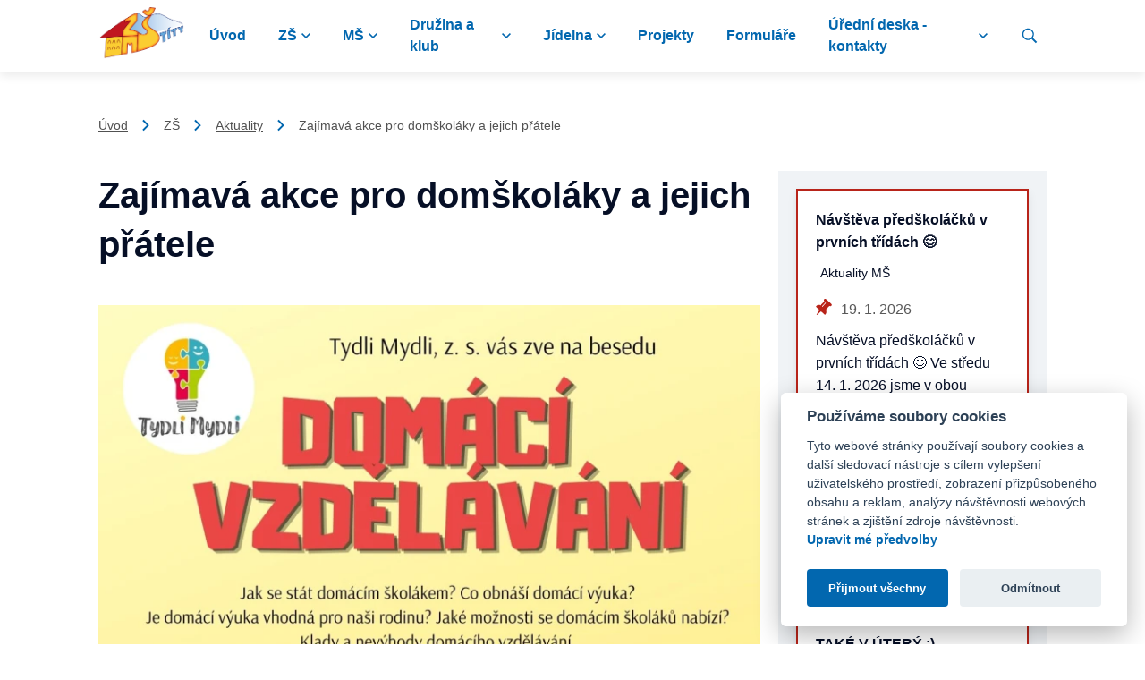

--- FILE ---
content_type: text/html; charset=utf-8
request_url: https://www.zsstity.cz/aktuality-aktuality-zs/195-zajimavi-akce-pro-domskolaky-a-jejich-pratele
body_size: 6911
content:
<!DOCTYPE html>
<html lang="cs">
<head prefix="og: http://ogp.me/ns# fb: http://ogp.me/ns/fb# ">

            <link rel="dns-prefetch" href="https://www.googletagmanager.com/" >
            <script>
                window.addEventListener("load", ()=> {
                    (function() {
                    try {
                    window.setTimeout(
                    function(){
                        !function(e,t,a,n,g){e[n]=e[n]||[],e[n].push({"gtm.start":(new Date).getTime(),event:"gtm.js"});var m=t.getElementsByTagName(a)[0],r=t.createElement(a);r.async=!0,r.src="https://www.googletagmanager.com/gtm.js?id=GTM-W8S24HD",m.parentNode.insertBefore(r,m)}(window,document,"script","dataLayer");        
                    }, 1000);
                    } catch (err) {}
                })();
                });
            </script>
<meta charset="utf-8">
<meta name="author" content="DigiLabs Software, s.r.o. - DigiLabs.cz">
<meta name="viewport" content="width=device-width, initial-scale=1.0, minimum-scale=1.0, maximum-scale=6">
<meta http-equiv="X-UA-Compatible" content="IE=edge">
<link rel="canonical" href="https://www.zsstity.cz/aktuality-aktuality-zs/195-zajimavi-akce-pro-domskolaky-a-jejich-pratele" />
<meta name="robots" content="all">
<meta name="copyright" content="2026 ZŠ - Štíty">    <link rel="stylesheet" type="text/css" href="https://www.zsstity.cz/templates/main/styles/stylesheet.min.css?v=f87ac13">
    <link href="https://www.zsstity.cz/favicon-180.png?v=f87ac13" rel="apple-touch-icon" sizes="180x180" />
    <link href="https://www.zsstity.cz/favicon-192.png?v=f87ac13" rel="icon" sizes="192x192"/>
    <link href="https://www.zsstity.cz/favicon.ico?v=f87ac13" rel="shortcut icon" type="image/x-icon"/>
    <title id="snippet--title">Zajímavá akce pro domškoláky a jejich přátele - ZŠ Štíty</title>
<script>
    function callSafeOnLoad(callback) {
        if (document.readyState === 'complete') {
            if (Loki.hasActiveRequest()) {              
                document.addEventListener('LokiRequestEnd', () => {
                    callback();
                }, {
                    once: true,
                });
                
                return;
            }
            
            callback();

            return;
        }

        document.addEventListener('DOMContentLoaded', () => {
            callback();
        }, {
            once: true,
        });
    }
</script>
<meta property="og:type" content="website">
<meta property="og:title" content="Zajímavá akce pro domškoláky a jejich přátele - ZŠ Štíty">
<meta property="og:locale" content="cs_CZ">
<meta property="og:site_name" content="ZŠ - Štíty">
<meta property="og:url" content="https://www.zsstity.cz/aktuality-aktuality-zs/195-zajimavi-akce-pro-domskolaky-a-jejich-pratele"></head>
<body class="loading">
    <div class="page-wrapper page-wrapper--flex" id="snippet--content">
        <header>
    <div class="c-navbar c-navbar--fixed">
        <div class="c-navbar-wrapper container">
            <div class="c-navbar__logo-col">
                <a href="/">
                    <img src="/templates/main/assets/img/logo.png" alt="logo ZŠ - Štíty">
                </a>
            </div>
            <div class="c-navbar__nav-col">
                <nav aria-label="Hlavní menu">
                    <ul>
                                <li>
                                    <a class="c-navbar__nav-item " href="/" >
                                        Úvod
                                    </a>
                                </li>
                                <li class="c-navbar-dropdown-menu">
                                    <a class="c-navbar__nav-item-dropdown" href="" onclick="event.preventDefault();" aria-haspopup="true" aria-expanded="false">
                                        <span>ZŠ</span>
                                        <span class="c-navbar-dropdown-menu__arrow">
                                            <span class="icon-svg icon-svg__icon-arrow-down " aria-hidden="true" focusable="false">
                                                <svg class="icon-svg__svg" viewBox="0 0 10 10" width="10" height="10">
                                                    <title>Dropdown ikona</title>
                                                    <use xlink:href="/templates/main/assets/icons/svg-sprite.svg#icon-arrow-down"></use>
                                                </svg>
                                            </span>
                                        </span>
                                    </a>
                                    <div class="c-navbar-dropdown-menu__content c-navbar-dropdown-menu__content--closed">
                                        <ul>
                                                <li>
                                                    <a class="c-navbar-dropdown-menu__content-item c-navbar-dropdown-menu__content-item--active" href="/aktuality-aktuality-zs" >
                                                        Aktuality
                                                    </a>
                                                </li>
                                                <li>
                                                    <a class="c-navbar-dropdown-menu__content-item " href="/skolni-a-mimoskolni-akce" >
                                                        Školní a mimoškolní akce
                                                    </a>
                                                </li>
                                                <li>
                                                    <a class="c-navbar-dropdown-menu__content-item " href="/historie-skoly" >
                                                        Historie školy
                                                    </a>
                                                </li>
                                                <li>
                                                    <a class="c-navbar-dropdown-menu__content-item " href="/skolni-parlament" >
                                                        Školní parlament
                                                    </a>
                                                </li>
                                                <li>
                                                    <a class="c-navbar-dropdown-menu__content-item " href="/skola-dnes" >
                                                        Škola dnes
                                                    </a>
                                                </li>
                                                <li>
                                                    <a class="c-navbar-dropdown-menu__content-item " href="/skolska-rada" >
                                                        Školská rada
                                                    </a>
                                                </li>
                                                <li>
                                                    <a class="c-navbar-dropdown-menu__content-item " href="/spolek-rodicu-a-pratel-skol" >
                                                        Spolek rodičů a přátel školy
                                                    </a>
                                                </li>
                                                <li>
                                                    <a class="c-navbar-dropdown-menu__content-item " href="/dulezite-informace-a-dokumenty-zs" >
                                                        Důležité informace a dokumenty ZŠ
                                                    </a>
                                                </li>
                                                <li>
                                                    <a class="c-navbar-dropdown-menu__content-item " href="/fotogalerie-zs" >
                                                        Fotogalerie
                                                    </a>
                                                </li>
                                                <li>
                                                    <a class="c-navbar-dropdown-menu__content-item " href="https://zsstity.bakalari.cz/bakaweb/login" target="_blank" rel="noopener">
                                                        Bakaláři
                                                    </a>
                                                </li>
                                                <li>
                                                    <a class="c-navbar-dropdown-menu__content-item " href="/nabidka-volnych-pracovnich-mist" >
                                                        Volná pracovní místa
                                                    </a>
                                                </li>
                                        </ul>
                                    </div>
                                </li>
                                <li class="c-navbar-dropdown-menu">
                                    <a class="c-navbar__nav-item-dropdown" href="" onclick="event.preventDefault();" aria-haspopup="true" aria-expanded="false">
                                        <span>MŠ</span>
                                        <span class="c-navbar-dropdown-menu__arrow">
                                            <span class="icon-svg icon-svg__icon-arrow-down " aria-hidden="true" focusable="false">
                                                <svg class="icon-svg__svg" viewBox="0 0 10 10" width="10" height="10">
                                                    <title>Dropdown ikona</title>
                                                    <use xlink:href="/templates/main/assets/icons/svg-sprite.svg#icon-arrow-down"></use>
                                                </svg>
                                            </span>
                                        </span>
                                    </a>
                                    <div class="c-navbar-dropdown-menu__content c-navbar-dropdown-menu__content--closed">
                                        <ul>
                                                <li>
                                                    <a class="c-navbar-dropdown-menu__content-item " href="/aktuality-aktuality-ms" >
                                                        Aktuality
                                                    </a>
                                                </li>
                                                <li>
                                                    <a class="c-navbar-dropdown-menu__content-item " href="/informace-pro-rodice-ms" >
                                                        Informace pro rodiče
                                                    </a>
                                                </li>
                                                <li>
                                                    <a class="c-navbar-dropdown-menu__content-item " href="/o-materske-skole" >
                                                        O mateřské škole
                                                    </a>
                                                </li>
                                                <li>
                                                    <a class="c-navbar-dropdown-menu__content-item " href="/prehled-akci-ms" >
                                                        Přehled akcí
                                                    </a>
                                                </li>
                                                <li>
                                                    <a class="c-navbar-dropdown-menu__content-item " href="/dulezite-informace-a-dokumenty-ms" >
                                                        Důležité informace a dokumenty MŠ
                                                    </a>
                                                </li>
                                                <li>
                                                    <a class="c-navbar-dropdown-menu__content-item " href="/fotogalerie-ms" >
                                                        Fotogalerie
                                                    </a>
                                                </li>
                                        </ul>
                                    </div>
                                </li>
                                <li class="c-navbar-dropdown-menu">
                                    <a class="c-navbar__nav-item-dropdown" href="" onclick="event.preventDefault();" aria-haspopup="true" aria-expanded="false">
                                        <span>Družina a klub</span>
                                        <span class="c-navbar-dropdown-menu__arrow">
                                            <span class="icon-svg icon-svg__icon-arrow-down " aria-hidden="true" focusable="false">
                                                <svg class="icon-svg__svg" viewBox="0 0 10 10" width="10" height="10">
                                                    <title>Dropdown ikona</title>
                                                    <use xlink:href="/templates/main/assets/icons/svg-sprite.svg#icon-arrow-down"></use>
                                                </svg>
                                            </span>
                                        </span>
                                    </a>
                                    <div class="c-navbar-dropdown-menu__content c-navbar-dropdown-menu__content--closed">
                                        <ul>
                                                <li>
                                                    <a class="c-navbar-dropdown-menu__content-item " href="/aktuality-sd" >
                                                        Aktuality
                                                    </a>
                                                </li>
                                                <li>
                                                    <a class="c-navbar-dropdown-menu__content-item " href="/o-skolni-druzine" >
                                                        O školní družině
                                                    </a>
                                                </li>
                                                <li>
                                                    <a class="c-navbar-dropdown-menu__content-item " href="/informace-pro-rodice-sd" >
                                                        Informace pro rodiče
                                                    </a>
                                                </li>
                                                <li>
                                                    <a class="c-navbar-dropdown-menu__content-item " href="/fotogalerie-sd" >
                                                        Fotogalerie
                                                    </a>
                                                </li>
                                        </ul>
                                    </div>
                                </li>
                                <li class="c-navbar-dropdown-menu">
                                    <a class="c-navbar__nav-item-dropdown" href="" onclick="event.preventDefault();" aria-haspopup="true" aria-expanded="false">
                                        <span>Jídelna</span>
                                        <span class="c-navbar-dropdown-menu__arrow">
                                            <span class="icon-svg icon-svg__icon-arrow-down " aria-hidden="true" focusable="false">
                                                <svg class="icon-svg__svg" viewBox="0 0 10 10" width="10" height="10">
                                                    <title>Dropdown ikona</title>
                                                    <use xlink:href="/templates/main/assets/icons/svg-sprite.svg#icon-arrow-down"></use>
                                                </svg>
                                            </span>
                                        </span>
                                    </a>
                                    <div class="c-navbar-dropdown-menu__content c-navbar-dropdown-menu__content--closed">
                                        <ul>
                                                <li>
                                                    <a class="c-navbar-dropdown-menu__content-item " href="/aktuality-aktuality-sj" >
                                                        Aktuality
                                                    </a>
                                                </li>
                                                <li>
                                                    <a class="c-navbar-dropdown-menu__content-item " href="/ceny-stravneho" >
                                                        Ceny stravného
                                                    </a>
                                                </li>
                                                <li>
                                                    <a class="c-navbar-dropdown-menu__content-item " href="/platby" >
                                                        Platby
                                                    </a>
                                                </li>
                                                <li>
                                                    <a class="c-navbar-dropdown-menu__content-item " href="/prihlasky-odhlasky" >
                                                        Přihlášky/Odhlášky
                                                    </a>
                                                </li>
                                                <li>
                                                    <a class="c-navbar-dropdown-menu__content-item " href="/vydej-obedu" >
                                                        Výdej obědů
                                                    </a>
                                                </li>
                                                <li>
                                                    <a class="c-navbar-dropdown-menu__content-item " href="/jidelnicek" >
                                                        Jídelníček
                                                    </a>
                                                </li>
                                        </ul>
                                    </div>
                                </li>
                                <li>
                                    <a class="c-navbar__nav-item " href="/projekty" >
                                        Projekty
                                    </a>
                                </li>
                                <li>
                                    <a class="c-navbar__nav-item " href="/formulare" >
                                        Formuláře
                                    </a>
                                </li>
                                <li class="c-navbar-dropdown-menu">
                                    <a class="c-navbar__nav-item-dropdown" href="" onclick="event.preventDefault();" aria-haspopup="true" aria-expanded="false">
                                        <span>Úřední deska - kontakty</span>
                                        <span class="c-navbar-dropdown-menu__arrow">
                                            <span class="icon-svg icon-svg__icon-arrow-down " aria-hidden="true" focusable="false">
                                                <svg class="icon-svg__svg" viewBox="0 0 10 10" width="10" height="10">
                                                    <title>Dropdown ikona</title>
                                                    <use xlink:href="/templates/main/assets/icons/svg-sprite.svg#icon-arrow-down"></use>
                                                </svg>
                                            </span>
                                        </span>
                                    </a>
                                    <div class="c-navbar-dropdown-menu__content c-navbar-dropdown-menu__content--closed">
                                        <ul>
                                                <li>
                                                    <a class="c-navbar-dropdown-menu__content-item " href="/rychly-kontakt" >
                                                        Úřední deska - školní poradenské pracoviště
                                                    </a>
                                                </li>
                                                <li>
                                                    <a class="c-navbar-dropdown-menu__content-item " href="/zamestnanci" >
                                                        Zaměstnanci
                                                    </a>
                                                </li>
                                                <li>
                                                    <a class="c-navbar-dropdown-menu__content-item " href="/metodik-prevence" >
                                                        Metodik prevence
                                                    </a>
                                                </li>
                                                <li>
                                                    <a class="c-navbar-dropdown-menu__content-item " href="/vychovny-poradce" >
                                                        Výchovný poradce
                                                    </a>
                                                </li>
                                                <li>
                                                    <a class="c-navbar-dropdown-menu__content-item " href="/podatelna" >
                                                        Podatelna
                                                    </a>
                                                </li>
                                        </ul>
                                    </div>
                                </li>
                        <li>
                            <a class="c-navbar__nav-item js-search-button" href="" aria-label="Vyhledávání" onclick="event.preventDefault();" title="Vyhledávání">
                                <span class="icon-svg icon-svg__icon-search" aria-hidden="true">
                                    <svg class="icon-svg__svg" viewBox="0 0 22 22" width="22" height="22">
                                        <use xlink:href="/templates/main/assets/icons/svg-sprite.svg#icon-search"></use>
                                    </svg>
                                </span>
                            </a>
                            <div class="c-search-bar">
                                <button class="c-search-bar__close" title="Zavřít">
                                    <span class="icon-svg icon-svg__icon-cross" aria-hidden="true">
                                        <svg class="icon-svg__svg" viewBox="0 0 30 30" width="30" height="30">
                                            <use xlink:href="/templates/main/assets/icons/svg-sprite.svg#icon-cross"></use>
                                        </svg>
                                    </span>
                                </button>
                                <div class="c-search-bar__content">
                                    <h2>Vyhledávání</h2>
                                    <form class="u-margin-top--1 u-position--relative" action="/vyhledavani?page=1" method="get">
                                        <input class="c-search-bar__input" type="search" id="input-text-bar" placeholder="Napiště, co chcete najít..." title="Vyhledávání" name="q">
                                        <button class="c-search-bar__button" type="submit" id="realSubmit-bar" value="Vyhledat" title="Vyhledat">
                                            <span class="icon-svg icon-svg__icon-search u-color--white" aria-hidden="true">
                                                <svg class="icon-svg__svg" viewBox="0 0 25 25" width="25" height="25">
                                                    <use xlink:href="/templates/main/assets/icons/svg-sprite.svg#icon-search"></use>
                                                </svg>
                                            </span>
                                        </button>
                                    </form>
                                </div>
                            </div>
                        </li>
                    </ul>
                </nav>
            </div>
        </div>
    </div>
    <div class="c-navbar-mobile c-navbar-mobile--fixed">
        <div class="c-navbar-mobile-wrapper p-shadow-navbar">
            <div class="c-navbar-mobile__icons-col">
                <button class="js-burger c-navbar-mobile__opened" aria-label="menu">
                    <span class="icon-svg icon-svg__icon-hamburger" aria-hidden="true">
                        <svg class="icon-svg__svg" viewBox="0 0 25 25" width="25" height="25">
                            <use xlink:href="/templates/main/assets/icons/svg-sprite.svg#icon-hamburger"></use>
                        </svg>
                    </span>
                </button>
                <button class="js-close c-navbar-mobile__closed" aria-label="zavřít menu">
                    <span class="icon-svg icon-svg__icon-cross" aria-hidden="true">
                        <svg class="icon-svg__svg" viewBox="0 0 20 20" width="20" height="20">
                            <use xlink:href="/templates/main/assets/icons/svg-sprite.svg#icon-cross"></use>
                        </svg>
                    </span>
                </button>
            </div>
        </div>
        <div class="c-navbar-mobile__content c-navbar-mobile__content--hidden">
            <div class="c-navbar-mobile__content-col">
                <nav aria-label="Mobilní menu">
                    <ul>
                                <li>
                                    <a class="c-navbar__nav-item " href="/" >
                                        Úvod
                                    </a>
                                </li>
                                <li class="c-navbar-dropdown-menu">
                                    <a class="c-navbar__nav-item-dropdown" href="" onclick="event.preventDefault();" aria-haspopup="true" aria-expanded="false">
                                        <span>ZŠ</span>
                                        <span class="c-navbar-dropdown-menu__arrow">
                                            <span class="icon-svg icon-svg__icon-arrow-down " aria-hidden="true" focusable="false">
                                                <svg class="icon-svg__svg" viewBox="0 0 10 10" width="10" height="10">
                                                    <title>Dropdown ikona</title>
                                                    <use xlink:href="/templates/main/assets/icons/svg-sprite.svg#icon-arrow-down"></use>
                                                </svg>
                                            </span>
                                        </span>
                                    </a>
                                    <div class="c-navbar-dropdown-menu__content c-navbar-dropdown-menu__content--closed">
                                        <ul>
                                                <li>
                                                    <a class="c-navbar-dropdown-menu__content-item c-navbar-dropdown-menu__content-item--active" href="/aktuality-aktuality-zs" >
                                                        Aktuality
                                                    </a>
                                                </li>
                                                <li>
                                                    <a class="c-navbar-dropdown-menu__content-item " href="/skolni-a-mimoskolni-akce" >
                                                        Školní a mimoškolní akce
                                                    </a>
                                                </li>
                                                <li>
                                                    <a class="c-navbar-dropdown-menu__content-item " href="/historie-skoly" >
                                                        Historie školy
                                                    </a>
                                                </li>
                                                <li>
                                                    <a class="c-navbar-dropdown-menu__content-item " href="/skolni-parlament" >
                                                        Školní parlament
                                                    </a>
                                                </li>
                                                <li>
                                                    <a class="c-navbar-dropdown-menu__content-item " href="/skola-dnes" >
                                                        Škola dnes
                                                    </a>
                                                </li>
                                                <li>
                                                    <a class="c-navbar-dropdown-menu__content-item " href="/skolska-rada" >
                                                        Školská rada
                                                    </a>
                                                </li>
                                                <li>
                                                    <a class="c-navbar-dropdown-menu__content-item " href="/spolek-rodicu-a-pratel-skol" >
                                                        Spolek rodičů a přátel školy
                                                    </a>
                                                </li>
                                                <li>
                                                    <a class="c-navbar-dropdown-menu__content-item " href="/dulezite-informace-a-dokumenty-zs" >
                                                        Důležité informace a dokumenty ZŠ
                                                    </a>
                                                </li>
                                                <li>
                                                    <a class="c-navbar-dropdown-menu__content-item " href="/fotogalerie-zs" >
                                                        Fotogalerie
                                                    </a>
                                                </li>
                                                <li>
                                                    <a class="c-navbar-dropdown-menu__content-item " href="https://zsstity.bakalari.cz/bakaweb/login" target="_blank" rel="noopener">
                                                        Bakaláři
                                                    </a>
                                                </li>
                                                <li>
                                                    <a class="c-navbar-dropdown-menu__content-item " href="/nabidka-volnych-pracovnich-mist" >
                                                        Volná pracovní místa
                                                    </a>
                                                </li>
                                        </ul>
                                    </div>
                                </li>
                                <li class="c-navbar-dropdown-menu">
                                    <a class="c-navbar__nav-item-dropdown" href="" onclick="event.preventDefault();" aria-haspopup="true" aria-expanded="false">
                                        <span>MŠ</span>
                                        <span class="c-navbar-dropdown-menu__arrow">
                                            <span class="icon-svg icon-svg__icon-arrow-down " aria-hidden="true" focusable="false">
                                                <svg class="icon-svg__svg" viewBox="0 0 10 10" width="10" height="10">
                                                    <title>Dropdown ikona</title>
                                                    <use xlink:href="/templates/main/assets/icons/svg-sprite.svg#icon-arrow-down"></use>
                                                </svg>
                                            </span>
                                        </span>
                                    </a>
                                    <div class="c-navbar-dropdown-menu__content c-navbar-dropdown-menu__content--closed">
                                        <ul>
                                                <li>
                                                    <a class="c-navbar-dropdown-menu__content-item " href="/aktuality-aktuality-ms" >
                                                        Aktuality
                                                    </a>
                                                </li>
                                                <li>
                                                    <a class="c-navbar-dropdown-menu__content-item " href="/informace-pro-rodice-ms" >
                                                        Informace pro rodiče
                                                    </a>
                                                </li>
                                                <li>
                                                    <a class="c-navbar-dropdown-menu__content-item " href="/o-materske-skole" >
                                                        O mateřské škole
                                                    </a>
                                                </li>
                                                <li>
                                                    <a class="c-navbar-dropdown-menu__content-item " href="/prehled-akci-ms" >
                                                        Přehled akcí
                                                    </a>
                                                </li>
                                                <li>
                                                    <a class="c-navbar-dropdown-menu__content-item " href="/dulezite-informace-a-dokumenty-ms" >
                                                        Důležité informace a dokumenty MŠ
                                                    </a>
                                                </li>
                                                <li>
                                                    <a class="c-navbar-dropdown-menu__content-item " href="/fotogalerie-ms" >
                                                        Fotogalerie
                                                    </a>
                                                </li>
                                        </ul>
                                    </div>
                                </li>
                                <li class="c-navbar-dropdown-menu">
                                    <a class="c-navbar__nav-item-dropdown" href="" onclick="event.preventDefault();" aria-haspopup="true" aria-expanded="false">
                                        <span>Družina a klub</span>
                                        <span class="c-navbar-dropdown-menu__arrow">
                                            <span class="icon-svg icon-svg__icon-arrow-down " aria-hidden="true" focusable="false">
                                                <svg class="icon-svg__svg" viewBox="0 0 10 10" width="10" height="10">
                                                    <title>Dropdown ikona</title>
                                                    <use xlink:href="/templates/main/assets/icons/svg-sprite.svg#icon-arrow-down"></use>
                                                </svg>
                                            </span>
                                        </span>
                                    </a>
                                    <div class="c-navbar-dropdown-menu__content c-navbar-dropdown-menu__content--closed">
                                        <ul>
                                                <li>
                                                    <a class="c-navbar-dropdown-menu__content-item " href="/aktuality-sd" >
                                                        Aktuality
                                                    </a>
                                                </li>
                                                <li>
                                                    <a class="c-navbar-dropdown-menu__content-item " href="/o-skolni-druzine" >
                                                        O školní družině
                                                    </a>
                                                </li>
                                                <li>
                                                    <a class="c-navbar-dropdown-menu__content-item " href="/informace-pro-rodice-sd" >
                                                        Informace pro rodiče
                                                    </a>
                                                </li>
                                                <li>
                                                    <a class="c-navbar-dropdown-menu__content-item " href="/fotogalerie-sd" >
                                                        Fotogalerie
                                                    </a>
                                                </li>
                                        </ul>
                                    </div>
                                </li>
                                <li class="c-navbar-dropdown-menu">
                                    <a class="c-navbar__nav-item-dropdown" href="" onclick="event.preventDefault();" aria-haspopup="true" aria-expanded="false">
                                        <span>Jídelna</span>
                                        <span class="c-navbar-dropdown-menu__arrow">
                                            <span class="icon-svg icon-svg__icon-arrow-down " aria-hidden="true" focusable="false">
                                                <svg class="icon-svg__svg" viewBox="0 0 10 10" width="10" height="10">
                                                    <title>Dropdown ikona</title>
                                                    <use xlink:href="/templates/main/assets/icons/svg-sprite.svg#icon-arrow-down"></use>
                                                </svg>
                                            </span>
                                        </span>
                                    </a>
                                    <div class="c-navbar-dropdown-menu__content c-navbar-dropdown-menu__content--closed">
                                        <ul>
                                                <li>
                                                    <a class="c-navbar-dropdown-menu__content-item " href="/aktuality-aktuality-sj" >
                                                        Aktuality
                                                    </a>
                                                </li>
                                                <li>
                                                    <a class="c-navbar-dropdown-menu__content-item " href="/ceny-stravneho" >
                                                        Ceny stravného
                                                    </a>
                                                </li>
                                                <li>
                                                    <a class="c-navbar-dropdown-menu__content-item " href="/platby" >
                                                        Platby
                                                    </a>
                                                </li>
                                                <li>
                                                    <a class="c-navbar-dropdown-menu__content-item " href="/prihlasky-odhlasky" >
                                                        Přihlášky/Odhlášky
                                                    </a>
                                                </li>
                                                <li>
                                                    <a class="c-navbar-dropdown-menu__content-item " href="/vydej-obedu" >
                                                        Výdej obědů
                                                    </a>
                                                </li>
                                                <li>
                                                    <a class="c-navbar-dropdown-menu__content-item " href="/jidelnicek" >
                                                        Jídelníček
                                                    </a>
                                                </li>
                                        </ul>
                                    </div>
                                </li>
                                <li>
                                    <a class="c-navbar__nav-item " href="/projekty" >
                                        Projekty
                                    </a>
                                </li>
                                <li>
                                    <a class="c-navbar__nav-item " href="/formulare" >
                                        Formuláře
                                    </a>
                                </li>
                                <li class="c-navbar-dropdown-menu">
                                    <a class="c-navbar__nav-item-dropdown" href="" onclick="event.preventDefault();" aria-haspopup="true" aria-expanded="false">
                                        <span>Úřední deska - kontakty</span>
                                        <span class="c-navbar-dropdown-menu__arrow">
                                            <span class="icon-svg icon-svg__icon-arrow-down " aria-hidden="true" focusable="false">
                                                <svg class="icon-svg__svg" viewBox="0 0 10 10" width="10" height="10">
                                                    <title>Dropdown ikona</title>
                                                    <use xlink:href="/templates/main/assets/icons/svg-sprite.svg#icon-arrow-down"></use>
                                                </svg>
                                            </span>
                                        </span>
                                    </a>
                                    <div class="c-navbar-dropdown-menu__content c-navbar-dropdown-menu__content--closed">
                                        <ul>
                                                <li>
                                                    <a class="c-navbar-dropdown-menu__content-item " href="/rychly-kontakt" >
                                                        Úřední deska - školní poradenské pracoviště
                                                    </a>
                                                </li>
                                                <li>
                                                    <a class="c-navbar-dropdown-menu__content-item " href="/zamestnanci" >
                                                        Zaměstnanci
                                                    </a>
                                                </li>
                                                <li>
                                                    <a class="c-navbar-dropdown-menu__content-item " href="/metodik-prevence" >
                                                        Metodik prevence
                                                    </a>
                                                </li>
                                                <li>
                                                    <a class="c-navbar-dropdown-menu__content-item " href="/vychovny-poradce" >
                                                        Výchovný poradce
                                                    </a>
                                                </li>
                                                <li>
                                                    <a class="c-navbar-dropdown-menu__content-item " href="/podatelna" >
                                                        Podatelna
                                                    </a>
                                                </li>
                                        </ul>
                                    </div>
                                </li>
                    </ul>
                </nav>
            </div>
        </div>
    </div>
    <div>
    <a class="c-search u-display-none--desktop p-shadow-navbar js-search-button" href="" aria-label="Vyhledávání" onclick="event.preventDefault();">
        <span class="icon-svg icon-svg__icon-search" aria-hidden="true">
            <svg class="icon-svg__svg" viewBox="0 0 20 20" width="20" height="20">
                <use xlink:href="/templates/main/assets/icons/svg-sprite.svg#icon-search"></use>
            </svg>
        </span>
    </a>
        <div class="c-search-bar">
            <button class="c-search-bar__close" title="Vyhledat">
                <span class="icon-svg icon-svg__icon-cross" aria-hidden="true">
                    <svg class="icon-svg__svg" viewBox="0 0 30 30" width="30" height="30">
                        <use xlink:href="/templates/main/assets/icons/svg-sprite.svg#icon-cross"></use>
                    </svg>
                </span>
            </button>
            <div class="c-search-bar__content">
                <h2>Vyhledávání</h2>
                <form class="u-margin-top--1 u-position--relative" action="/vyhledavani?page=1" method="get">
                    <input class="c-search-bar__input" type="search" id="mobile-input-text-bar" placeholder="Napiště, co chcete najít..." title="Vyhledávání" tabindex="0" name="q">
                    <button class="c-search-bar__button" type="submit" id="mobile-realSubmit-bar" value="Hledat">
                        <span class="icon-svg icon-svg__icon-search u-color--white" aria-hidden="true">
                            <svg class="icon-svg__svg" viewBox="0 0 25 25" width="25" height="25">
                                <use xlink:href="/templates/main/assets/icons/svg-sprite.svg#icon-search"></use>
                            </svg>
                        </span>
                    </button>
                </form>
            </div>
        </div>
    </div>
        </header>
    <main class="page-wrapper__content c-main" role="main">
        <div class="container u-margin-bottom--2 u-margin-top--2 c-breadcrumb-nav-container u-printable--not">
    <nav aria-label="Drobečková navigace">
        <ul class="c-breadcrumb-nav">
                    <li class="c-breadcrumb-nav__item">
                            <a href="/" aria-label="Úvod">Úvod</a>
                    </li>

                    <li class="c-breadcrumb-nav__arrow">
                        <span class="icon-svg icon-svg__icon-arrow-right " aria-hidden="true" focusable="false">
                            <svg class="icon-svg__svg" viewBox="0 0 20 20" width="20" height="20">
                                <title>â</title>
                                <use xlink:href="/templates/main/assets/icons/svg-sprite.svg#icon-arrow-right"></use>
                            </svg>
                        </span>
                    </li>
                    <li class="c-breadcrumb-nav__item">
                            ZŠ
                    </li>

                    <li class="c-breadcrumb-nav__arrow">
                        <span class="icon-svg icon-svg__icon-arrow-right " aria-hidden="true" focusable="false">
                            <svg class="icon-svg__svg" viewBox="0 0 20 20" width="20" height="20">
                                <title>â</title>
                                <use xlink:href="/templates/main/assets/icons/svg-sprite.svg#icon-arrow-right"></use>
                            </svg>
                        </span>
                    </li>
                    <li class="c-breadcrumb-nav__item">
                            <a href="/aktuality-aktuality-zs" aria-label="Aktuality">Aktuality</a>
                    </li>

                    <li class="c-breadcrumb-nav__arrow">
                        <span class="icon-svg icon-svg__icon-arrow-right " aria-hidden="true" focusable="false">
                            <svg class="icon-svg__svg" viewBox="0 0 20 20" width="20" height="20">
                                <title>â</title>
                                <use xlink:href="/templates/main/assets/icons/svg-sprite.svg#icon-arrow-right"></use>
                            </svg>
                        </span>
                    </li>
                    <li class="c-breadcrumb-nav__item">Zajímavá akce pro domškoláky a jejich přátele</li>

        </ul>
    </nav>
        </div>


        <div class="container c-article-wrapper">

    <article class="c-article" >
        <header>
            <div class="c-article__title">
                <h2>Zajímavá akce pro domškoláky a jejich přátele</h2>

            </div>
        </header>
        <div class="c-article__main">
                <div class="c-typography u-section-margin-bottom">
                    <figure class="image"><picture><source media="(max-width: 575.9px)" data-srcset="https://www.zsstity.cz/media/images-cache/u8yjesec7lbs79r-3532352e2e39302e31.webp 1x, https://www.zsstity.cz/media/images-cache/u8yjesec7lbs79r-3738382e2e39302e31.webp 2x"><source media="(max-width: 991.9px)" data-srcset="https://www.zsstity.cz/media/images-cache/u8yjesec7lbs79r-3931322e2e39302e31.webp 1x, https://www.zsstity.cz/media/images-cache/u8yjesec7lbs79r-313336382e2e39302e31.webp 2x"><source media="(max-width: 1199.9px)" data-srcset="https://www.zsstity.cz/media/images-cache/u8yjesec7lbs79r-3634302e2e39302e31.webp 1x, https://www.zsstity.cz/media/images-cache/u8yjesec7lbs79r-3936302e2e39302e31.webp 2x"><source media="(max-width: 1499.9px)" data-srcset="https://www.zsstity.cz/media/images-cache/u8yjesec7lbs79r-3737312e2e39302e31.webp 1x, https://www.zsstity.cz/media/images-cache/u8yjesec7lbs79r-313135372e2e39302e31.webp 2x"><source media="(min-width: 1500px)" data-srcset="https://www.zsstity.cz/media/images-cache/u8yjesec7lbs79r-3830302e2e39302e31.webp 1x, https://www.zsstity.cz/media/images-cache/u8yjesec7lbs79r-313230302e2e39302e31.webp 2x"><img class="js-lazy " style="" src="https://www.zsstity.cz/media/images-cache/u8yjesec7lbs79r-3830302e2e31302e31.webp" alt="" data-src="https://www.zsstity.cz/media/images-cache/u8yjesec7lbs79r-3830302e2e39302e31.webp" data-external-thumb-image="https://www.zsstity.cz/media/images-cache/u8yjesec7lbs79r-3130302e38302e39302e38.webp"></picture></figure><figure class="image"><picture><source media="(max-width: 575.9px)" data-srcset="https://www.zsstity.cz/media/images-cache/f4z54zuuces79r-3532352e2e39302e31.webp 1x, https://www.zsstity.cz/media/images-cache/f4z54zuuces79r-3738382e2e39302e31.webp 2x"><source media="(max-width: 991.9px)" data-srcset="https://www.zsstity.cz/media/images-cache/f4z54zuuces79r-3931322e2e39302e31.webp 1x, https://www.zsstity.cz/media/images-cache/f4z54zuuces79r-313336382e2e39302e31.webp 2x"><source media="(max-width: 1199.9px)" data-srcset="https://www.zsstity.cz/media/images-cache/f4z54zuuces79r-3634302e2e39302e31.webp 1x, https://www.zsstity.cz/media/images-cache/f4z54zuuces79r-3936302e2e39302e31.webp 2x"><source media="(max-width: 1499.9px)" data-srcset="https://www.zsstity.cz/media/images-cache/f4z54zuuces79r-3737312e2e39302e31.webp 1x, https://www.zsstity.cz/media/images-cache/f4z54zuuces79r-313135372e2e39302e31.webp 2x"><source media="(min-width: 1500px)" data-srcset="https://www.zsstity.cz/media/images-cache/f4z54zuuces79r-3830302e2e39302e31.webp 1x, https://www.zsstity.cz/media/images-cache/f4z54zuuces79r-313230302e2e39302e31.webp 2x"><img class="js-lazy " style="" src="https://www.zsstity.cz/media/images-cache/f4z54zuuces79r-3830302e2e31302e31.webp" alt="" data-src="https://www.zsstity.cz/media/images-cache/f4z54zuuces79r-3830302e2e39302e31.webp" data-external-thumb-image="https://www.zsstity.cz/media/images-cache/f4z54zuuces79r-3130302e38302e39302e38.webp"></picture></figure>
                </div>


        </div>
    </article>

            <aside class="c-sidebar">
    <div class="c-sidebar__inner" >
        <div class="c-sidebar__heading">
            <h2>Vedlejší panel v článku</h2>
        </div>
        <div class="row--flex">

                <div class="col-xxs--12-12 col-sm--6-12 col-lg--12-12 c-article-roll c-article-roll--featured" >
                    <div class="c-article-roll__inner">
                        <div class="c-article-roll__top">

                                <a class="c-article-roll__heading" href="/aktuality-aktuality-ms/676-navsteva-predskolacku-v-prvnich-tridach">
                                    <h4>Návštěva předškoláčků v prvních třídách 😊</h4>
                                </a>

                            <div class="c-article-roll__category">
                                        <a class="c-article-roll__category-item c-article-roll__category-item--aktuality-ms" href="/aktuality-aktuality-ms">
                                            <span>Aktuality MŠ</span>
                                        </a>
                            </div>

                            <div class="c-article-roll__date">
                                    <div class="c-article-roll__pin">
                                        <span class="icon-svg icon-svg__icon-pin" aria-hidden="true">
                                            <svg class="icon-svg__svg" viewBox="0 0 18 18" width="18" height="18">
                                                <use xlink:href="/templates/main/assets/icons/svg-sprite.svg#icon-pin"></use>
                                            </svg>
                                        </span>
                                    </div>

                                <time datetime="2026-01-19T07:15:21+01:00">
                                    19. 1. 2026
                                </time>
                            </div>

                                <div class="c-article-roll__content">
                                    <p>Návštěva předškoláčků v prvních třídách 😊 Ve středu 14. 1. 2026 jsme v obou prvních třídách uvítali milou návštěvu. Z mateřské školy se na nás přišli podívat…</p>
                                </div>
                        </div>

                            <div class="c-article-roll__bottom">
                                <a class="c-button" href="/aktuality-aktuality-ms/676-navsteva-predskolacku-v-prvnich-tridach">
                                    <span>Číst více</span>
                                    <span class="icon-svg icon-svg__icon-arrow-right" aria-hidden="true">
                                        <svg class="icon-svg__svg" viewBox="0 0 18 18" width="18" height="18">
                                            <use xlink:href="/templates/main/assets/icons/svg-sprite.svg#icon-arrow-right"></use>
                                        </svg>
                                    </span>
                                </a>
                            </div>
                    </div>
                </div>

                <div class="col-xxs--12-12 col-sm--6-12 col-lg--12-12 c-article-roll c-article-roll--featured" >
                    <div class="c-article-roll__inner">
                        <div class="c-article-roll__top">

                                <a class="c-article-roll__heading" href="/aktuality-aktuality-sj/675-od-unora-2026-bude-obed-c-2-v-nasi-nabidce-take-v-utery">
                                    <h4>OD ÚNORA 2026 BUDE OBĚD č. 2 V NAŠÍ NABÍDCE TAKÉ V ÚTERÝ :)</h4>
                                </a>

                            <div class="c-article-roll__category">
                                        <a class="c-article-roll__category-item c-article-roll__category-item--aktuality-sj" href="/aktuality-aktuality-sj">
                                            <span>Aktuality ŠJ</span>
                                        </a>
                            </div>

                            <div class="c-article-roll__date">
                                    <div class="c-article-roll__pin">
                                        <span class="icon-svg icon-svg__icon-pin" aria-hidden="true">
                                            <svg class="icon-svg__svg" viewBox="0 0 18 18" width="18" height="18">
                                                <use xlink:href="/templates/main/assets/icons/svg-sprite.svg#icon-pin"></use>
                                            </svg>
                                        </span>
                                    </div>

                                <time datetime="2026-01-13T01:37:49+01:00">
                                    13. 1. 2026
                                </time>
                            </div>

                                <div class="c-article-roll__content">
                                    <p>Dobrý den, rádi bychom Vás informovali, že OD ÚNORA 2026 BUDE OBĚD č. 2 V NAŠÍ NABÍDCE TAKÉ V ÚTERÝ. Zároveň upozorňujeme, že OBJEDNÁVKY JE NUTNÉ provést…</p>
                                </div>
                        </div>

                            <div class="c-article-roll__bottom">
                                <a class="c-button" href="/aktuality-aktuality-sj/675-od-unora-2026-bude-obed-c-2-v-nasi-nabidce-take-v-utery">
                                    <span>Číst více</span>
                                    <span class="icon-svg icon-svg__icon-arrow-right" aria-hidden="true">
                                        <svg class="icon-svg__svg" viewBox="0 0 18 18" width="18" height="18">
                                            <use xlink:href="/templates/main/assets/icons/svg-sprite.svg#icon-arrow-right"></use>
                                        </svg>
                                    </span>
                                </a>
                            </div>
                    </div>
                </div>

                <div class="col-xxs--12-12 col-sm--6-12 col-lg--12-12 c-article-roll c-article-roll--featured" >
                    <div class="c-article-roll__inner">
                        <div class="c-article-roll__top">

                                <a class="c-article-roll__heading" href="/aktuality-aktuality-zs/674-nas-zak-kubik-zaziva-uspechy-v-sachovem-sportu">
                                    <h4>Náš žák Kubík zažívá úspěchy v šachovém sportu</h4>
                                </a>

                            <div class="c-article-roll__category">
                                        <a class="c-article-roll__category-item c-article-roll__category-item--aktuality-zs" href="/aktuality-aktuality-zs">
                                            <span>Aktuality ZŠ</span>
                                        </a>
                                        <a class="c-article-roll__category-item c-article-roll__category-item--skolni-a-mimoskolni-akce" href="/skolni-a-mimoskolni-akce">
                                            <span>Školní a mimoškolní akce</span>
                                        </a>
                            </div>

                            <div class="c-article-roll__date">
                                    <div class="c-article-roll__pin">
                                        <span class="icon-svg icon-svg__icon-pin" aria-hidden="true">
                                            <svg class="icon-svg__svg" viewBox="0 0 18 18" width="18" height="18">
                                                <use xlink:href="/templates/main/assets/icons/svg-sprite.svg#icon-pin"></use>
                                            </svg>
                                        </span>
                                    </div>

                                <time datetime="2026-01-11T20:06:31+01:00">
                                    11. 1. 2026
                                </time>
                            </div>

                                <div class="c-article-roll__content">
                                    <p>Náš žák Kubík zažívá úspěchy v šachovém sportu Dne 10.1. 2026 náš žák Jakub Stehlík ze 2.A vybojoval třetí místo v soutěži Grand Prix Olomouckého kraje v…</p>
                                </div>
                        </div>

                            <div class="c-article-roll__bottom">
                                <a class="c-button" href="/aktuality-aktuality-zs/674-nas-zak-kubik-zaziva-uspechy-v-sachovem-sportu">
                                    <span>Číst více</span>
                                    <span class="icon-svg icon-svg__icon-arrow-right" aria-hidden="true">
                                        <svg class="icon-svg__svg" viewBox="0 0 18 18" width="18" height="18">
                                            <use xlink:href="/templates/main/assets/icons/svg-sprite.svg#icon-arrow-right"></use>
                                        </svg>
                                    </span>
                                </a>
                            </div>
                    </div>
                </div>

                <div class="col-xxs--12-12 col-sm--6-12 col-lg--12-12 c-sidebar__button-wrapper">
                    <a class="c-sidebar__button" href="/aktuality">Zobrazti další aktuality</a>
                </div>
        </div>
    </div>
            </aside>
        </div>

    </main>
        <footer role="contentinfo">
                <h2 class="u-visually-hidden">Patička</h2>
                <div class="container">
                    <div class="c-footer">
                        <div class="c-footer__col c-footer__col-logo">
                            <a href="/">
                                <img src="/templates/main/assets/img/logo.png" alt="Logo ZŠ - Štíty">
                            </a>
                        </div>
    <div class="c-footer__col c-footer__col-contact" >
        <h3>Kontakty</h3>
        <ul>
                <li>
                    <h4></h4>
                    <p><a href="https://www.google.cz/maps/search/%C5%A0koln%C3%AD%2098,%20789%2091%20%C5%A0t%C3%ADty?hl=cs&source=opensearch" target="_blank" rel="noopener">Školní 98, 789 91 Štíty</a></p>
                </li>
                <li>
                    <h4>Pevná linka</h4>
                    <p><a href="tel:+420583440166"><u>+420 583 440 166</u></a></p>
                </li>
                <li>
                    <h4>mobil</h4>
                    <p><a href="tel:+420601525269"><u>+420 601 525 269</u></a></p>
                </li>
                <li>
                    <h4>E-mail</h4>
                    <p><a href="mailto:reditel@zsstity.cz" target="_blank" rel="noopener">reditel@zsstity.cz</a></p>
                </li>
                <li>
                    <h4>IČO</h4>
                    <p>60341793</p>
                </li>
                <li>
                    <h4>ID datové schránky</h4>
                    <p>zscha2h</p>
                </li>
        </ul>
    </div>
    <div class="c-footer__col" >
        <h3>Ostatní informace</h3>
        <ul>
                <li>
                    <a class="" href="/ochrana-osobnich-udaju" >Ochrana osobních údajů</a>
                </li>
                <li>
                    <a class="" href="/prohlaseni-o-pristupnosti" >Prohlášení o přístupnosti</a>
                </li>
                <li>
                    <a class="" href="/cookies" >Cookies</a>
                </li>
                <li>
                    <a class="" href="/mapa-stranek" >Mapa stránek</a>
                </li>
        </ul>
    </div>
    <div class="c-footer__col" >
        <h3>Oblíbené</h3>
        <ul>
                <li>
                    <a class="" href="http://www.facebook.com/zsmsstity" target="_blank" rel="noopener">Facebook</a>
                </li>
                <li>
                    <a class="" href="http://www.instagram.com/zsmsstity" target="_blank" rel="noopener">Instagram</a>
                </li>
                <li>
                    <a class="" href="https://zsstity.bakalari.cz/bakaweb/login" >Bakaláři</a>
                </li>
                <li>
                    <a class="" href="/jidelnicek" >Jídelníček</a>
                </li>
                <li>
                    <a class="" href="/aktuality" >Aktuality</a>
                </li>
        </ul>
    </div>
                    </div>
                </div>
                <div class="c-footer-digilabs">
                    <div class="container row--flex c-footer-digilabs__inner">
                        <div class="c-footer-digilabs__col c-footer-digilabs__col--copyright">
                            <span>© 2026 ZŠ - Štíty</span>
                        </div>
                        <div class="c-footer-digilabs__col c-footer-digilabs__col--logo">
                            <a href="https://www.digilabs.cz">
                                <img src="/templates/main/assets/img/dg_black.svg" alt="logo firmy Digilabs, která vytvořila tyto webové stránky" width="130" height="34">
                            </a>
                        </div>
                        <div class="c-footer-digilabs__col c-footer-digilabs__col--social">
                            <a class="c-footer-digilabs__col-item" href="#" title="Nahoru" onclick="LokiScroll.scrollTop(); return false;">
                                <span class="c-footer-digilabs__col-item-icon">
                                    <span class="icon-svg icon-svg__icon-arrow" aria-hidden="true">
                                        <svg class="icon-svg__svg" viewBox="0 0 22 22" width="22" height="22">
                                            <use xlink:href="/templates/main/assets/icons/svg-sprite.svg#icon-arrow"></use>
                                        </svg>
                                    </span>
                                </span>
                            </a>
                        </div>
                    </div>
                </div>
            </footer>
    <!-- Start of Google Tag Manager Tracker --><script>window.dataLayer = window.dataLayer || [];window.dataLayer.push([]);</script><!-- End of Google Tag Manager Tracker -->
<script type="application/ld+json">[{"@context":"https://schema.org","@type":"NewsArticle","headline":"Zajímavá akce pro domškoláky a jejich přátele","datePublished":"2022-03-23T21:16:34+01:00","dateModified":"2022-03-23T21:16:34+01:00","publisher":{"@type":"Organization","name":"ZŠ - Štíty"}},{"@context":"https://schema.org","potentialAction":[{"@type":"SearchAction","target":{"@type":"EntryPoint","urlTemplate":"https://www.zsstity.cz/vyhledavani?page=1?q={search_term_string}"},"query-input":"required name=search_term_string"}],"@type":"WebSite","url":"https://www.zsstity.cz/"},{"@context":"https://schema.org","@type":"BreadcrumbList","itemListElement":[{"@type":"ListItem","position":1,"name":"Úvod","item":"https://www.zsstity.cz/"},{"@type":"ListItem","position":2,"name":"ZŠ","item":"https://www.zsstity.cz#"},{"@type":"ListItem","position":3,"name":"Aktuality","item":"https://www.zsstity.cz/aktuality-aktuality-zs"},{"@type":"ListItem","position":4,"name":"Zajímavá akce pro domškoláky a jejich přátele"}]}]</script>    </div>
<div class="c-page-loading-wrapper">
    <div class="c-page-loading">
        <div class="c-page-loading__container">
            <div class="lds-ring">
                <div></div>
                <div></div>
                <div></div>
                <div></div>
            </div>
        </div>
    </div>
</div>
<script src="https://www.zsstity.cz/templates/main/scripts/bundle.js?v=f87ac13"></script>
        <script>
            (function () {
                try {
                    let timezone = Intl.DateTimeFormat().resolvedOptions().timeZone;
                    if (timezone) {
                        document.cookie = 'Timezone=' + timezone + '; SameSite=Lax; path=/';
                    }
                } catch (error) {
                    console.error(error);
                }
            })();
        </script>
        
<script type="application/javascript" src="https://www.zsstity.cz/assets/netteForms.min.js?v=f87ac13"></script><script type="application/javascript" src="https://www.zsstity.cz/assets/loki.js?v=f87ac13"></script><script>Loki.init({"flashes":[],"translations":{"errors":{"default":"Během zpracování požadavku došlo k chybě","invalidResponse":"Systém vrátil neplatnou odpověď","status0":"Požadavek byl zrušen","status404":"Stránka nenalezena","updating":"Právě probíhá aktualizace systému, která obvykle trvá jednu minutu. Váš požadavek se za moment pokusíme znovu zopakovat. Prosíme, vyčkejte na dokončení aktualizace."},"confirm":{"buttonYes":"Ano","buttonNo":"Ne"}}})</script></body>
</html>


--- FILE ---
content_type: text/css
request_url: https://www.zsstity.cz/templates/main/styles/stylesheet.min.css?v=f87ac13
body_size: 23685
content:
svg{display:inline-block;fill:currentColor}a{color:inherit}a:hover{color:#0267af}html{font-size:62.5%;font-family:"Open Sans",sans-serif;color:#060f26;-webkit-font-smoothing:antialiased;letter-spacing:1px;height:100%}body{font-size:15px;font-size:1.5rem;line-height:1.5;height:100%;background-color:#fff;overflow-x:hidden}.body-fixed{overflow:hidden}@media only print and (max-width:991.8px),only screen and (max-width:991.8px){body{font-size:13px;font-size:1.3rem;line-height:1.5}}.page-wrapper--flex{display:-webkit-box;display:-ms-flexbox;display:flex;-webkit-box-orient:vertical;-webkit-box-direction:normal;-ms-flex-direction:column;flex-direction:column;-webkit-box-pack:justify;-ms-flex-pack:justify;justify-content:space-between;min-height:100%}.page-wrapper__content{display:-webkit-box;display:-ms-flexbox;display:flex;-webkit-box-orient:vertical;-webkit-box-direction:normal;-ms-flex-direction:column;flex-direction:column;-webkit-box-flex:1;-ms-flex:auto;flex:auto}.c-typography h1,.h1{font-size:40px;font-size:4rem;line-height:1.2;margin-bottom:10px;margin-top:10px;font-family:"Open Sans",sans-serif;color:#060f26;font-weight:500;font-style:normal;text-transform:initial;letter-spacing:0}.c-typography h2,.h2{font-size:35px;font-size:3.5rem;line-height:45px;margin-bottom:29px;margin-top:49px;font-family:"Open Sans",sans-serif;color:#060f26;font-weight:700;font-style:normal;text-transform:initial;letter-spacing:0}.c-typography h3,.h3{margin-bottom:20px;margin-top:45px;font-family:"Open Sans",sans-serif;color:#060f26;font-weight:700;font-style:normal;text-transform:initial;letter-spacing:0}@media screen and (min-width:0){.c-typography h3,.h3{font-size:25px;font-size:2.5rem;line-height:34px}}@media screen and (min-width:768px){.c-typography h3,.h3{font-size:28px;font-size:2.8rem;line-height:38px}}.c-typography h4,.h4{margin-bottom:20px;margin-top:10px;font-family:"Open Sans",sans-serif;color:#060f26;font-weight:700;font-style:normal;text-transform:initial;letter-spacing:0}@media screen and (min-width:0){.c-typography h4,.h4{font-size:20px;font-size:2rem;line-height:28px}}@media screen and (min-width:768px){.c-typography h4,.h4{font-size:24px;font-size:2.4rem;line-height:34px}}.c-typography h5,.h5{margin-top:10px;margin-bottom:15px;font-family:"Open Sans",sans-serif;color:#060f26;font-weight:700;font-style:normal;text-transform:initial;letter-spacing:0}@media screen and (min-width:0){.c-typography h5,.h5{font-size:18px;font-size:1.8rem;line-height:28px}}@media screen and (min-width:768px){.c-typography h5,.h5{font-size:20px;font-size:2rem;line-height:30px}}.c-typography h6,.h6{font-size:16px;font-size:1.6rem;line-height:1.5;margin-bottom:10px;margin-top:10px;font-family:"Open Sans",sans-serif;color:#060f26;font-weight:500;font-style:normal;text-transform:initial;letter-spacing:0}.c-typography p,body{font-size:16px;font-size:1.6rem;line-height:1.6;margin-bottom:30px;font-family:"Open Sans",sans-serif;color:#060f26;font-weight:400;font-style:normal;text-transform:initial;letter-spacing:0}.c-typography ul,.ul{font-size:15px;font-size:1.5rem;line-height:1.6;color:#060f26;margin-left:40px;margin-bottom:30px;line-height:1.6}.c-typography ol,.ol{font-size:15px;font-size:1.5rem;line-height:1.5;color:#060f26;margin-left:40px;margin-bottom:30px;line-height:1.6}.c-typography li,.li{color:#060f26;margin-bottom:12px}.c-typography .blockquote,.c-typography blockquote{padding-left:10px;border-style:solid;border-color:rgba(0,0,0,.15);border-width:0 0 0 7px}.c-typography mark,.mark{background-color:rgba(2,103,175,.25)}.c-typography{overflow:hidden}.c-typography a{text-decoration:underline}.c-typography hr{margin:4rem 0;border:1px solid #f0f3f6}.c-typography u{text-decoration:underline}.c-typography strong{font-weight:700}.c-typography img{display:block;margin-bottom:30px;border-radius:0;max-width:100%}.c-typography p>img{display:inline-block;margin:5px}.c-typography .image-style-align-center,.c-typography .image-style-align-left,.c-typography .image-style-align-right,.c-typography .image-style-side{max-width:50%;margin-top:0;margin-bottom:20px;display:inline-block}.c-typography figure.image.image-style-align-center{max-width:100%;display:block;text-align:center}.c-typography figure.image.image-style-align-center img{margin-left:auto;margin-right:auto}.c-typography .image{text-align:center}.c-typography .image img{margin-left:auto;margin-right:auto}.c-typography .image-style-side{float:right;margin-left:20px}.c-typography .image-style-align-left{float:left;margin-right:20px}.c-typography .image-style-align-center{margin-left:auto;margin-right:auto}.c-typography .image-style-align-right{float:right;margin-left:20px}.c-typography figure figcaption{font-size:14px;font-size:1.4rem;line-height:20px;margin-top:10px;text-align:center;color:#a6a6a6}.c-typography figure img{margin-bottom:0;margin-top:0;border-radius:0;max-width:100%}.c-typography figure.table{overflow-x:auto;margin-top:40px;margin-bottom:40px}.c-typography figure.table table tbody tr:last-child{border-bottom:0}.c-typography figure.table table tr td{padding:10px;border-color:#e5e5e5;border-style:solid;border-width:1px;white-space:nowrap}.c-typography figure.table table tr td:last-child{margin-right:0}.c-typography figure.table table tr:nth-child(even){background-color:#f5f5f5}.c-typography figure.table table tr th{padding:10px;text-align:left;border-color:#e5e5e5;border-style:solid;border-width:1px;white-space:nowrap}.c-typography figure.table table{border-collapse:collapse;text-align:left;margin-bottom:10px;border:1px solid #e5e5e5;border-spacing:0;margin-left:auto;margin-right:auto;width:100%}.c-typography table td *{word-break:break-word}.c-typography iframe{width:100%}.c-typography pre{margin-bottom:30px}.c-typography sub,.c-typography sup{padding:0 1px}.c-typography code,.c-typography kbd,.c-typography pre{font-size:15px}.c-typography code{background-color:rgba(0,0,0,.08);padding:3px 4px;border-radius:7px;margin:0 1px}.c-typography pre{padding:12px;border-style:solid;border-color:rgba(0,0,0,.15);border-width:0 0 0 7px}.c-typography kbd{background-color:#fff;padding:3px 4px;border-radius:4px;-webkit-box-shadow:0 0 4px 0 rgba(0,0,0,.45);box-shadow:0 0 4px 0 rgba(0,0,0,.45);margin:0 1px}.c-typography ol :last-child,.c-typography ol ol,.c-typography ol ul,.c-typography ol:last-child,.c-typography p :last-child,.c-typography ul :last-child,.c-typography ul ol,.c-typography ul ul,.c-typography ul:last-child{margin-bottom:0}.c-typography :last-child{margin-bottom:0}html{-webkit-box-sizing:border-box;box-sizing:border-box}*,::after,::before{-webkit-box-sizing:inherit;box-sizing:inherit}/*! normalize.css v8.0.0 | MIT License | github.com/necolas/normalize.css */html{line-height:1.15;-webkit-text-size-adjust:100%}body{margin:0}h1{font-size:2em;margin:.67em 0}hr{-webkit-box-sizing:content-box;box-sizing:content-box;height:0;overflow:visible}pre{font-family:monospace,monospace;font-size:1em}a{background-color:transparent}abbr[title]{border-bottom:none;text-decoration:underline;-webkit-text-decoration:underline dotted;text-decoration:underline dotted}b,strong{font-weight:bolder}code,kbd,samp{font-family:monospace,monospace;font-size:1em}small{font-size:80%}sub,sup{font-size:75%;line-height:0;position:relative;vertical-align:baseline}sub{bottom:-.25em}sup{top:-.5em}img{border-style:none}button,input,optgroup,select,textarea{font-family:inherit;font-size:100%;line-height:1.15;margin:0}button,input{overflow:visible}button,select{text-transform:none}[type=button],[type=reset],[type=submit],button{-webkit-appearance:button}[type=button]::-moz-focus-inner,[type=reset]::-moz-focus-inner,[type=submit]::-moz-focus-inner,button::-moz-focus-inner{border-style:none;padding:0}[type=button]:-moz-focusring,[type=reset]:-moz-focusring,[type=submit]:-moz-focusring,button:-moz-focusring{outline:1px dotted ButtonText}fieldset{padding:.35em .75em .625em}legend{-webkit-box-sizing:border-box;box-sizing:border-box;color:inherit;display:table;max-width:100%;padding:0;white-space:normal}progress{vertical-align:baseline}textarea{overflow:auto}[type=checkbox],[type=radio]{-webkit-box-sizing:border-box;box-sizing:border-box;padding:0}[type=number]::-webkit-inner-spin-button,[type=number]::-webkit-outer-spin-button{height:auto}[type=search]{-webkit-appearance:textfield;outline-offset:-2px}[type=search]::-webkit-search-decoration{-webkit-appearance:none}::-webkit-file-upload-button{-webkit-appearance:button;font:inherit}details{display:block}summary{display:list-item}template{display:none}[hidden]{display:none}.blockquote,blockquote,body,caption,dd,dl,fieldset,figure,form,h1,h2,h3,h4,h5,h6,hr,legend,ol,p,pre,table,td,th,ul{margin:0;padding:0}abbr[title],dfn[title]{cursor:help}ins,u{text-decoration:none}ins{border-bottom:1px solid}.container{position:relative;max-width:1400px;width:100%;padding-left:15px;padding-right:15px;margin-left:auto;margin-right:auto}@media only print and (min-width:0),only screen and (min-width:0){.container{max-width:auto;padding-left:15px;padding-right:15px}}@media only print and (min-width:420px),only screen and (min-width:420px){.container{max-width:100%;padding-left:30px;padding-right:30px}}@media only print and (min-width:576px),only screen and (min-width:576px){.container{max-width:540px;padding-left:30px;padding-right:30px}}@media only print and (min-width:768px),only screen and (min-width:768px){.container{max-width:720px;padding-left:30px;padding-right:30px}}@media only print and (min-width:992px),only screen and (min-width:992px){.container{max-width:960px;padding-left:30px;padding-right:30px}}@media only print and (min-width:1200px),only screen and (min-width:1200px){.container{max-width:1140px;padding-left:30px;padding-right:30px}}@media only print and (min-width:1500px),only screen and (min-width:1500px){.container{max-width:1400px;padding-left:15px;padding-right:15px}}@media only print and (min-width:1920px),only screen and (min-width:1920px){.container{max-width:1400px;padding-left:15px;padding-right:15px}}.container-800{position:relative;max-width:800px;width:100%;padding-left:15px;padding-right:15px;margin-left:auto;margin-right:auto}@media only print and (min-width:0),only screen and (min-width:0){.container-800{max-width:auto;padding-left:15px;padding-right:15px}}@media only print and (min-width:420px),only screen and (min-width:420px){.container-800{max-width:100%;padding-left:30px;padding-right:30px}}@media only print and (min-width:576px),only screen and (min-width:576px){.container-800{max-width:540px;padding-left:30px;padding-right:30px}}@media only print and (min-width:768px),only screen and (min-width:768px){.container-800{max-width:720px;padding-left:30px;padding-right:30px}}@media only print and (min-width:992px),only screen and (min-width:992px){.container-800{max-width:800px;padding-left:30px;padding-right:30px}}@media only print and (min-width:1200px),only screen and (min-width:1200px){.container-800{padding-left:30px;padding-right:30px}}@media only print and (min-width:1500px),only screen and (min-width:1500px){.container-800{padding-left:15px;padding-right:15px}}@media only print and (min-width:1920px),only screen and (min-width:1920px){.container-800{padding-left:15px;padding-right:15px}}.container-1000{position:relative;width:100%;padding-left:15px;padding-right:15px;margin-left:auto;margin-right:auto}@media only print and (min-width:0),only screen and (min-width:0){.container-1000{max-width:auto;padding-left:15px;padding-right:15px}}@media only print and (min-width:420px),only screen and (min-width:420px){.container-1000{max-width:100%;padding-left:30px;padding-right:30px}}@media only print and (min-width:576px),only screen and (min-width:576px){.container-1000{max-width:540px;padding-left:30px;padding-right:30px}}@media only print and (min-width:768px),only screen and (min-width:768px){.container-1000{max-width:720px;padding-left:30px;padding-right:30px}}@media only print and (min-width:992px),only screen and (min-width:992px){.container-1000{max-width:960px;padding-left:30px;padding-right:30px}}@media only print and (min-width:1200px),only screen and (min-width:1200px){.container-1000{max-width:1000px;padding-left:30px;padding-right:30px}}@media only print and (min-width:1500px),only screen and (min-width:1500px){.container-1000{padding-left:15px;padding-right:15px}}@media only print and (min-width:1920px),only screen and (min-width:1920px){.container-1000{padding-left:15px;padding-right:15px}}.container-1200{position:relative;max-width:1400px;width:100%;padding-left:15px;padding-right:15px;margin-left:auto;margin-right:auto}@media only print and (min-width:0),only screen and (min-width:0){.container-1200{max-width:auto;padding-left:15px;padding-right:15px}}@media only print and (min-width:420px),only screen and (min-width:420px){.container-1200{max-width:100%;padding-left:30px;padding-right:30px}}@media only print and (min-width:576px),only screen and (min-width:576px){.container-1200{max-width:540px;padding-left:30px;padding-right:30px}}@media only print and (min-width:768px),only screen and (min-width:768px){.container-1200{max-width:720px;padding-left:30px;padding-right:30px}}@media only print and (min-width:992px),only screen and (min-width:992px){.container-1200{max-width:960px;padding-left:30px;padding-right:30px}}@media only print and (min-width:1200px),only screen and (min-width:1200px){.container-1200{max-width:1200px;padding-left:30px;padding-right:30px}}@media only print and (min-width:1500px),only screen and (min-width:1500px){.container-1200{padding-left:15px;padding-right:15px}}@media only print and (min-width:1920px),only screen and (min-width:1920px){.container-1200{padding-left:15px;padding-right:15px}}.row--flex{display:-webkit-box;display:-ms-flexbox;display:flex;-webkit-box-flex:0;-ms-flex:0 1 auto;flex:0 1 auto;-webkit-box-orient:horizontal;-webkit-box-direction:normal;-ms-flex-direction:row;flex-direction:row;-ms-flex-wrap:wrap;flex-wrap:wrap}.row--grid{display:grid}[class*=col-]{-webkit-box-flex:0;-ms-flex:0 0 auto;flex:0 0 auto;padding-right:1rem;padding-left:1rem}.col--1-12{-ms-flex-preferred-size:8.33333%;flex-basis:8.33333%;max-width:8.33333%}.col--2-12{-ms-flex-preferred-size:16.66667%;flex-basis:16.66667%;max-width:16.66667%}.col--3-12{-ms-flex-preferred-size:25%;flex-basis:25%;max-width:25%}.col--4-12{-ms-flex-preferred-size:33.33333%;flex-basis:33.33333%;max-width:33.33333%}.col--5-12{-ms-flex-preferred-size:41.66667%;flex-basis:41.66667%;max-width:41.66667%}.col--6-12{-ms-flex-preferred-size:50%;flex-basis:50%;max-width:50%}.col--7-12{-ms-flex-preferred-size:58.33333%;flex-basis:58.33333%;max-width:58.33333%}.col--8-12{-ms-flex-preferred-size:66.66667%;flex-basis:66.66667%;max-width:66.66667%}.col--9-12{-ms-flex-preferred-size:75%;flex-basis:75%;max-width:75%}.col--10-12{-ms-flex-preferred-size:83.33333%;flex-basis:83.33333%;max-width:83.33333%}.col--11-12{-ms-flex-preferred-size:91.66667%;flex-basis:91.66667%;max-width:91.66667%}.col--12-12{-ms-flex-preferred-size:100%;flex-basis:100%;max-width:100%}@media only print and (min-width:0),only screen and (min-width:0){.col-xxs--1-12{-ms-flex-preferred-size:8.33333%;flex-basis:8.33333%;max-width:8.33333%}.col-xxs--2-12{-ms-flex-preferred-size:16.66667%;flex-basis:16.66667%;max-width:16.66667%}.col-xxs--3-12{-ms-flex-preferred-size:25%;flex-basis:25%;max-width:25%}.col-xxs--4-12{-ms-flex-preferred-size:33.33333%;flex-basis:33.33333%;max-width:33.33333%}.col-xxs--5-12{-ms-flex-preferred-size:41.66667%;flex-basis:41.66667%;max-width:41.66667%}.col-xxs--6-12{-ms-flex-preferred-size:50%;flex-basis:50%;max-width:50%}.col-xxs--7-12{-ms-flex-preferred-size:58.33333%;flex-basis:58.33333%;max-width:58.33333%}.col-xxs--8-12{-ms-flex-preferred-size:66.66667%;flex-basis:66.66667%;max-width:66.66667%}.col-xxs--9-12{-ms-flex-preferred-size:75%;flex-basis:75%;max-width:75%}.col-xxs--10-12{-ms-flex-preferred-size:83.33333%;flex-basis:83.33333%;max-width:83.33333%}.col-xxs--11-12{-ms-flex-preferred-size:91.66667%;flex-basis:91.66667%;max-width:91.66667%}.col-xxs--12-12{-ms-flex-preferred-size:100%;flex-basis:100%;max-width:100%}.col-10-xxs--1-10{-ms-flex-preferred-size:10%;flex-basis:10%;max-width:10%}.col-10-xxs--2-10{-ms-flex-preferred-size:20%;flex-basis:20%;max-width:20%}.col-10-xxs--3-10{-ms-flex-preferred-size:30%;flex-basis:30%;max-width:30%}.col-10-xxs--4-10{-ms-flex-preferred-size:40%;flex-basis:40%;max-width:40%}.col-10-xxs--5-10{-ms-flex-preferred-size:50%;flex-basis:50%;max-width:50%}.col-10-xxs--6-10{-ms-flex-preferred-size:60%;flex-basis:60%;max-width:60%}.col-10-xxs--7-10{-ms-flex-preferred-size:70%;flex-basis:70%;max-width:70%}.col-10-xxs--8-10{-ms-flex-preferred-size:80%;flex-basis:80%;max-width:80%}.col-10-xxs--9-10{-ms-flex-preferred-size:90%;flex-basis:90%;max-width:90%}.col-10-xxs--10-10{-ms-flex-preferred-size:100%;flex-basis:100%;max-width:100%}}@media only print and (min-width:420px),only screen and (min-width:420px){.col-xs--1-12{-ms-flex-preferred-size:8.33333%;flex-basis:8.33333%;max-width:8.33333%}.col-xs--2-12{-ms-flex-preferred-size:16.66667%;flex-basis:16.66667%;max-width:16.66667%}.col-xs--3-12{-ms-flex-preferred-size:25%;flex-basis:25%;max-width:25%}.col-xs--4-12{-ms-flex-preferred-size:33.33333%;flex-basis:33.33333%;max-width:33.33333%}.col-xs--5-12{-ms-flex-preferred-size:41.66667%;flex-basis:41.66667%;max-width:41.66667%}.col-xs--6-12{-ms-flex-preferred-size:50%;flex-basis:50%;max-width:50%}.col-xs--7-12{-ms-flex-preferred-size:58.33333%;flex-basis:58.33333%;max-width:58.33333%}.col-xs--8-12{-ms-flex-preferred-size:66.66667%;flex-basis:66.66667%;max-width:66.66667%}.col-xs--9-12{-ms-flex-preferred-size:75%;flex-basis:75%;max-width:75%}.col-xs--10-12{-ms-flex-preferred-size:83.33333%;flex-basis:83.33333%;max-width:83.33333%}.col-xs--11-12{-ms-flex-preferred-size:91.66667%;flex-basis:91.66667%;max-width:91.66667%}.col-xs--12-12{-ms-flex-preferred-size:100%;flex-basis:100%;max-width:100%}.col-10-xs--1-10{-ms-flex-preferred-size:10%;flex-basis:10%;max-width:10%}.col-10-xs--2-10{-ms-flex-preferred-size:20%;flex-basis:20%;max-width:20%}.col-10-xs--3-10{-ms-flex-preferred-size:30%;flex-basis:30%;max-width:30%}.col-10-xs--4-10{-ms-flex-preferred-size:40%;flex-basis:40%;max-width:40%}.col-10-xs--5-10{-ms-flex-preferred-size:50%;flex-basis:50%;max-width:50%}.col-10-xs--6-10{-ms-flex-preferred-size:60%;flex-basis:60%;max-width:60%}.col-10-xs--7-10{-ms-flex-preferred-size:70%;flex-basis:70%;max-width:70%}.col-10-xs--8-10{-ms-flex-preferred-size:80%;flex-basis:80%;max-width:80%}.col-10-xs--9-10{-ms-flex-preferred-size:90%;flex-basis:90%;max-width:90%}.col-10-xs--10-10{-ms-flex-preferred-size:100%;flex-basis:100%;max-width:100%}}@media only print and (min-width:576px),only screen and (min-width:576px){.col-sm--1-12{-ms-flex-preferred-size:8.33333%;flex-basis:8.33333%;max-width:8.33333%}.col-sm--2-12{-ms-flex-preferred-size:16.66667%;flex-basis:16.66667%;max-width:16.66667%}.col-sm--3-12{-ms-flex-preferred-size:25%;flex-basis:25%;max-width:25%}.col-sm--4-12{-ms-flex-preferred-size:33.33333%;flex-basis:33.33333%;max-width:33.33333%}.col-sm--5-12{-ms-flex-preferred-size:41.66667%;flex-basis:41.66667%;max-width:41.66667%}.col-sm--6-12{-ms-flex-preferred-size:50%;flex-basis:50%;max-width:50%}.col-sm--7-12{-ms-flex-preferred-size:58.33333%;flex-basis:58.33333%;max-width:58.33333%}.col-sm--8-12{-ms-flex-preferred-size:66.66667%;flex-basis:66.66667%;max-width:66.66667%}.col-sm--9-12{-ms-flex-preferred-size:75%;flex-basis:75%;max-width:75%}.col-sm--10-12{-ms-flex-preferred-size:83.33333%;flex-basis:83.33333%;max-width:83.33333%}.col-sm--11-12{-ms-flex-preferred-size:91.66667%;flex-basis:91.66667%;max-width:91.66667%}.col-sm--12-12{-ms-flex-preferred-size:100%;flex-basis:100%;max-width:100%}.col-10-sm--1-10{-ms-flex-preferred-size:10%;flex-basis:10%;max-width:10%}.col-10-sm--2-10{-ms-flex-preferred-size:20%;flex-basis:20%;max-width:20%}.col-10-sm--3-10{-ms-flex-preferred-size:30%;flex-basis:30%;max-width:30%}.col-10-sm--4-10{-ms-flex-preferred-size:40%;flex-basis:40%;max-width:40%}.col-10-sm--5-10{-ms-flex-preferred-size:50%;flex-basis:50%;max-width:50%}.col-10-sm--6-10{-ms-flex-preferred-size:60%;flex-basis:60%;max-width:60%}.col-10-sm--7-10{-ms-flex-preferred-size:70%;flex-basis:70%;max-width:70%}.col-10-sm--8-10{-ms-flex-preferred-size:80%;flex-basis:80%;max-width:80%}.col-10-sm--9-10{-ms-flex-preferred-size:90%;flex-basis:90%;max-width:90%}.col-10-sm--10-10{-ms-flex-preferred-size:100%;flex-basis:100%;max-width:100%}}@media only print and (min-width:768px),only screen and (min-width:768px){.col-md--1-12{-ms-flex-preferred-size:8.33333%;flex-basis:8.33333%;max-width:8.33333%}.col-md--2-12{-ms-flex-preferred-size:16.66667%;flex-basis:16.66667%;max-width:16.66667%}.col-md--3-12{-ms-flex-preferred-size:25%;flex-basis:25%;max-width:25%}.col-md--4-12{-ms-flex-preferred-size:33.33333%;flex-basis:33.33333%;max-width:33.33333%}.col-md--5-12{-ms-flex-preferred-size:41.66667%;flex-basis:41.66667%;max-width:41.66667%}.col-md--6-12{-ms-flex-preferred-size:50%;flex-basis:50%;max-width:50%}.col-md--7-12{-ms-flex-preferred-size:58.33333%;flex-basis:58.33333%;max-width:58.33333%}.col-md--8-12{-ms-flex-preferred-size:66.66667%;flex-basis:66.66667%;max-width:66.66667%}.col-md--9-12{-ms-flex-preferred-size:75%;flex-basis:75%;max-width:75%}.col-md--10-12{-ms-flex-preferred-size:83.33333%;flex-basis:83.33333%;max-width:83.33333%}.col-md--11-12{-ms-flex-preferred-size:91.66667%;flex-basis:91.66667%;max-width:91.66667%}.col-md--12-12{-ms-flex-preferred-size:100%;flex-basis:100%;max-width:100%}.col-10-md--1-10{-ms-flex-preferred-size:10%;flex-basis:10%;max-width:10%}.col-10-md--2-10{-ms-flex-preferred-size:20%;flex-basis:20%;max-width:20%}.col-10-md--3-10{-ms-flex-preferred-size:30%;flex-basis:30%;max-width:30%}.col-10-md--4-10{-ms-flex-preferred-size:40%;flex-basis:40%;max-width:40%}.col-10-md--5-10{-ms-flex-preferred-size:50%;flex-basis:50%;max-width:50%}.col-10-md--6-10{-ms-flex-preferred-size:60%;flex-basis:60%;max-width:60%}.col-10-md--7-10{-ms-flex-preferred-size:70%;flex-basis:70%;max-width:70%}.col-10-md--8-10{-ms-flex-preferred-size:80%;flex-basis:80%;max-width:80%}.col-10-md--9-10{-ms-flex-preferred-size:90%;flex-basis:90%;max-width:90%}.col-10-md--10-10{-ms-flex-preferred-size:100%;flex-basis:100%;max-width:100%}}@media only print and (min-width:992px),only screen and (min-width:992px){.col-lg--1-12{-ms-flex-preferred-size:8.33333%;flex-basis:8.33333%;max-width:8.33333%}.col-lg--2-12{-ms-flex-preferred-size:16.66667%;flex-basis:16.66667%;max-width:16.66667%}.col-lg--3-12{-ms-flex-preferred-size:25%;flex-basis:25%;max-width:25%}.col-lg--4-12{-ms-flex-preferred-size:33.33333%;flex-basis:33.33333%;max-width:33.33333%}.col-lg--5-12{-ms-flex-preferred-size:41.66667%;flex-basis:41.66667%;max-width:41.66667%}.col-lg--6-12{-ms-flex-preferred-size:50%;flex-basis:50%;max-width:50%}.col-lg--7-12{-ms-flex-preferred-size:58.33333%;flex-basis:58.33333%;max-width:58.33333%}.col-lg--8-12{-ms-flex-preferred-size:66.66667%;flex-basis:66.66667%;max-width:66.66667%}.col-lg--9-12{-ms-flex-preferred-size:75%;flex-basis:75%;max-width:75%}.col-lg--10-12{-ms-flex-preferred-size:83.33333%;flex-basis:83.33333%;max-width:83.33333%}.col-lg--11-12{-ms-flex-preferred-size:91.66667%;flex-basis:91.66667%;max-width:91.66667%}.col-lg--12-12{-ms-flex-preferred-size:100%;flex-basis:100%;max-width:100%}.col-10-lg--1-10{-ms-flex-preferred-size:10%;flex-basis:10%;max-width:10%}.col-10-lg--2-10{-ms-flex-preferred-size:20%;flex-basis:20%;max-width:20%}.col-10-lg--3-10{-ms-flex-preferred-size:30%;flex-basis:30%;max-width:30%}.col-10-lg--4-10{-ms-flex-preferred-size:40%;flex-basis:40%;max-width:40%}.col-10-lg--5-10{-ms-flex-preferred-size:50%;flex-basis:50%;max-width:50%}.col-10-lg--6-10{-ms-flex-preferred-size:60%;flex-basis:60%;max-width:60%}.col-10-lg--7-10{-ms-flex-preferred-size:70%;flex-basis:70%;max-width:70%}.col-10-lg--8-10{-ms-flex-preferred-size:80%;flex-basis:80%;max-width:80%}.col-10-lg--9-10{-ms-flex-preferred-size:90%;flex-basis:90%;max-width:90%}.col-10-lg--10-10{-ms-flex-preferred-size:100%;flex-basis:100%;max-width:100%}}@media only print and (min-width:1200px),only screen and (min-width:1200px){.col-xl--1-12{-ms-flex-preferred-size:8.33333%;flex-basis:8.33333%;max-width:8.33333%}.col-xl--2-12{-ms-flex-preferred-size:16.66667%;flex-basis:16.66667%;max-width:16.66667%}.col-xl--3-12{-ms-flex-preferred-size:25%;flex-basis:25%;max-width:25%}.col-xl--4-12{-ms-flex-preferred-size:33.33333%;flex-basis:33.33333%;max-width:33.33333%}.col-xl--5-12{-ms-flex-preferred-size:41.66667%;flex-basis:41.66667%;max-width:41.66667%}.col-xl--6-12{-ms-flex-preferred-size:50%;flex-basis:50%;max-width:50%}.col-xl--7-12{-ms-flex-preferred-size:58.33333%;flex-basis:58.33333%;max-width:58.33333%}.col-xl--8-12{-ms-flex-preferred-size:66.66667%;flex-basis:66.66667%;max-width:66.66667%}.col-xl--9-12{-ms-flex-preferred-size:75%;flex-basis:75%;max-width:75%}.col-xl--10-12{-ms-flex-preferred-size:83.33333%;flex-basis:83.33333%;max-width:83.33333%}.col-xl--11-12{-ms-flex-preferred-size:91.66667%;flex-basis:91.66667%;max-width:91.66667%}.col-xl--12-12{-ms-flex-preferred-size:100%;flex-basis:100%;max-width:100%}.col-10-xl--1-10{-ms-flex-preferred-size:10%;flex-basis:10%;max-width:10%}.col-10-xl--2-10{-ms-flex-preferred-size:20%;flex-basis:20%;max-width:20%}.col-10-xl--3-10{-ms-flex-preferred-size:30%;flex-basis:30%;max-width:30%}.col-10-xl--4-10{-ms-flex-preferred-size:40%;flex-basis:40%;max-width:40%}.col-10-xl--5-10{-ms-flex-preferred-size:50%;flex-basis:50%;max-width:50%}.col-10-xl--6-10{-ms-flex-preferred-size:60%;flex-basis:60%;max-width:60%}.col-10-xl--7-10{-ms-flex-preferred-size:70%;flex-basis:70%;max-width:70%}.col-10-xl--8-10{-ms-flex-preferred-size:80%;flex-basis:80%;max-width:80%}.col-10-xl--9-10{-ms-flex-preferred-size:90%;flex-basis:90%;max-width:90%}.col-10-xl--10-10{-ms-flex-preferred-size:100%;flex-basis:100%;max-width:100%}}@media only print and (min-width:1500px),only screen and (min-width:1500px){.col-xxl--1-12{-ms-flex-preferred-size:8.33333%;flex-basis:8.33333%;max-width:8.33333%}.col-xxl--2-12{-ms-flex-preferred-size:16.66667%;flex-basis:16.66667%;max-width:16.66667%}.col-xxl--3-12{-ms-flex-preferred-size:25%;flex-basis:25%;max-width:25%}.col-xxl--4-12{-ms-flex-preferred-size:33.33333%;flex-basis:33.33333%;max-width:33.33333%}.col-xxl--5-12{-ms-flex-preferred-size:41.66667%;flex-basis:41.66667%;max-width:41.66667%}.col-xxl--6-12{-ms-flex-preferred-size:50%;flex-basis:50%;max-width:50%}.col-xxl--7-12{-ms-flex-preferred-size:58.33333%;flex-basis:58.33333%;max-width:58.33333%}.col-xxl--8-12{-ms-flex-preferred-size:66.66667%;flex-basis:66.66667%;max-width:66.66667%}.col-xxl--9-12{-ms-flex-preferred-size:75%;flex-basis:75%;max-width:75%}.col-xxl--10-12{-ms-flex-preferred-size:83.33333%;flex-basis:83.33333%;max-width:83.33333%}.col-xxl--11-12{-ms-flex-preferred-size:91.66667%;flex-basis:91.66667%;max-width:91.66667%}.col-xxl--12-12{-ms-flex-preferred-size:100%;flex-basis:100%;max-width:100%}.col-10-xxl--1-10{-ms-flex-preferred-size:10%;flex-basis:10%;max-width:10%}.col-10-xxl--2-10{-ms-flex-preferred-size:20%;flex-basis:20%;max-width:20%}.col-10-xxl--3-10{-ms-flex-preferred-size:30%;flex-basis:30%;max-width:30%}.col-10-xxl--4-10{-ms-flex-preferred-size:40%;flex-basis:40%;max-width:40%}.col-10-xxl--5-10{-ms-flex-preferred-size:50%;flex-basis:50%;max-width:50%}.col-10-xxl--6-10{-ms-flex-preferred-size:60%;flex-basis:60%;max-width:60%}.col-10-xxl--7-10{-ms-flex-preferred-size:70%;flex-basis:70%;max-width:70%}.col-10-xxl--8-10{-ms-flex-preferred-size:80%;flex-basis:80%;max-width:80%}.col-10-xxl--9-10{-ms-flex-preferred-size:90%;flex-basis:90%;max-width:90%}.col-10-xxl--10-10{-ms-flex-preferred-size:100%;flex-basis:100%;max-width:100%}}@media only print and (min-width:1920px),only screen and (min-width:1920px){.col-xxxl--1-12{-ms-flex-preferred-size:8.33333%;flex-basis:8.33333%;max-width:8.33333%}.col-xxxl--2-12{-ms-flex-preferred-size:16.66667%;flex-basis:16.66667%;max-width:16.66667%}.col-xxxl--3-12{-ms-flex-preferred-size:25%;flex-basis:25%;max-width:25%}.col-xxxl--4-12{-ms-flex-preferred-size:33.33333%;flex-basis:33.33333%;max-width:33.33333%}.col-xxxl--5-12{-ms-flex-preferred-size:41.66667%;flex-basis:41.66667%;max-width:41.66667%}.col-xxxl--6-12{-ms-flex-preferred-size:50%;flex-basis:50%;max-width:50%}.col-xxxl--7-12{-ms-flex-preferred-size:58.33333%;flex-basis:58.33333%;max-width:58.33333%}.col-xxxl--8-12{-ms-flex-preferred-size:66.66667%;flex-basis:66.66667%;max-width:66.66667%}.col-xxxl--9-12{-ms-flex-preferred-size:75%;flex-basis:75%;max-width:75%}.col-xxxl--10-12{-ms-flex-preferred-size:83.33333%;flex-basis:83.33333%;max-width:83.33333%}.col-xxxl--11-12{-ms-flex-preferred-size:91.66667%;flex-basis:91.66667%;max-width:91.66667%}.col-xxxl--12-12{-ms-flex-preferred-size:100%;flex-basis:100%;max-width:100%}.col-10-xxxl--1-10{-ms-flex-preferred-size:10%;flex-basis:10%;max-width:10%}.col-10-xxxl--2-10{-ms-flex-preferred-size:20%;flex-basis:20%;max-width:20%}.col-10-xxxl--3-10{-ms-flex-preferred-size:30%;flex-basis:30%;max-width:30%}.col-10-xxxl--4-10{-ms-flex-preferred-size:40%;flex-basis:40%;max-width:40%}.col-10-xxxl--5-10{-ms-flex-preferred-size:50%;flex-basis:50%;max-width:50%}.col-10-xxxl--6-10{-ms-flex-preferred-size:60%;flex-basis:60%;max-width:60%}.col-10-xxxl--7-10{-ms-flex-preferred-size:70%;flex-basis:70%;max-width:70%}.col-10-xxxl--8-10{-ms-flex-preferred-size:80%;flex-basis:80%;max-width:80%}.col-10-xxxl--9-10{-ms-flex-preferred-size:90%;flex-basis:90%;max-width:90%}.col-10-xxxl--10-10{-ms-flex-preferred-size:100%;flex-basis:100%;max-width:100%}}header{width:100%}.u-display--block{display:block!important}.u-display--none{display:none!important}.u-display--inline-block{display:inline-block!important}.u-display--flex{display:-webkit-box!important;display:-ms-flexbox!important;display:flex!important}.u-display--inline-flex{display:-webkit-inline-box!important;display:-ms-inline-flexbox!important;display:inline-flex!important}.u-align-items--center{-webkit-box-align:center!important;-ms-flex-align:center!important;align-items:center!important}.u-align-items--end{-webkit-box-align:end!important;-ms-flex-align:end!important;align-items:flex-end!important}.u-align-items--baseline{-webkit-box-align:baseline!important;-ms-flex-align:baseline!important;align-items:baseline!important}.u-align-items--flex-start{-webkit-box-align:start!important;-ms-flex-align:start!important;align-items:flex-start!important}.u-align-self--center{-ms-flex-item-align:center!important;align-self:center!important}.u-align-self--end{-ms-flex-item-align:end!important;align-self:flex-end!important}.u-flex-grow--1{-webkit-box-flex:1!important;-ms-flex-positive:1!important;flex-grow:1!important}.u-flex-grow--0{-webkit-box-flex:0!important;-ms-flex-positive:0!important;flex-grow:0!important}.u-flex-shrink--0{-ms-flex-negative:0!important;flex-shrink:0!important}.u-flex-wrap--wrap{-ms-flex-wrap:wrap!important;flex-wrap:wrap!important}.u-justify-content--center{-webkit-box-pack:center!important;-ms-flex-pack:center!important;justify-content:center!important}.u-justify-content--end{-webkit-box-pack:end!important;-ms-flex-pack:end!important;justify-content:flex-end!important}.u-justify-content--start{-webkit-box-pack:start!important;-ms-flex-pack:start!important;justify-content:flex-start!important}.u-justify-content--space-between{-webkit-box-pack:justify!important;-ms-flex-pack:justify!important;justify-content:space-between!important}.u-justify-content--space-evenly{-webkit-box-pack:space-evenly!important;-ms-flex-pack:space-evenly!important;justify-content:space-evenly!important}.u-justify-content--space-around{-ms-flex-pack:distribute!important;justify-content:space-around!important}.u-flex-direction--column{-webkit-box-orient:vertical!important;-webkit-box-direction:normal!important;-ms-flex-direction:column!important;flex-direction:column!important}.u-flex--auto{-webkit-box-flex:1!important;-ms-flex:auto!important;flex:auto!important}.u-flex--1{-webkit-box-flex:1!important;-ms-flex:1!important;flex:1!important}.u-margin--auto{margin:auto!important}.u-margin-lr--neg{margin-left:-1rem!important;margin-right:-1rem!important}.u-margin-top--1{margin-top:2rem!important}.u-margin-top--2{margin-top:4rem!important}.u-margin-top--3{margin-top:6rem!important}.u-margin-top--4{margin-top:8rem!important}.u-margin-top--5{margin-top:10rem!important}.u-margin-top--negative{margin-top:-40px!important}.u-margin-left--1{margin-left:2rem!important}.u-margin-left--2{margin-left:4rem!important}.u-margin-left--3{margin-left:6rem!important}.u-margin-left--4{margin-left:8rem!important}.u-margin-left--5{margin-left:10rem!important}.u-margin-right--1{margin-right:2rem!important}.u-margin-right--2{margin-right:4rem!important}.u-margin-right--3{margin-right:6rem!important}.u-margin-right--4{margin-right:8rem!important}.u-margin-right--5{margin-right:10rem!important}.u-margin-bottom--1{margin-bottom:2rem!important}.u-margin-bottom--2{margin-bottom:4rem!important}.u-margin-bottom--3{margin-bottom:6rem!important}.u-margin-bottom--4{margin-bottom:8rem!important}.u-margin-bottom--5{margin-bottom:10rem!important}.u-margin-bottom-neg--1{margin-bottom:-2rem!important}.u-margin-bottom-neg--2{margin-bottom:-4rem!important}.u-margin-bottom-neg--3{margin-bottom:-6rem!important}.u-margin-bottom-neg--4{margin-bottom:-8rem!important}.u-margin-bottom-neg--5{margin-bottom:-10rem!important}.u-padding-top--1{padding-top:2rem!important}.u-padding-top--2{padding-top:4rem!important}.u-padding-top--3{padding-top:6rem!important}.u-padding-top--4{padding-top:8rem!important}.u-padding-top--5{padding-top:10rem!important}.u-padding-top--no{padding-top:0!important}.u-padding-bottom--1{padding-bottom:2rem!important}.u-padding-bottom--2{padding-bottom:4rem!important}.u-padding-bottom--3{padding-bottom:6rem!important}.u-padding-bottom--4{padding-bottom:8rem!important}.u-padding-bottom--5{padding-bottom:10rem!important}.u-padding-left--1{padding-left:2rem!important}.u-padding-left--2{padding-left:4rem!important}.u-padding-left--3{padding-left:6rem!important}.u-padding-left--4{padding-left:8rem!important}.u-padding-left--5{padding-left:10rem!important}.u-padding-left--no{padding-left:0!important}.u-padding-right--1{padding-right:2rem!important}.u-padding-right--2{padding-right:4rem!important}.u-padding-right--3{padding-right:6rem!important}.u-padding-right--4{padding-right:8rem!important}.u-padding-right--5{padding-right:10rem!important}.u-padding-right--no{padding-right:0!important}.u-padding--1{padding:2rem!important}.u-padding--2{padding:4rem!important}.u-padding--3{padding:6rem!important}.u-padding--4{padding:8rem!important}.u-padding--5{padding:10rem!important}.u-padding--no{padding:0!important}.u-padding-lr--no{padding-right:0!important;padding-left:0!important}.u-padding-lr{padding-left:1rem!important;padding-right:1rem!important}.u-text-align--center{text-align:center!important}.u-text-align--right{text-align:right!important}.u-text-align--left{text-align:left!important}.u-text-align--justify{text-align:justify!important}.u-text-transform--uppercase{text-transform:uppercase!important}.u-text-transform--lowercase{text-transform:lowercase!important}.u-font-weight--400{font-weight:400!important}.u-font-weight--500{font-weight:500!important}.u-font-weight--600{font-weight:600!important}.u-font-weight--700{font-weight:700!important}.u-font-weight--900{font-weight:900!important}.u-color--primary{color:#0267af!important}.u-color--secondary{color:#b8241a!important}.u-color--success{color:#28a745!important}.u-color--danger{color:#dc3545!important}.u-color--warning{color:#ffc107!important}.u-color--info{color:#17a2b8!important}.u-color--light{color:#f8f9fa!important}.u-color--dark{color:#343a40!important}.u-color--muted{color:#6c757d!important}.u-color--white{color:#fff!important}.u-color--black{color:#000!important}.u-color--default{color:#212529!important}.u-color--gray{color:#e9e9e9!important}.u-bg-color--primary{background-color:#0267af!important}.u-bg-color--secondary{background-color:#b8241a!important}.u-position--relative{position:relative!important}.u-position--absolute{position:absolute!important}.u-position--fixed{position:fixed!important}.u-float--right{float:right!important}.u-float--left{float:left!important}.u-z-index--inf{z-index:999999999!important}.u-z-index--1{z-index:1!important}.u-z-index--2{z-index:2!important}.u-z-index--3{z-index:3!important}.u-z-index--9{z-index:9!important}.u-z-index--99{z-index:99!important}.u-z-index--999{z-index:999!important}.u-z-index--9999{z-index:9999!important}.u-clearfix:after{content:"";display:table;clear:both}.u-rotate--left{-webkit-transform:rotate(-180deg)!important;-ms-transform:rotate(-180deg)!important;transform:rotate(-180deg)!important}.u-rotate--right{-webkit-transform:rotate(180deg)!important;-ms-transform:rotate(180deg)!important;transform:rotate(180deg)!important}.u-cursor--pointer{cursor:pointer!important}.u-visibility--hidden{visibility:hidden!important}.u-visually-hidden{position:absolute!important;opacity:0!important;pointer-events:none!important;z-index:-99!important}@media only screen and (min-width:0) and (max-width:767.8px){.u-display-none--mobile{display:none!important}}@media only screen and (min-width:768px) and (max-width:1199.8px){.u-display-none--tablet{display:none!important}}@media only print and (min-width:1200px),only screen and (min-width:1200px){.u-display-none--desktop{display:none!important}}@media only screen and (min-width:0) and (max-width:419.8px){.u-display-none--xxs{display:none!important}}@media only screen and (min-width:420px) and (max-width:575.8px){.u-display-none--xs{display:none!important}}@media only screen and (min-width:576px) and (max-width:767.8px){.u-display-none--sm{display:none!important}}@media only screen and (min-width:768px) and (max-width:991.8px){.u-display-none--md{display:none!important}}@media only screen and (min-width:992px) and (max-width:1199.8px){.u-display-none--lg{display:none!important}}@media only screen and (min-width:1200px) and (max-width:1499.8px){.u-display-none--xl{display:none!important}}@media only print and (min-width:1500px),only screen and (min-width:1500px){.u-display-none--xxl{display:none!important}}@media only screen and (min-width:576px) and (max-width:767.8px){.u-display--sm{display:block}}@media only screen and (min-width:768px) and (max-width:991.8px){.u-display--md{display:block}}@media only screen and (min-width:992px) and (max-width:1199.8px){.u-display--lg{display:block}}@media only print and (min-width:1200px),only screen and (min-width:1200px){.u-display--xl{display:block!important}}.u-width--100{width:100%!important}.u-item-order--1{-webkit-box-ordinal-group:2!important;-ms-flex-order:1!important;order:1!important}.u-item-order--2{-webkit-box-ordinal-group:3!important;-ms-flex-order:2!important;order:2!important}.u-item-order--3{-webkit-box-ordinal-group:4!important;-ms-flex-order:3!important;order:3!important}.u-item-order--4{-webkit-box-ordinal-group:5!important;-ms-flex-order:4!important;order:4!important}.u-item-order--5{-webkit-box-ordinal-group:6!important;-ms-flex-order:5!important;order:5!important}.u-height-100{height:100%!important}.u-element-center{margin-left:auto;margin-right:auto}[force-hidden]{display:none!important}@media print{.u-printable--not{display:none!important}}.u-section-margin-top{margin-top:6rem}@media only print and (min-width:1200px),only screen and (min-width:1200px){.u-section-margin-top{margin-top:8rem}}.u-section-margin-bottom{margin-bottom:6rem}@media only print and (min-width:1200px),only screen and (min-width:1200px){.u-section-margin-bottom{margin-bottom:8rem}}:root{--cc-bg:#fff;--cc-text:#2d4156;--cc-btn-primary-bg:$color-secondary;--cc-btn-primary-text:var(--cc-bg);--cc-btn-primary-hover-bg:#1d2e38;--cc-btn-secondary-bg:#eaeff2;--cc-btn-secondary-text:var(--cc-text);--cc-btn-secondary-hover-bg:#d8e0e6;--cc-toggle-bg-off:#919ea6;--cc-toggle-bg-on:$color-primary;--cc-toggle-bg-readonly:#d5dee2;--cc-toggle-knob-bg:#fff;--cc-toggle-knob-icon-color:#ecf2fa;--cc-block-text:var(--cc-text);--cc-cookie-category-block-bg:#f0f4f7;--cc-cookie-category-block-bg-hover:#e9eff4;--cc-section-border:#f1f3f5;--cc-cookie-table-border:#e9edf2;--cc-overlay-bg:rgba(4, 6, 8, .85);--cc-webkit-scrollbar-bg:#cfd5db;--cc-webkit-scrollbar-bg-hover:#9199a0}.c_darkmode{--cc-bg:#181b1d;--cc-text:#d8e5ea;--cc-btn-primary-bg:#a6c4dd;--cc-btn-primary-text:#000;--cc-btn-primary-hover-bg:#c2dff7;--cc-btn-secondary-bg:#33383c;--cc-btn-secondary-text:var(--cc-text);--cc-btn-secondary-hover-bg:#3e454a;--cc-toggle-bg-off:#667481;--cc-toggle-bg-on:$color-primary;--cc-toggle-bg-readonly:#454c54;--cc-toggle-knob-bg:var(--cc-cookie-category-block-bg);--cc-toggle-knob-icon-color:var(--cc-bg);--cc-block-text:#b3bfc5;--cc-cookie-category-block-bg:#23272a;--cc-cookie-category-block-bg-hover:#2b3035;--cc-section-border:#292d31;--cc-cookie-table-border:#2b3035;--cc-webkit-scrollbar-bg:#667481;--cc-webkit-scrollbar-bg-hover:#9199a0}.cc_div *,.cc_div :after,.cc_div :before{-webkit-box-sizing:border-box;box-sizing:border-box;float:none;font-style:inherit;font-variant:normal;font-weight:inherit;font-family:inherit;line-height:1.2;font-size:1em;-webkit-transition:none;-o-transition:none;transition:none;-webkit-animation:none;animation:none;margin:0;padding:0;text-transform:none;letter-spacing:unset;color:inherit;background:0 0;border:none;-webkit-box-shadow:none;box-shadow:none;text-decoration:none;text-align:left;visibility:unset}.cc_div{font-size:16px;font-weight:400;font-family:-apple-system,BlinkMacSystemFont,"Segoe UI",Roboto,Helvetica,Arial,sans-serif,"Apple Color Emoji","Segoe UI Emoji","Segoe UI Symbol";-webkit-font-smoothing:antialiased;-moz-osx-font-smoothing:grayscale;text-rendering:optimizeLegibility;color:#2d4156;color:var(--cc-text)}#c-ttl,#s-bl td:before,#s-ttl,.cc_div .b-tl,.cc_div .c-bn{font-weight:600}#cm,#s-bl .act .b-acc,#s-inr,.cc_div .b-tl,.cc_div .c-bl{border-radius:.35em}#s-bl .act .b-acc{border-top-left-radius:0;border-top-right-radius:0}.cc_div a,.cc_div button,.cc_div input{-webkit-appearance:none;-moz-appearance:none;appearance:none}.cc_div a{border-bottom:1px solid}.cc_div a:hover{text-decoration:none;border-color:transparent}#cm-ov,#cs-ov,.c--anim #cm,.c--anim #s-cnt,.c--anim #s-inr{-webkit-transition:visibility .25s linear,opacity .25s ease,-webkit-transform .25s ease!important;transition:visibility .25s linear,opacity .25s ease,-webkit-transform .25s ease!important;-o-transition:visibility .25s linear,opacity .25s ease,transform .25s ease!important;transition:visibility .25s linear,opacity .25s ease,transform .25s ease!important;transition:visibility .25s linear,opacity .25s ease,transform .25s ease,-webkit-transform .25s ease!important}.c--anim .c-bn{-webkit-transition:background-color .25s ease!important;-o-transition:background-color .25s ease!important;transition:background-color .25s ease!important}.c--anim #cm.bar.slide,.c--anim .bar.slide #s-inr{-webkit-transition:visibility .4s ease,opacity .4s ease,-webkit-transform .4s ease!important;transition:visibility .4s ease,opacity .4s ease,-webkit-transform .4s ease!important;-o-transition:visibility .4s ease,opacity .4s ease,transform .4s ease!important;transition:visibility .4s ease,opacity .4s ease,transform .4s ease!important;transition:visibility .4s ease,opacity .4s ease,transform .4s ease,-webkit-transform .4s ease!important}.c--anim #cm.bar.slide+#cm-ov,.c--anim .bar.slide+#cs-ov{-webkit-transition:visibility .4s ease,opacity .4s ease,-webkit-transform .4s ease!important;transition:visibility .4s ease,opacity .4s ease,-webkit-transform .4s ease!important;-o-transition:visibility .4s ease,opacity .4s ease,transform .4s ease!important;transition:visibility .4s ease,opacity .4s ease,transform .4s ease!important;transition:visibility .4s ease,opacity .4s ease,transform .4s ease,-webkit-transform .4s ease!important}#cm.bar.slide,.cc_div .bar.slide #s-inr{-webkit-transform:translateX(100%);-ms-transform:translateX(100%);transform:translateX(100%);opacity:1}#cm.bar.top.slide,.cc_div .bar.left.slide #s-inr{-webkit-transform:translateX(-100%);-ms-transform:translateX(-100%);transform:translateX(-100%);opacity:1}#cm.slide,.cc_div .slide #s-inr{-webkit-transform:translateY(1.6em);-ms-transform:translateY(1.6em);transform:translateY(1.6em)}#cm.top.slide{-webkit-transform:translateY(-1.6em);-ms-transform:translateY(-1.6em);transform:translateY(-1.6em)}#cm.bar.slide{-webkit-transform:translateY(100%);-ms-transform:translateY(100%);transform:translateY(100%)}#cm.bar.top.slide{-webkit-transform:translateY(-100%);-ms-transform:translateY(-100%);transform:translateY(-100%)}.show--consent .c--anim #cm,.show--consent .c--anim #cm.bar,.show--settings .c--anim #s-inr,.show--settings .c--anim .bar.slide #s-inr{opacity:1;-webkit-transform:scale(1);-ms-transform:scale(1);transform:scale(1);visibility:visible!important}.show--consent .c--anim #cm.box.middle,.show--consent .c--anim #cm.cloud.middle{-webkit-transform:scale(1) translateY(-50%);-ms-transform:scale(1) translateY(-50%);transform:scale(1) translateY(-50%)}.show--settings .c--anim #s-cnt{visibility:visible!important}.force--consent.show--consent .c--anim #cm-ov,.show--settings .c--anim #cs-ov{visibility:visible!important;opacity:1!important}#cm{font-family:inherit;padding:1.1em 1.8em 1.4em 1.8em;position:fixed;z-index:1;background:#fff;background:var(--cc-bg);max-width:24.2em;width:100%;bottom:1.25em;right:1.25em;-webkit-box-shadow:0 .625em 1.875em #000;box-shadow:0 .625em 1.875em #000;-webkit-box-shadow:0 .625em 1.875em rgba(2,2,3,.28);box-shadow:0 .625em 1.875em rgba(2,2,3,.28);opacity:0;visibility:hidden;-webkit-transform:scale(.95);-ms-transform:scale(.95);transform:scale(.95);line-height:initial}#cc_div #cm{display:block!important}#c-ttl{margin-bottom:.7em;font-size:1.05em}.cloud #c-ttl{margin-top:-.15em}#c-txt{font-size:.9em;line-height:1.5em}.cc_div #c-bns{display:-webkit-box;display:-ms-flexbox;display:flex;-webkit-box-pack:justify;-ms-flex-pack:justify;justify-content:space-between;margin-top:1.4em}.cc_div .c-bn{color:#40505a;color:var(--cc-btn-secondary-text);background:#e5ebef;background:var(--cc-btn-secondary-bg);padding:1em 1.7em;display:inline-block;cursor:pointer;font-size:.82em;-moz-user-select:none;-webkit-user-select:none;-o-user-select:none;-ms-user-select:none;user-select:none;text-align:center;border-radius:4px;-webkit-box-flex:1;-ms-flex:1;flex:1}#c-bns button+button,#s-c-bn,#s-cnt button+button{float:right;margin-left:1em}#s-cnt #s-rall-bn{float:none}#cm .c_link:active,#cm .c_link:hover,#s-c-bn:active,#s-c-bn:hover,#s-cnt button+button:active,#s-cnt button+button:hover{background:#d8e0e6;background:var(--cc-btn-secondary-hover-bg)}#s-cnt{position:fixed;top:0;left:0;width:100%;z-index:101;display:table;height:100%;visibility:hidden}#s-bl{outline:0}#s-bl .title{margin-top:1.4em}#s-bl .title:first-child{margin-top:0}#s-bl .b-bn{margin-top:0}#s-bl .b-acc .p{margin-top:0;padding:1em}#s-cnt .b-bn .b-tl{display:block;font-family:inherit;font-size:.95em;width:100%;position:relative;padding:1.3em 6.4em 1.3em 2.7em;background:0 0;-webkit-transition:background-color .25s ease;-o-transition:background-color .25s ease;transition:background-color .25s ease}#s-cnt .b-bn .b-tl.exp{cursor:pointer}#s-cnt .act .b-bn .b-tl{border-bottom-right-radius:0;border-bottom-left-radius:0}#s-cnt .b-bn .b-tl:active,#s-cnt .b-bn .b-tl:hover{background:#e9eff4;background:var(--cc-cookie-category-block-bg-hover)}#s-bl .b-bn{position:relative}#s-bl .c-bl{padding:1em;margin-bottom:.5em;border:1px solid #f1f3f5;border-color:var(--cc-section-border);-webkit-transition:background-color .25s ease;-o-transition:background-color .25s ease;transition:background-color .25s ease}#s-bl .c-bl:hover{background:#f0f4f7;background:var(--cc-cookie-category-block-bg)}#s-bl .c-bl:last-child{margin-bottom:.5em}#s-bl .c-bl:first-child{-webkit-transition:none;-o-transition:none;transition:none;padding:0;margin-top:0;border:none;margin-bottom:2em}#s-bl .c-bl:not(.b-ex):first-child:hover{background:0 0;background:unset}#s-bl .c-bl.b-ex{padding:0;border:none;background:#f0f4f7;background:var(--cc-cookie-category-block-bg);-webkit-transition:none;-o-transition:none;transition:none}#s-bl .c-bl.b-ex+.c-bl{margin-top:2em}#s-bl .c-bl.b-ex+.c-bl.b-ex{margin-top:0}#s-bl .c-bl.b-ex:first-child{margin-bottom:1em}#s-bl .c-bl.b-ex:first-child{margin-bottom:.5em}#s-bl .b-acc{max-height:0;overflow:hidden;padding-top:0;margin-bottom:0;display:none}#s-bl .act .b-acc{max-height:100%;display:block;overflow:hidden}#s-cnt .p{font-size:.9em;line-height:1.5em;margin-top:.85em;color:#2d4156;color:var(--cc-block-text)}.cc_div .b-tg .c-tgl:disabled{cursor:not-allowed}#c-vln{display:table-cell;vertical-align:middle;position:relative}#cs{padding:0 1.7em;width:100%;position:fixed;left:0;right:0;top:0;bottom:0;height:100%}#s-inr{height:100%;position:relative;max-width:45em;margin:0 auto;-webkit-transform:scale(.96);-ms-transform:scale(.96);transform:scale(.96);opacity:0;padding-top:4.75em;padding-bottom:4.75em;position:relative;height:100%;overflow:hidden;visibility:hidden;-webkit-box-shadow:rgba(3,6,9,.26) 0 13px 27px -5px;box-shadow:rgba(3,6,9,.26) 0 13px 27px -5px}#s-bns,#s-hdr,#s-inr{background:#fff;background:var(--cc-bg)}#s-bl{overflow-y:auto;overflow-y:overlay;overflow-x:hidden;height:100%;padding:1.3em 2.1em;display:block;width:100%}#s-bns{position:absolute;bottom:0;left:0;right:0;padding:1em 2.1em;border-top:1px solid #f1f3f5;border-color:var(--cc-section-border);height:4.75em}.cc_div .cc-link{color:#253b48;color:#0267af;border-bottom:1px solid #253b48;border-color:#0267af;display:inline;padding-bottom:0;text-decoration:none;cursor:pointer;font-weight:600}.cc_div .cc-link:active,.cc_div .cc-link:hover{border-color:transparent}#c-bns button:first-child,#s-bns button:first-child{color:#fff;color:var(--cc-btn-primary-text);background:#253b48;background:#0267af}#c-bns.swap button:first-child{color:#40505a;color:var(--cc-btn-secondary-text);background:#e5ebef;background:var(--cc-btn-secondary-bg)}#c-bns.swap button:last-child{color:#fff;color:var(--cc-btn-primary-text);background:#253b48;background:#0267af}.cc_div .b-tg .c-tgl:checked~.c-tg{background:#253b48;background:var(--cc-toggle-bg-on)}#c-bns button:first-child:active,#c-bns button:first-child:hover,#c-bns.swap button:last-child:active,#c-bns.swap button:last-child:hover,#s-bns button:first-child:active,#s-bns button:first-child:hover{background:#1d2e38;background:var(--cc-btn-primary-hover-bg)}#c-bns.swap button:first-child:active,#c-bns.swap button:first-child:hover{background:#d8e0e6;background:var(--cc-btn-secondary-hover-bg)}#s-hdr{position:absolute;top:0;width:100%;display:table;padding:0 2.1em;height:4.75em;vertical-align:middle;z-index:2;border-bottom:1px solid #f1f3f5;border-color:var(--cc-section-border)}#s-ttl{display:table-cell;vertical-align:middle;font-size:1em}#s-c-bn{padding:0;width:1.7em;height:1.7em;font-size:1.45em;margin:0;font-weight:initial;position:relative}#s-c-bnc{display:table-cell;vertical-align:middle}.cc_div span.t-lb{position:absolute;top:0;z-index:-1;opacity:0;pointer-events:none;overflow:hidden}#c_policy__text{height:31.25em;overflow-y:auto;margin-top:1.25em}#c-s-in{position:relative;-webkit-transform:translateY(-50%);-ms-transform:translateY(-50%);transform:translateY(-50%);top:50%;height:100%;height:calc(100% - 2.5em);max-height:37.5em}@media screen and (min-width:688px){#s-bl::-webkit-scrollbar{width:.9em;height:100%;background:0 0;border-radius:0 .25em .25em 0}#s-bl::-webkit-scrollbar-thumb{border:.25em solid var(--cc-bg);background:#cfd5db;background:var(--cc-webkit-scrollbar-bg);border-radius:100em}#s-bl::-webkit-scrollbar-thumb:hover{background:#9199a0;background:var(--cc-webkit-scrollbar-bg-hover)}#s-bl::-webkit-scrollbar-button{width:10px;height:5px}}.cc_div .b-tg{position:absolute;right:0;top:0;bottom:0;display:inline-block;margin:auto;right:1.2em;cursor:pointer;-webkit-user-select:none;-moz-user-select:none;-ms-user-select:none;user-select:none;vertical-align:middle}.cc_div .b-tg .c-tgl{position:absolute;cursor:pointer;display:block;top:0;left:0;margin:0;border:0}.cc_div .b-tg .c-tg{position:absolute;background:#919ea6;background:var(--cc-toggle-bg-off);-webkit-transition:background-color .25s ease,-webkit-box-shadow .25s ease;transition:background-color .25s ease,-webkit-box-shadow .25s ease;-o-transition:background-color .25s ease,box-shadow .25s ease;transition:background-color .25s ease,box-shadow .25s ease;transition:background-color .25s ease,box-shadow .25s ease,-webkit-box-shadow .25s ease;pointer-events:none}.cc_div .b-tg,.cc_div .b-tg .c-tg,.cc_div .b-tg .c-tgl,.cc_div span.t-lb{width:3.4em;height:1.5em;border-radius:4em}.cc_div .b-tg .c-tg.c-ro{cursor:not-allowed}.cc_div .b-tg .c-tgl~.c-tg.c-ro{background:#d5dee2;background:var(--cc-toggle-bg-readonly)}.cc_div .b-tg .c-tgl~.c-tg.c-ro:after{-webkit-box-shadow:none;box-shadow:none}.cc_div .b-tg .c-tg:after{content:"";position:relative;display:block;left:.125em;top:.125em;width:1.25em;height:1.25em;border:none;-webkit-box-sizing:content-box;box-sizing:content-box;background:#fff;background:var(--cc-toggle-knob-bg);-webkit-box-shadow:0 1px 2px rgba(24,32,35,.36);box-shadow:0 1px 2px rgba(24,32,35,.36);-webkit-transition:-webkit-transform .25s ease;transition:-webkit-transform .25s ease;-o-transition:transform .25s ease;transition:transform .25s ease;transition:transform .25s ease,-webkit-transform .25s ease;border-radius:100%}.cc_div .b-tg .c-tgl:checked~.c-tg:after{-webkit-transform:translateX(1.9em);-ms-transform:translateX(1.9em);transform:translateX(1.9em)}#s-bl table,#s-bl td,#s-bl th{border:none}#s-bl tbody tr{-webkit-transition:background-color .25s ease;-o-transition:background-color .25s ease;transition:background-color .25s ease}#s-bl tbody tr:hover{background:#e9eff4;background:var(--cc-cookie-category-block-bg-hover)}#s-bl table{text-align:left;border-collapse:collapse;width:100%;padding:0;margin:0;overflow:hidden}#s-bl td,#s-bl th{padding:.8em .625em;text-align:left;vertical-align:top;font-size:.8em;padding-left:1.2em}#s-bl th{font-family:inherit;padding:1.2em 1.2em}#s-bl thead tr:first-child{border-bottom:1px solid #e9edf2;border-color:var(--cc-cookie-table-border)}.force--consent #cs,.force--consent #s-cnt{width:100vw}#cm-ov,#cs-ov{position:fixed;left:0;right:0;top:0;bottom:0;visibility:hidden;opacity:0;background:#070707;background:rgba(4,6,8,.85);background:var(--cc-overlay-bg);display:none;-webkit-transition:none;-o-transition:none;transition:none}.c--anim #cs-ov,.force--consent .c--anim #cm-ov,.force--consent.show--consent #cm-ov,.show--settings #cs-ov{display:block}#cs-ov{z-index:2}.force--consent .cc_div{position:fixed;top:0;left:0;bottom:0;width:100%;width:100vw;visibility:hidden;-webkit-transition:visibility .25s linear;-o-transition:visibility .25s linear;transition:visibility .25s linear}.force--consent.show--consent .c--anim .cc_div,.force--consent.show--settings .c--anim .cc_div{visibility:visible}.force--consent #cm{position:absolute}.force--consent #cm.bar{width:100vw;max-width:100vw}html.force--consent.show--consent{overflow-y:hidden!important}html.force--consent.show--consent,html.force--consent.show--consent body{height:auto!important;overflow-x:hidden!important}.cc_div .act .b-bn .b-tl.exp::before,.cc_div .b-bn .b-tl.exp::before{border:solid #2d4156;border-color:var(--cc-btn-secondary-text);border-width:0 2px 2px 0;padding:.2em;display:inline-block;position:absolute;content:'';margin-right:15px;position:absolute;-webkit-transform:translateY(-50%) rotate(45deg);-ms-transform:translateY(-50%) rotate(45deg);transform:translateY(-50%) rotate(45deg);left:1.2em;top:50%}.cc_div .act .b-bn .b-tl::before{-webkit-transform:translateY(-20%) rotate(225deg);-ms-transform:translateY(-20%) rotate(225deg);transform:translateY(-20%) rotate(225deg)}.cc_div .on-i::before{border:solid #fff;border-color:var(--cc-toggle-knob-icon-color);border-width:0 2px 2px 0;padding:.1em;display:inline-block;padding-bottom:.45em;content:'';margin:0 auto;-webkit-transform:rotate(45deg);-ms-transform:rotate(45deg);transform:rotate(45deg);top:.37em;left:.75em;position:absolute}#s-c-bn::after,#s-c-bn::before{content:'';position:absolute;left:.82em;top:.58em;height:.6em;width:1.5px;background:#444d53;background:var(--cc-btn-secondary-text);-webkit-transform:rotate(45deg);-ms-transform:rotate(45deg);transform:rotate(45deg);border-radius:1em;margin:0 auto}#s-c-bn::after{-webkit-transform:rotate(-45deg);-ms-transform:rotate(-45deg);transform:rotate(-45deg)}.cc_div .off-i,.cc_div .on-i{height:100%;width:50%;position:absolute;right:0;display:block;text-align:center;-webkit-transition:opacity .15s ease;-o-transition:opacity .15s ease;transition:opacity .15s ease}.cc_div .on-i{left:0;opacity:0}.cc_div .off-i::after,.cc_div .off-i::before{right:.8em;top:.42em;content:' ';height:.7em;width:.09375em;display:block;background:#cdd6dc;background:var(--cc-toggle-knob-icon-color);margin:0 auto;position:absolute;-webkit-transform-origin:center;-ms-transform-origin:center;transform-origin:center}.cc_div .off-i::before{-webkit-transform:rotate(45deg);-ms-transform:rotate(45deg);transform:rotate(45deg)}.cc_div .off-i::after{-webkit-transform:rotate(-45deg);-ms-transform:rotate(-45deg);transform:rotate(-45deg)}.cc_div .b-tg .c-tgl:checked~.c-tg .on-i{opacity:1}.cc_div .b-tg .c-tgl:checked~.c-tg .off-i{opacity:0}#cm.box.middle,#cm.cloud.middle{top:50%;-webkit-transform:translateY(-37%);-ms-transform:translateY(-37%);transform:translateY(-37%);bottom:auto}#cm.box.middle.zoom,#cm.cloud.middle.zoom{-webkit-transform:scale(.95) translateY(-50%);-ms-transform:scale(.95) translateY(-50%);transform:scale(.95) translateY(-50%)}#cm.box.center{left:1em;right:1em;margin:0 auto}#cm.cloud{max-width:50em;margin:0 auto;text-align:center;left:1em;right:1em;overflow:hidden;padding:1.3em 2em;width:unset}.cc_div .cloud #c-inr{display:table;width:100%}.cc_div .cloud #c-inr-i{width:70%;display:table-cell;vertical-align:top;padding-right:2.4em}.cc_div .cloud #c-txt{font-size:.85em}.cc_div .cloud #c-bns{min-width:170px;display:table-cell;vertical-align:middle}#cm.cloud .c-bn{margin:.625em 0 0 0;width:100%}#cm.cloud .c-bn:first-child{margin:0}#cm.cloud.left{margin-right:1.25em}#cm.cloud.right{margin-left:1.25em}#cm.bar{width:100%;max-width:100%;left:0;right:0;bottom:0;border-radius:0;position:fixed;padding:2em}#cm.bar #c-inr{max-width:32em;margin:0 auto}#cm.bar #c-bns{max-width:33.75em}#cm.bar #cs{padding:0}.cc_div .bar #c-s-in{top:0;-webkit-transform:none;-ms-transform:none;transform:none;height:100%;max-height:100%}.cc_div .bar #s-bl,.cc_div .bar #s-bns,.cc_div .bar #s-hdr{padding-left:1.6em;padding-right:1.6em}.cc_div .bar #cs{padding:0}.cc_div .bar #s-inr{margin:0;margin-left:auto;margin-right:0;border-radius:0;max-width:32em}.cc_div .bar.left #s-inr{margin-left:0;margin-right:auto}.cc_div .bar #s-bl table,.cc_div .bar #s-bl tbody,.cc_div .bar #s-bl td,.cc_div .bar #s-bl th,.cc_div .bar #s-bl thead,.cc_div .bar #s-bl tr,.cc_div .bar #s-cnt{display:block}.cc_div .bar #s-bl thead tr{position:absolute;top:-9999px;left:-9999px}.cc_div .bar #s-bl tr{border-top:1px solid #e3e7ed;border-color:var(--cc-cookie-table-border)}.cc_div .bar #s-bl td{border:none;position:relative;padding-left:35%}.cc_div .bar #s-bl td:before{position:absolute;left:1em;padding-right:.625em;white-space:nowrap;content:attr(data-column);color:#000;color:var(--cc-text);overflow:hidden;-o-text-overflow:ellipsis;text-overflow:ellipsis}#cm.top{bottom:auto;top:1.25em}#cm.left{right:auto;left:1.25em}#cm.right{left:auto;right:1.25em}#cm.bar.left,#cm.bar.right{left:0;right:0}#cm.bar.top{top:0}@media screen and (max-width:688px){#cm,#cm.cloud,#cm.left,#cm.right{width:auto;max-width:100%;margin:0;padding:1.4em!important;right:1em;left:1em;bottom:1em;display:block}.force--consent #cm,.force--consent #cm.cloud{width:auto;max-width:100vw}#cm.top{top:1em;bottom:auto}#cm.bottom{bottom:1em;top:auto}#cm.bar.bottom{bottom:0}#cm.cloud .c-bn{font-size:.85em}#s-bns,.cc_div .bar #s-bns{padding:1em 1.3em}.cc_div .bar #s-inr{max-width:100%;width:100%}.cc_div .cloud #c-inr-i{padding-right:0}#cs{border-radius:0;padding:0}#c-s-in{max-height:100%;height:100%;top:0;-webkit-transform:none;-ms-transform:none;transform:none}.cc_div .b-tg{-webkit-transform:scale(1.1);-ms-transform:scale(1.1);transform:scale(1.1);right:1.1em}#s-inr{margin:0;padding-bottom:7.9em;border-radius:0}#s-bns{height:7.9em}#s-bl,.cc_div .bar #s-bl{padding:1.3em}#s-hdr,.cc_div .bar #s-hdr{padding:0 1.3em}#s-bl table{width:100%}#s-inr.bns-t{padding-bottom:10.5em}.bns-t #s-bns{height:10.5em}.cc_div .bns-t .c-bn{font-size:.83em;padding:.9em 1.6em}#s-cnt .b-bn .b-tl{padding-top:1.2em;padding-bottom:1.2em}#s-bl table,#s-bl tbody,#s-bl td,#s-bl th,#s-bl thead,#s-bl tr,#s-cnt{display:block}#s-bl thead tr{position:absolute;top:-9999px;left:-9999px}#s-bl tr{border-top:1px solid #e3e7ed;border-color:var(--cc-cookie-table-border)}#s-bl td{border:none;position:relative;padding-left:35%}#s-bl td:before{position:absolute;left:1em;padding-right:.625em;white-space:nowrap;content:attr(data-column);color:#000;color:var(--cc-text);overflow:hidden;-o-text-overflow:ellipsis;text-overflow:ellipsis}#cm .c-bn,.cc_div .c-bn{width:100%;margin-right:0}#s-cnt #s-rall-bn{margin-left:0}.cc_div #c-bns{-webkit-box-orient:vertical;-webkit-box-direction:normal;-ms-flex-direction:column;flex-direction:column}#c-bns button+button,#s-cnt button+button{margin-top:.625em;margin-left:0;float:unset}#cm.box,#cm.cloud{left:1em;right:1em;width:auto}#cm.cloud.left,#cm.cloud.right{margin:0}.cc_div .cloud #c-bns,.cc_div .cloud #c-inr,.cc_div .cloud #c-inr-i{display:block;width:auto;min-width:unset}.cc_div .cloud #c-txt{font-size:.9em}.cc_div .cloud #c-bns{margin-top:1.625em}}.cc_div.ie #c-vln{height:100%;padding-top:5.62em}.cc_div.ie .bar #c-vln{padding-top:0}.cc_div.ie #cs{max-height:37.5em;position:relative;top:0;margin-top:-5.625em}.cc_div.ie .bar #cs{margin-top:0;max-height:100%}.cc_div.ie #cm{border:1px solid #dee6e9}.cc_div.ie #c-s-in{top:0}.cc_div.ie .b-tg{padding-left:1em;margin-bottom:.7em}.cc_div.ie .b-tg .c-tgl:checked~.c-tg:after{left:1.95em}.cc_div.ie #s-bl table{overflow:auto}.cc_div.ie .b-tg .c-tg{display:none}.cc_div.ie .b-tg .c-tgl{position:relative;display:inline-block;vertical-align:middle;margin-bottom:.2em;height:auto}.cc_div.ie #s-cnt .b-bn .b-tl{padding:1.3em 6.4em 1.3em 1.4em}.cc_div.ie .bar #s-bl td:before{display:none}.cc_div.ie .bar #s-bl td{padding:.8em .625em .8em 1.2em}.cc_div.ie .bar #s-bl thead tr{position:relative}.lg-sub-html,.lg-toolbar{background-color:rgba(0,0,0,.45)}#lg-counter,.lg-outer .lg-video-cont{vertical-align:middle;display:inline-block}@font-face{font-family:lg;src:url(../assets/fonts/lg.eot?n1z373);src:url(../assets/fonts/lg.eot?#iefixn1z373) format("embedded-opentype"),url(../assets/fonts/lg.woff?n1z373) format("woff"),url(../assets/fonts/lg.ttf?n1z373) format("truetype"),url(../assets/fonts/lg.svg?n1z373#lg) format("svg");font-weight:400;font-style:normal}.lg-icon{font-family:lg;speak:none;font-style:normal;font-weight:400;font-variant:normal;text-transform:none;line-height:1;-webkit-font-smoothing:antialiased;-moz-osx-font-smoothing:grayscale}.lg-actions .lg-next,.lg-actions .lg-prev{background-color:rgba(0,0,0,.45);border-radius:2px;color:#999;cursor:pointer;display:block;font-size:22px;margin-top:-10px;padding:8px 10px 9px;position:absolute;top:50%;z-index:1080}.lg-actions .lg-next.disabled,.lg-actions .lg-prev.disabled{pointer-events:none;opacity:.5}.lg-actions .lg-next:hover,.lg-actions .lg-prev:hover{color:#fff}.lg-actions .lg-next{right:20px}.lg-actions .lg-next:before{content:"\e095"}.lg-actions .lg-prev{left:20px}.lg-actions .lg-prev:after{content:"\e094"}@-webkit-keyframes lg-right-end{0%,100%{left:0}50%{left:-30px}}@keyframes lg-right-end{0%,100%{left:0}50%{left:-30px}}@-webkit-keyframes lg-left-end{0%,100%{left:0}50%{left:30px}}@keyframes lg-left-end{0%,100%{left:0}50%{left:30px}}.lg-outer.lg-right-end .lg-object{-webkit-animation:lg-right-end .3s;animation:lg-right-end .3s;position:relative}.lg-outer.lg-left-end .lg-object{-webkit-animation:lg-left-end .3s;animation:lg-left-end .3s;position:relative}.lg-toolbar{z-index:1082;left:0;position:absolute;top:0;width:100%}.lg-toolbar .lg-icon{color:#999;cursor:pointer;float:right;font-size:24px;height:47px;line-height:27px;padding:10px 0;text-align:center;width:50px;text-decoration:none!important;outline:0;-webkit-transition:color .2s linear;-o-transition:color .2s linear;transition:color .2s linear}.lg-toolbar .lg-icon:hover{color:#fff}.lg-toolbar .lg-close:after{content:"\e070"}.lg-toolbar .lg-download:after{content:"\e0f2"}.lg-sub-html{bottom:0;color:#eee;font-size:16px;left:0;padding:10px 40px;position:fixed;right:0;text-align:center;z-index:1080}.lg-sub-html h4{margin:0;font-size:13px;font-weight:700}.lg-sub-html p{font-size:12px;margin:5px 0 0}#lg-counter{color:#999;font-size:16px;padding-left:20px;padding-top:12px}.lg-next,.lg-prev,.lg-toolbar{opacity:1;-webkit-transition:-webkit-transform .35s cubic-bezier(0,0,.25,1) 0s,opacity .35s cubic-bezier(0,0,.25,1) 0s,color .2s linear;-o-transition:-o-transform .35s cubic-bezier(0,0,.25,1) 0s,opacity .35s cubic-bezier(0,0,.25,1) 0s,color .2s linear;-webkit-transition:opacity .35s cubic-bezier(0,0,.25,1) 0s,color .2s linear,-webkit-transform .35s cubic-bezier(0,0,.25,1) 0s;transition:opacity .35s cubic-bezier(0,0,.25,1) 0s,color .2s linear,-webkit-transform .35s cubic-bezier(0,0,.25,1) 0s;-o-transition:transform .35s cubic-bezier(0,0,.25,1) 0s,opacity .35s cubic-bezier(0,0,.25,1) 0s,color .2s linear;transition:transform .35s cubic-bezier(0,0,.25,1) 0s,opacity .35s cubic-bezier(0,0,.25,1) 0s,color .2s linear;transition:transform .35s cubic-bezier(0,0,.25,1) 0s,opacity .35s cubic-bezier(0,0,.25,1) 0s,color .2s linear,-webkit-transform .35s cubic-bezier(0,0,.25,1) 0s}.lg-hide-items .lg-prev{opacity:0;-webkit-transform:translate3d(-10px,0,0);transform:translate3d(-10px,0,0)}.lg-hide-items .lg-next{opacity:0;-webkit-transform:translate3d(10px,0,0);transform:translate3d(10px,0,0)}.lg-hide-items .lg-toolbar{opacity:0;-webkit-transform:translate3d(0,-10px,0);transform:translate3d(0,-10px,0)}body:not(.lg-from-hash) .lg-outer.lg-start-zoom .lg-object{-webkit-transform:scale3d(.5,.5,.5);transform:scale3d(.5,.5,.5);opacity:0;-webkit-transition:-webkit-transform 250ms cubic-bezier(0,0,.25,1) 0s,opacity 250ms cubic-bezier(0,0,.25,1)!important;-o-transition:-o-transform 250ms cubic-bezier(0,0,.25,1) 0s,opacity 250ms cubic-bezier(0,0,.25,1)!important;-webkit-transition:opacity 250ms cubic-bezier(0,0,.25,1),-webkit-transform 250ms cubic-bezier(0,0,.25,1) 0s!important;transition:opacity 250ms cubic-bezier(0,0,.25,1),-webkit-transform 250ms cubic-bezier(0,0,.25,1) 0s!important;-o-transition:transform 250ms cubic-bezier(0,0,.25,1) 0s,opacity 250ms cubic-bezier(0,0,.25,1)!important;transition:transform 250ms cubic-bezier(0,0,.25,1) 0s,opacity 250ms cubic-bezier(0,0,.25,1)!important;transition:transform 250ms cubic-bezier(0,0,.25,1) 0s,opacity 250ms cubic-bezier(0,0,.25,1),-webkit-transform 250ms cubic-bezier(0,0,.25,1) 0s!important;-webkit-transform-origin:50% 50%;-ms-transform-origin:50% 50%;transform-origin:50% 50%}body:not(.lg-from-hash) .lg-outer.lg-start-zoom .lg-item.lg-complete .lg-object{-webkit-transform:scale3d(1,1,1);transform:scale3d(1,1,1);opacity:1}.lg-outer .lg-thumb-outer{background-color:#0d0a0a;bottom:0;position:absolute;width:100%;z-index:1080;max-height:350px;-webkit-transform:translate3d(0,100%,0);transform:translate3d(0,100%,0);-webkit-transition:-webkit-transform .25s cubic-bezier(0,0,.25,1) 0s;-o-transition:-o-transform .25s cubic-bezier(0,0,.25,1) 0s;transition:-webkit-transform .25s cubic-bezier(0,0,.25,1) 0s;-o-transition:transform .25s cubic-bezier(0,0,.25,1) 0s;transition:transform .25s cubic-bezier(0,0,.25,1) 0s;transition:transform .25s cubic-bezier(0,0,.25,1) 0s,-webkit-transform .25s cubic-bezier(0,0,.25,1) 0s;margin:0 auto}.lg-outer .lg-thumb-outer.lg-grab .lg-thumb-item{cursor:-webkit-grab;cursor:-o-grab;cursor:-ms-grab;cursor:grab}.lg-outer .lg-thumb-outer.lg-grabbing .lg-thumb-item{cursor:move;cursor:-webkit-grabbing;cursor:-o-grabbing;cursor:-ms-grabbing;cursor:grabbing}.lg-outer .lg-thumb-outer.lg-dragging .lg-thumb{-webkit-transition-duration:0s!important;-o-transition-duration:0s!important;transition-duration:0s!important}.lg-outer.lg-thumb-open .lg-thumb-outer{-webkit-transform:translate3d(0,0,0);transform:translate3d(0,0,0)}.lg-outer .lg-thumb{padding:10px 0;height:100%;margin:0 auto -5px auto}.lg-outer .lg-thumb-item{cursor:pointer;float:left;overflow:hidden;height:100%;border:2px solid #fff;border-radius:4px;margin-bottom:5px}@media (min-width:1025px){.lg-outer .lg-thumb-item{-webkit-transition:border-color .25s ease;-o-transition:border-color .25s ease;transition:border-color .25s ease}}.lg-outer .lg-thumb-item.active,.lg-outer .lg-thumb-item:hover{border-color:#a90707}.lg-outer .lg-thumb-item img{width:100%;height:100%;-o-object-fit:cover;object-fit:cover}.lg-outer.lg-has-thumb .lg-item{padding-bottom:120px}.lg-outer.lg-can-toggle .lg-item{padding-bottom:0}.lg-outer.lg-pull-caption-up .lg-sub-html{-webkit-transition:bottom .25s ease;-o-transition:bottom .25s ease;transition:bottom .25s ease}.lg-outer.lg-pull-caption-up.lg-thumb-open .lg-sub-html{bottom:100px}.lg-outer .lg-toggle-thumb{background-color:#0d0a0a;border-radius:2px 2px 0 0;color:#999;cursor:pointer;font-size:24px;height:39px;line-height:27px;padding:5px 0;position:absolute;right:20px;text-align:center;top:-39px;width:50px}.lg-outer .lg-toggle-thumb:hover,.lg-outer.lg-dropdown-active #lg-share{color:#fff}.lg-outer .lg-toggle-thumb:after{content:"\e1ff"}.lg-outer .lg-video-cont{max-width:1140px;max-height:100%;width:100%;padding:0 5px}.lg-outer .lg-video{width:100%;height:0;padding-bottom:56.25%;overflow:hidden;position:relative}.lg-outer .lg-video .lg-object{display:inline-block;position:absolute;top:0;left:0;width:100%!important;height:100%!important}.lg-outer .lg-video .lg-video-play{width:84px;height:59px;position:absolute;left:50%;top:50%;margin-left:-42px;margin-top:-30px;z-index:1080;cursor:pointer}.lg-outer .lg-has-vimeo .lg-video-play{background:url(../assets/img/vimeo-play.png) no-repeat}.lg-outer .lg-has-vimeo:hover .lg-video-play{background:url(../assets/img/vimeo-play.png) 0 -58px no-repeat}.lg-outer .lg-has-html5 .lg-video-play{background:url(../assets/img/video-play.png) no-repeat;height:64px;margin-left:-32px;margin-top:-32px;width:64px;opacity:.8}.lg-outer .lg-has-html5:hover .lg-video-play{opacity:1}.lg-outer .lg-has-youtube .lg-video-play{background:url(../assets/img/youtube-play.png) no-repeat}.lg-outer .lg-has-youtube:hover .lg-video-play{background:url(../assets/img/youtube-play.png) 0 -60px no-repeat}.lg-outer .lg-video-object{width:100%!important;height:100%!important;position:absolute;top:0;left:0}.lg-outer .lg-has-video .lg-video-object{visibility:hidden}.lg-outer .lg-has-video.lg-video-playing .lg-object,.lg-outer .lg-has-video.lg-video-playing .lg-video-play{display:none}.lg-outer .lg-has-video.lg-video-playing .lg-video-object{visibility:visible}.lg-progress-bar{background-color:#333;height:5px;left:0;position:absolute;top:0;width:100%;z-index:1083;opacity:0;-webkit-transition:opacity 80ms ease 0s;-o-transition:opacity 80ms ease 0s;transition:opacity 80ms ease 0s}.lg-progress-bar .lg-progress{background-color:#a90707;height:5px;width:0}.lg-progress-bar.lg-start .lg-progress{width:100%}.lg-show-autoplay .lg-progress-bar{opacity:1}.lg-autoplay-button:after{content:"\e01d"}.lg-show-autoplay .lg-autoplay-button:after{content:"\e01a"}.lg-outer.lg-css3.lg-zoom-dragging .lg-item.lg-complete.lg-zoomable .lg-image,.lg-outer.lg-css3.lg-zoom-dragging .lg-item.lg-complete.lg-zoomable .lg-img-wrap{-webkit-transition-duration:0s;-o-transition-duration:0s;transition-duration:0s}.lg-outer.lg-use-transition-for-zoom .lg-item.lg-complete.lg-zoomable .lg-img-wrap{-webkit-transition:-webkit-transform .3s cubic-bezier(0,0,.25,1) 0s;-o-transition:-o-transform .3s cubic-bezier(0,0,.25,1) 0s;transition:-webkit-transform .3s cubic-bezier(0,0,.25,1) 0s;-o-transition:transform .3s cubic-bezier(0,0,.25,1) 0s;transition:transform .3s cubic-bezier(0,0,.25,1) 0s;transition:transform .3s cubic-bezier(0,0,.25,1) 0s,-webkit-transform .3s cubic-bezier(0,0,.25,1) 0s}.lg-outer.lg-use-left-for-zoom .lg-item.lg-complete.lg-zoomable .lg-img-wrap{-webkit-transition:left .3s cubic-bezier(0,0,.25,1) 0s,top .3s cubic-bezier(0,0,.25,1) 0s;-o-transition:left .3s cubic-bezier(0,0,.25,1) 0s,top .3s cubic-bezier(0,0,.25,1) 0s;transition:left .3s cubic-bezier(0,0,.25,1) 0s,top .3s cubic-bezier(0,0,.25,1) 0s}.lg-outer .lg-item.lg-complete.lg-zoomable .lg-img-wrap{-webkit-transform:translate3d(0,0,0);transform:translate3d(0,0,0);-webkit-backface-visibility:hidden;backface-visibility:hidden}.lg-outer .lg-item.lg-complete.lg-zoomable .lg-image{-webkit-transform:scale3d(1,1,1);transform:scale3d(1,1,1);-webkit-transition:-webkit-transform .3s cubic-bezier(0,0,.25,1) 0s,opacity .15s!important;-o-transition:-o-transform .3s cubic-bezier(0,0,.25,1) 0s,opacity .15s!important;-webkit-transition:opacity .15s,-webkit-transform .3s cubic-bezier(0,0,.25,1) 0s!important;transition:opacity .15s,-webkit-transform .3s cubic-bezier(0,0,.25,1) 0s!important;-o-transition:transform .3s cubic-bezier(0,0,.25,1) 0s,opacity .15s!important;transition:transform .3s cubic-bezier(0,0,.25,1) 0s,opacity .15s!important;transition:transform .3s cubic-bezier(0,0,.25,1) 0s,opacity .15s,-webkit-transform .3s cubic-bezier(0,0,.25,1) 0s!important;-webkit-transform-origin:0 0;-ms-transform-origin:0 0;transform-origin:0 0;-webkit-backface-visibility:hidden;backface-visibility:hidden}#lg-zoom-in:after{content:"\e311"}#lg-actual-size{font-size:20px}#lg-actual-size:after{content:"\e033"}#lg-zoom-out{opacity:.5;pointer-events:none}#lg-zoom-out:after{content:"\e312"}.lg-zoomed #lg-zoom-out{opacity:1;pointer-events:auto}.lg-outer .lg-pager-outer{bottom:60px;left:0;position:absolute;right:0;text-align:center;z-index:1080;height:10px}.lg-outer .lg-pager-outer.lg-pager-hover .lg-pager-cont{overflow:visible}.lg-outer .lg-pager-cont{cursor:pointer;display:inline-block;overflow:hidden;position:relative;vertical-align:top;margin:0 5px}.lg-outer .lg-pager-cont:hover .lg-pager-thumb-cont{opacity:1;-webkit-transform:translate3d(0,0,0);transform:translate3d(0,0,0)}.lg-outer .lg-pager-cont.lg-pager-active .lg-pager{-webkit-box-shadow:0 0 0 2px #fff inset;box-shadow:0 0 0 2px #fff inset}.lg-outer .lg-pager-thumb-cont{background-color:#fff;color:#fff;bottom:100%;height:83px;left:0;margin-bottom:20px;margin-left:-60px;opacity:0;padding:5px;position:absolute;width:120px;border-radius:3px;-webkit-transition:opacity .15s ease 0s,-webkit-transform .15s ease 0s;-o-transition:opacity .15s ease 0s,-o-transform .15s ease 0s;transition:opacity .15s ease 0s,-webkit-transform .15s ease 0s;-o-transition:opacity .15s ease 0s,transform .15s ease 0s;transition:opacity .15s ease 0s,transform .15s ease 0s;transition:opacity .15s ease 0s,transform .15s ease 0s,-webkit-transform .15s ease 0s;-webkit-transform:translate3d(0,5px,0);transform:translate3d(0,5px,0)}.lg-outer .lg-pager-thumb-cont img{width:100%;height:100%}.lg-outer .lg-pager{background-color:rgba(255,255,255,.5);border-radius:50%;-webkit-box-shadow:0 0 0 8px rgba(255,255,255,.7) inset;box-shadow:0 0 0 8px rgba(255,255,255,.7) inset;display:block;height:12px;-webkit-transition:box-shadow .3s ease 0s;-o-transition:box-shadow .3s ease 0s;-webkit-transition:-webkit-box-shadow .3s ease 0s;transition:-webkit-box-shadow .3s ease 0s;transition:box-shadow .3s ease 0s;transition:box-shadow .3s ease 0s,-webkit-box-shadow .3s ease 0s;width:12px}.lg-outer .lg-pager:focus,.lg-outer .lg-pager:hover{-webkit-box-shadow:0 0 0 8px #fff inset;box-shadow:0 0 0 8px #fff inset}.lg-outer .lg-caret{border-left:10px solid transparent;border-right:10px solid transparent;border-top:10px dashed;bottom:-10px;display:inline-block;height:0;left:50%;margin-left:-5px;position:absolute;vertical-align:middle;width:0}.lg-fullscreen:after{content:"\e20c"}.lg-fullscreen-on .lg-fullscreen:after{content:"\e20d"}.lg-outer #lg-dropdown-overlay{background-color:rgba(0,0,0,.25);bottom:0;cursor:default;left:0;position:fixed;right:0;top:0;z-index:1081;opacity:0;visibility:hidden;-webkit-transition:visibility 0s linear .18s,opacity .18s linear 0s;-o-transition:visibility 0s linear .18s,opacity .18s linear 0s;transition:visibility 0s linear .18s,opacity .18s linear 0s}.lg-outer.lg-dropdown-active #lg-dropdown-overlay,.lg-outer.lg-dropdown-active .lg-dropdown{-webkit-transition-delay:0s;-o-transition-delay:0s;transition-delay:0s;-ms-transform:translate3d(0,0,0);-webkit-transform:translate3d(0,0,0);transform:translate3d(0,0,0);opacity:1;visibility:visible}.lg-outer .lg-dropdown{background-color:#fff;border-radius:2px;font-size:14px;list-style-type:none;margin:0;padding:10px 0;position:absolute;right:0;text-align:left;top:50px;opacity:0;visibility:hidden;-ms-transform:translate3d(0,5px,0);-webkit-transform:translate3d(0,5px,0);transform:translate3d(0,5px,0);-webkit-transition:-webkit-transform .18s linear 0s,visibility 0s linear .5s,opacity .18s linear 0s;-o-transition:-o-transform .18s linear 0s,visibility 0s linear .5s,opacity .18s linear 0s;-webkit-transition:visibility 0s linear .5s,opacity .18s linear 0s,-webkit-transform .18s linear 0s;transition:visibility 0s linear .5s,opacity .18s linear 0s,-webkit-transform .18s linear 0s;-o-transition:transform .18s linear 0s,visibility 0s linear .5s,opacity .18s linear 0s;transition:transform .18s linear 0s,visibility 0s linear .5s,opacity .18s linear 0s;transition:transform .18s linear 0s,visibility 0s linear .5s,opacity .18s linear 0s,-webkit-transform .18s linear 0s}.lg-outer .lg-dropdown:after{content:"";display:block;height:0;width:0;position:absolute;border:8px solid transparent;border-bottom-color:#fff;right:16px;top:-16px}.lg-outer .lg-dropdown>li:last-child{margin-bottom:0}.lg-outer .lg-dropdown>li:hover .lg-icon,.lg-outer .lg-dropdown>li:hover a{color:#333}.lg-outer .lg-dropdown a{color:#333;display:block;white-space:pre;padding:4px 12px;font-family:"Open Sans","Helvetica Neue",Helvetica,Arial,sans-serif;font-size:12px}.lg-outer .lg-dropdown a:hover{background-color:rgba(0,0,0,.07)}.lg-outer .lg-dropdown .lg-dropdown-text{display:inline-block;line-height:1;margin-top:-3px;vertical-align:middle}.lg-outer .lg-dropdown .lg-icon{color:#333;display:inline-block;float:none;font-size:20px;height:auto;line-height:1;margin-right:8px;padding:0;vertical-align:middle;width:auto}.lg-outer,.lg-outer .lg,.lg-outer .lg-inner{width:100%;height:100%}.lg-outer #lg-share{position:relative}.lg-outer #lg-share:after{content:"\e80d"}.lg-outer #lg-share-facebook .lg-icon{color:#3b5998}.lg-outer #lg-share-facebook .lg-icon:after{content:"\e901"}.lg-outer #lg-share-twitter .lg-icon{color:#00aced}.lg-outer #lg-share-twitter .lg-icon:after{content:"\e904"}.lg-outer #lg-share-googleplus .lg-icon{color:#dd4b39}.lg-outer #lg-share-googleplus .lg-icon:after{content:"\e902"}.lg-outer #lg-share-pinterest .lg-icon{color:#cb2027}.lg-outer #lg-share-pinterest .lg-icon:after{content:"\e903"}.group:after,.group:before{display:table;content:"";line-height:0}.group:after{clear:both}.lg-outer{position:fixed;top:0;left:0;z-index:1050;opacity:0;-webkit-transition:opacity .15s ease 0s;-o-transition:opacity .15s ease 0s;transition:opacity .15s ease 0s}.lg-outer *{-webkit-box-sizing:border-box;box-sizing:border-box}.lg-outer.lg-visible{opacity:1}.lg-outer.lg-css3 .lg-item.lg-current,.lg-outer.lg-css3 .lg-item.lg-next-slide,.lg-outer.lg-css3 .lg-item.lg-prev-slide{-webkit-transition-duration:inherit!important;-o-transition-duration:inherit!important;transition-duration:inherit!important;-webkit-transition-timing-function:inherit!important;-o-transition-timing-function:inherit!important;transition-timing-function:inherit!important}.lg-outer.lg-css3.lg-dragging .lg-item.lg-current,.lg-outer.lg-css3.lg-dragging .lg-item.lg-next-slide,.lg-outer.lg-css3.lg-dragging .lg-item.lg-prev-slide{-webkit-transition-duration:0s!important;-o-transition-duration:0s!important;transition-duration:0s!important;opacity:1}.lg-outer.lg-grab img.lg-object{cursor:-webkit-grab;cursor:-o-grab;cursor:-ms-grab;cursor:grab}.lg-outer.lg-grabbing img.lg-object{cursor:move;cursor:-webkit-grabbing;cursor:-o-grabbing;cursor:-ms-grabbing;cursor:grabbing}.lg-outer .lg{position:relative;overflow:hidden;margin-left:auto;margin-right:auto;max-width:100%;max-height:100%}.lg-outer .lg-inner{position:absolute;left:0;top:0;white-space:nowrap}.lg-outer .lg-item{background:url(../assets/img/loading.gif) center center no-repeat;display:none!important}.lg-outer.lg-css .lg-current,.lg-outer.lg-css3 .lg-current,.lg-outer.lg-css3 .lg-next-slide,.lg-outer.lg-css3 .lg-prev-slide{display:inline-block!important}.lg-outer .lg-img-wrap,.lg-outer .lg-item{display:inline-block;text-align:center;position:absolute;width:100%;height:100%}.lg-outer .lg-img-wrap:before,.lg-outer .lg-item:before{content:"";display:inline-block;height:50%;width:1px;margin-right:-1px}.lg-outer .lg-img-wrap{position:absolute;padding:0 5px;left:0;right:0;top:0;bottom:0}.lg-outer .lg-item.lg-complete{background-image:none}.lg-outer .lg-item.lg-current{z-index:1060}.lg-outer .lg-image{display:inline-block;vertical-align:middle;max-width:100%;max-height:90%;width:auto!important;height:auto!important}.lg-outer.lg-show-after-load .lg-item .lg-object,.lg-outer.lg-show-after-load .lg-item .lg-video-play{opacity:0;-webkit-transition:opacity .15s ease 0s;-o-transition:opacity .15s ease 0s;transition:opacity .15s ease 0s}.lg-outer.lg-show-after-load .lg-item.lg-complete .lg-object,.lg-outer.lg-show-after-load .lg-item.lg-complete .lg-video-play{opacity:1}.lg-outer .lg-empty-html,.lg-outer.lg-hide-download #lg-download{display:none}.lg-backdrop{position:fixed;top:0;left:0;right:0;bottom:0;z-index:1040;background-color:rgba(1,1,1,.7);opacity:0;-webkit-transition:opacity .15s ease 0s;-o-transition:opacity .15s ease 0s;transition:opacity .15s ease 0s}.lg-backdrop.in{opacity:1}.lg-css3.lg-no-trans .lg-current,.lg-css3.lg-no-trans .lg-next-slide,.lg-css3.lg-no-trans .lg-prev-slide{-webkit-transition:none 0s ease 0s!important;-o-transition:none 0s ease 0s!important;transition:none 0s ease 0s!important}.lg-css3.lg-use-css3 .lg-item,.lg-css3.lg-use-left .lg-item{-webkit-backface-visibility:hidden;backface-visibility:hidden}.lg-css3.lg-fade .lg-item{opacity:0}.lg-css3.lg-fade .lg-item.lg-current{opacity:1}.lg-css3.lg-fade .lg-item.lg-current,.lg-css3.lg-fade .lg-item.lg-next-slide,.lg-css3.lg-fade .lg-item.lg-prev-slide{-webkit-transition:opacity .1s ease 0s;-o-transition:opacity .1s ease 0s;transition:opacity .1s ease 0s}.lg-css3.lg-slide.lg-use-css3 .lg-item{opacity:0}.lg-css3.lg-slide.lg-use-css3 .lg-item.lg-prev-slide{-webkit-transform:translate3d(-100%,0,0);transform:translate3d(-100%,0,0)}.lg-css3.lg-slide.lg-use-css3 .lg-item.lg-next-slide{-webkit-transform:translate3d(100%,0,0);transform:translate3d(100%,0,0)}.lg-css3.lg-slide.lg-use-css3 .lg-item.lg-current{-webkit-transform:translate3d(0,0,0);transform:translate3d(0,0,0);opacity:1}.lg-css3.lg-slide.lg-use-css3 .lg-item.lg-current,.lg-css3.lg-slide.lg-use-css3 .lg-item.lg-next-slide,.lg-css3.lg-slide.lg-use-css3 .lg-item.lg-prev-slide{-webkit-transition:-webkit-transform 1s cubic-bezier(0,0,.25,1) 0s,opacity .1s ease 0s;-o-transition:-o-transform 1s cubic-bezier(0,0,.25,1) 0s,opacity .1s ease 0s;-webkit-transition:opacity .1s ease 0s,-webkit-transform 1s cubic-bezier(0,0,.25,1) 0s;transition:opacity .1s ease 0s,-webkit-transform 1s cubic-bezier(0,0,.25,1) 0s;-o-transition:transform 1s cubic-bezier(0,0,.25,1) 0s,opacity .1s ease 0s;transition:transform 1s cubic-bezier(0,0,.25,1) 0s,opacity .1s ease 0s;transition:transform 1s cubic-bezier(0,0,.25,1) 0s,opacity .1s ease 0s,-webkit-transform 1s cubic-bezier(0,0,.25,1) 0s}.lg-css3.lg-slide.lg-use-left .lg-item{opacity:0;position:absolute;left:0}.lg-css3.lg-slide.lg-use-left .lg-item.lg-prev-slide{left:-100%}.lg-css3.lg-slide.lg-use-left .lg-item.lg-next-slide{left:100%}.lg-css3.lg-slide.lg-use-left .lg-item.lg-current{left:0;opacity:1}.lg-css3.lg-slide.lg-use-left .lg-item.lg-current,.lg-css3.lg-slide.lg-use-left .lg-item.lg-next-slide,.lg-css3.lg-slide.lg-use-left .lg-item.lg-prev-slide{-webkit-transition:left 1s cubic-bezier(0,0,.25,1) 0s,opacity .1s ease 0s;-o-transition:left 1s cubic-bezier(0,0,.25,1) 0s,opacity .1s ease 0s;transition:left 1s cubic-bezier(0,0,.25,1) 0s,opacity .1s ease 0s}.c-navbar-mobile{z-index:9;width:auto}.c-navbar-mobile--fixed{position:fixed;right:10px;top:10px;z-index:6}.c-navbar-mobile-wrapper{display:-webkit-box;display:-ms-flexbox;display:flex;-webkit-box-align:center;-ms-flex-align:center;align-items:center;position:relative;z-index:5;width:50px;height:50px;border-radius:10px;-webkit-box-pack:center;-ms-flex-pack:center;justify-content:center;background-color:#0267af}.c-navbar-mobile__content nav ul li{list-style:none}.c-navbar-mobile__content nav ul li a:hover{color:#fff}.c-navbar-mobile__content{width:80%;height:100%;position:fixed;padding:40px;right:0;overflow-y:auto;overscroll-behavior-y:contain;-ms-scroll-snap-type:y mandatory;scroll-snap-type:y mandatory;top:0;background:#0267af}@media only print and (min-width:576px),only screen and (min-width:576px){.c-navbar-mobile__content{width:40%}}.c-navbar-mobile__content-col{position:relative}.c-navbar-mobile__content-col nav{display:inline-block}.c-navbar-mobile .c-navbar__nav-item{padding:0;margin-bottom:15px;display:block;color:#fff}.c-navbar-mobile .c-navbar__nav-item:hover{color:#fff}.c-navbar-mobile .c-navbar__nav-item-dropdown{padding:0;margin-bottom:15px;display:block;color:#fff}.c-navbar-mobile .c-navbar__nav-item-dropdown:hover{color:#fff}.c-navbar-mobile .c-navbar__nav-item-dropdown svg{color:#fff}.c-navbar-mobile__icons-col{display:-webkit-box;display:-ms-flexbox;display:flex;width:30px;-webkit-box-pack:center;-ms-flex-pack:center;justify-content:center;-webkit-box-align:center;-ms-flex-align:center;align-items:center}.c-navbar-mobile__content--hidden{display:none}.c-navbar-mobile__logo-col img{width:100%}.c-navbar-mobile__nav-socials{display:-webkit-box;display:-ms-flexbox;display:flex;-webkit-box-pack:center;-ms-flex-pack:center;justify-content:center;margin-top:80px}.c-navbar-mobile__nav-socials-icons{width:60px;height:60px;background-color:#fff;border-radius:100%;display:-webkit-box;display:-ms-flexbox;display:flex;-webkit-box-pack:center;-ms-flex-pack:center;justify-content:center;-webkit-box-align:center;-ms-flex-align:center;align-items:center}.c-navbar-mobile__nav-socials-icons svg{position:relative}.c-navbar-mobile__closed{display:none}.c-navbar-mobile__opened{display:inline-block;cursor:pointer;border:0;background:0 0}.c-navbar-mobile__opened:active{color:#000}.c-navbar-mobile__opened svg{position:relative;display:block}@media only print and (max-width:1199.8px),only screen and (max-width:1199.8px){.c-navbar-mobile__logo-col{width:150px}}@media only print and (min-width:1200px),only screen and (min-width:1200px){.c-navbar-mobile{display:none}}.c-navbar-mobile .c-navbar-dropdown-menu__content{margin-left:20px;margin-bottom:30px}.c-navbar-mobile .c-navbar-dropdown-menu__content-item{font-size:16px;font-size:1.6rem;line-height:1.5;margin-bottom:15px;display:block;color:#fff;text-decoration:none}.c-navbar-mobile .c-navbar-dropdown-menu__content--closed{display:none}.c-navbar-mobile .c-navbar-dropdown-menu__arrow svg{-webkit-transition:all .2s ease-in-out;-o-transition:all .2s ease-in-out;transition:all .2s ease-in-out}.c-navbar-mobile .c-navbar-dropdown-menu__arrow--opened svg{-webkit-transform:rotate(-180deg);-ms-transform:rotate(-180deg);transform:rotate(-180deg)}.c-search{position:fixed;right:15px;top:70px;background-color:#0267af;width:40px;height:40px;border-radius:100%;z-index:5;display:-webkit-box;display:-ms-flexbox;display:flex;-webkit-box-pack:center;-ms-flex-pack:center;justify-content:center;-webkit-box-align:center;-ms-flex-align:center;align-items:center}.c-search svg{position:relative}.c-not-found-wrapper{min-height:400px}.c-not-found{position:absolute;top:50%;left:50%;-webkit-transform:translate(-50%,-50%);-ms-transform:translate(-50%,-50%);transform:translate(-50%,-50%);text-align:center;width:100%}.c-not-found h1{font-size:80px;font-size:8rem;line-height:1.5;font-weight:700;margin-bottom:30px}.c-not-found h2{font-size:35px;font-size:3.5rem;line-height:1.5;font-weight:700;margin-bottom:10px}.c-not-found a{display:inline-block;margin-top:40px;padding:14px 40px;border:none;color:#fff;text-decoration:none;border-radius:0;-webkit-transition:all .2s ease;-o-transition:all .2s ease;transition:all .2s ease;background:#b8241a}.c-not-found a:hover{background:#0267af;color:#fff;border-color:#0267af}@media only print and (max-width:767.8px),only screen and (max-width:767.8px){.c-not-found h2{font-size:30px;font-size:3rem;line-height:1.5;font-weight:700;margin-bottom:10px}}.c-gallery-album-row{margin-bottom:-2rem}@media only print and (min-width:1200px),only screen and (min-width:1200px){.c-gallery-album-row{margin-bottom:-4rem}}.c-gallery-album{margin-bottom:2rem}@media only print and (min-width:1200px),only screen and (min-width:1200px){.c-gallery-album{margin-bottom:4rem}}.c-gallery-album__inner{-webkit-box-shadow:0 10px 40px 0 rgba(0,0,0,.08);box-shadow:0 10px 40px 0 rgba(0,0,0,.08);display:block;border-radius:0;overflow:hidden;text-decoration:none;height:100%}.c-gallery-album__inner:hover{color:#000!important}.c-gallery-album:hover .c-gallery-album__desc{background:#b8241a}.c-gallery-album:hover .c-gallery-album__desc h3{color:#fff}.c-gallery-album__img{width:100%}.c-gallery-album__img img{width:100%;display:block;border-top-right-radius:0;border-top-left-radius:0;-o-object-fit:cover;object-fit:cover;height:auto;aspect-ratio:attr(width)/attr(height)}.c-gallery-album__desc{padding:20px;background:#fff;-webkit-transition:all .2s ease;-o-transition:all .2s ease;transition:all .2s ease;border-bottom-left-radius:0;border-bottom-right-radius:0;height:100%}.c-gallery-album__desc h3{font-size:18px;font-size:1.8rem;line-height:1.5;font-weight:700;color:#000;-webkit-transition:all .2s ease;-o-transition:all .2s ease;transition:all .2s ease}.c-gallery__item-top img{border-radius:0;-o-object-fit:cover;object-fit:cover;width:100%;height:auto;aspect-ratio:attr(width)/attr(height)}.c-gallery-item .c-gallery__item-top picture{display:block;border-radius:0;overflow:hidden;position:sticky;height:100%}.c-gallery-item .c-gallery__item-icon{border-radius:0}.c-gallery-article__item img{width:100%;height:100%}.c-gallery-article__item{margin-top:2rem;padding:0}@media only print and (min-width:576px),only screen and (min-width:576px){.c-gallery-article__item{padding:0 1rem}}.c-gallery-item-row{margin-bottom:-2rem}.c-gallery-item{margin-bottom:2rem;text-decoration:none}.c-gallery-item:hover img{-webkit-transform:scale3d(1.1,1.1,1.1);transform:scale3d(1.1,1.1,1.1)}.c-gallery-item:hover{color:#000}.c-gallery-item:hover .c-gallery__item-icon{opacity:1;visibility:visible}.c-gallery__item-top{overflow:hidden;position:relative}.c-gallery__item-top img{width:100%;height:100%;display:block;-webkit-transition:all .1s ease;-o-transition:all .1s ease;transition:all .1s ease;-webkit-transform:scale3d(1,1,1);transform:scale3d(1,1,1)}.c-gallery__item-bottom{padding:5px 10px;text-align:center}.c-gallery__item-bottom p{text-decoration:none}.c-gallery__item-icon{opacity:0;visibility:hidden;position:absolute;width:100%;height:100%;top:0;left:0;display:-webkit-box;display:-ms-flexbox;display:flex;-webkit-box-pack:center;-ms-flex-pack:center;justify-content:center;-webkit-box-align:center;-ms-flex-align:center;align-items:center;-webkit-transition:all .2s ease;-o-transition:all .2s ease;transition:all .2s ease;color:#0267af;background-color:rgba(0,0,0,.3)}.c-gallery__item-desc{margin-top:5px;text-align:center}.c-card-projects__item img{width:100%}.c-card-projects{margin-bottom:-2rem}.c-footer-digilabs{border-top:1px solid #b8241a;padding:40px 0}.c-footer-digilabs__inner{-webkit-box-align:center;-ms-flex-align:center;align-items:center;padding-left:25px;padding-right:25px}.c-footer-digilabs__col{max-width:100%;-ms-flex-preferred-size:100%;flex-basis:100%;padding-left:1.2rem;padding-right:1.2rem;text-align:center}@media only print and (min-width:768px),only screen and (min-width:768px){.c-footer-digilabs__col{max-width:calc(100% / 3);-ms-flex-preferred-size:calc(100% / 3);flex-basis:calc(100% / 3)}}@media only screen and (min-width:768px) and (-ms-high-contrast:active),only print and (min-width:768px) and (-ms-high-contrast:none),only screen and (min-width:768px) and (-ms-high-contrast:none){.c-footer-digilabs__col{max-width:calc(100% / 3.01);-ms-flex-preferred-size:calc(100% / 3.01);flex-basis:calc(100% / 3.01)}}@media only print and (min-width:1500px),only screen and (min-width:1500px){.c-footer-digilabs__col{padding-left:0;padding-right:0}}.c-footer-digilabs__col--copyright{font-size:12px;font-size:1.2rem;line-height:1.5;line-height:1.5;color:#000;margin-bottom:40px;-webkit-box-ordinal-group:3;-ms-flex-order:2;order:2}@media only print and (min-width:768px),only screen and (min-width:768px){.c-footer-digilabs__col--copyright{margin-bottom:0;text-align:left;-webkit-box-ordinal-group:2;-ms-flex-order:1;order:1}}.c-footer-digilabs__col--logo{text-align:center;-webkit-box-ordinal-group:3;-ms-flex-order:2;order:2}.c-footer-digilabs__col--logo a{display:block}.c-footer-digilabs__col--logo img{max-width:130px;width:100%;height:auto}.c-footer-digilabs__col--social{display:-webkit-box;display:-ms-flexbox;display:flex;-webkit-box-align:center;-ms-flex-align:center;align-items:center;-webkit-box-pack:center;-ms-flex-pack:center;justify-content:center;margin-bottom:40px;-webkit-box-ordinal-group:2;-ms-flex-order:1;order:1;color:#000}.c-footer-digilabs__col--social p{margin-right:10px}@media only print and (min-width:768px),only screen and (min-width:768px){.c-footer-digilabs__col--social{-webkit-box-pack:end;-ms-flex-pack:end;justify-content:flex-end;margin-bottom:0;-webkit-box-ordinal-group:4;-ms-flex-order:3;order:3}}.c-footer-digilabs__col-item{padding:0;-webkit-transition:all .2s ease;-o-transition:all .2s ease;transition:all .2s ease}.c-footer-digilabs__col-item svg{-webkit-transition:color .2s ease;-o-transition:color .2s ease;transition:color .2s ease}.c-footer-digilabs__col-item:hover svg{color:#fff}.c-footer-digilabs__col-item:hover .c-footer-digilabs__col-item-icon{background:#b8241a}.c-footer-digilabs__col-item-icon{margin:0 10px;background-color:transparent;border:1px solid #000;margin-right:0;border-radius:0;width:55px;height:55px;padding-left:1rem;padding-right:1rem;display:-webkit-box;display:-ms-flexbox;display:flex;-webkit-box-pack:center;-ms-flex-pack:center;justify-content:center;-webkit-box-align:center;-ms-flex-align:center;align-items:center;-webkit-transition:all .2s ease;-o-transition:all .2s ease;transition:all .2s ease;color:#000}footer{background:0 0;position:relative}.c-footer{display:-webkit-box;display:-ms-flexbox;display:flex;-ms-flex-wrap:wrap;flex-wrap:wrap;-webkit-box-orient:horizontal;-webkit-box-direction:normal;-ms-flex-direction:row;flex-direction:row;position:relative;z-index:2;padding:40px 0 0 0}@media only print and (min-width:768px),only screen and (min-width:768px){.c-footer{padding:80px 0 40px 0}}.c-footer__col{max-width:100%;-ms-flex-preferred-size:100%;flex-basis:100%;padding-left:1rem;padding-right:1rem;margin-bottom:40px;text-align:center}@media only print and (min-width:576px),only screen and (min-width:576px){.c-footer__col{max-width:calc(100% / 2);-ms-flex-preferred-size:calc(100% / 2);flex-basis:calc(100% / 2);text-align:left}}@media only print and (min-width:992px),only screen and (min-width:992px){.c-footer__col{max-width:calc(100% / 4);-ms-flex-preferred-size:calc(100% / 4);flex-basis:calc(100% / 4)}}@media only screen and (min-width:992px) and (-ms-high-contrast:active),only print and (min-width:992px) and (-ms-high-contrast:none),only screen and (min-width:992px) and (-ms-high-contrast:none){.c-footer__col{max-width:calc(100% / 4 - 1px);-ms-flex-preferred-size:calc(100% / 4 - 1px);flex-basis:calc(100% / 4 - 1px)}}.c-footer__col-logo img{width:100%;max-width:180px}.c-footer__col-contact h4{font-size:12px;font-size:1.2rem;line-height:1.5;text-transform:uppercase;font-weight:700;display:block}.c-footer-map{width:100%;display:block}.c-footer-map img{width:100%}.c-footer-fb-col{margin-left:10px}.c-footer-fb-col:hover{color:#000}.c-footer h3{font-size:18px;font-size:1.8rem;line-height:1.5;font-weight:600;color:#000;text-transform:uppercase;position:relative;margin-bottom:10px}.c-footer a,.c-footer p{color:#000}.c-footer ul{list-style:none;color:#000}.c-footer li{margin-top:10px}.c-footer a{text-decoration:underline}.c-footer-social-col p{color:#000}.c-footer-search p{margin-top:10px}.c-footer__col__content-icons svg{margin-right:10px}.c-footer__col__content-desc{color:#000}.c-footer__col-partners{width:150px;padding-left:0;padding-right:0}@media print{footer{display:none}}.c-footer-inputs-wrapper{position:relative;margin-top:10px;display:block}.c-footer-search-input{width:100%;position:relative;z-index:1;background-color:transparent;border:1px solid #000;padding:15px 10px;color:#000;border-radius:40px}.c-footer-search-input::-webkit-input-placeholder{color:#000}.c-footer-search-input::-moz-placeholder{color:#000}.c-footer-search-input::-ms-input-placeholder{color:#000}.c-footer-search-input::placeholder{color:#000}.c-footer-real-submit{visibility:hidden;position:absolute;right:0}.c-footer-fake-submit{color:#000;position:absolute;right:10px;z-index:2;top:50%;-webkit-transform:translateY(-50%);-ms-transform:translateY(-50%);transform:translateY(-50%);cursor:pointer}.c-footer-social{background-color:transparent;border:1px solid #000;margin-right:0;border-radius:0}.c-footer-social:hover{background-color:#025896}@media only print and (min-width:576px),only screen and (min-width:576px){.c-footer-social-col{-webkit-box-pack:end;-ms-flex-pack:end;justify-content:flex-end}.c-footer-social-col p{display:none}}@media only print and (min-width:768px),only screen and (min-width:768px){.c-footer-social-col p{display:block}}.c-footer__inputs-wrapper{position:relative;margin-bottom:10px}.c-footer__search-input{border:1px solid #000;padding:12px 10px;width:100%;background:#0267af}.c-footer__search-input::-webkit-input-placeholder{color:#000}.c-footer__search-input::-moz-placeholder{color:#000}.c-footer__search-input::-ms-input-placeholder{color:#000}.c-footer__search-input::placeholder{color:#000}.c-footer__real-submit{position:absolute;right:0;top:0;background:#000;height:100%;border:1px solid #000;cursor:pointer;color:#fff}.c-files-row{margin-bottom:-2rem}.c-files{display:-webkit-box;display:-ms-flexbox;display:flex;border-radius:0;-webkit-box-shadow:0 5px 10px 0 rgba(0,0,0,.1);box-shadow:0 5px 10px 0 rgba(0,0,0,.1);-webkit-box-align:center;-ms-flex-align:center;align-items:center;overflow:hidden;text-decoration:none;-webkit-transition:all .2s ease;-o-transition:all .2s ease;transition:all .2s ease;height:100%}.c-files:hover .c-files__content-desc p{color:#fff}.c-files:hover .c-files__content-heading h3{color:#fff}.c-files:hover .c-files__content{background:#0267af}.c-files:hover{color:#fff}.c-files-wrapper{margin-bottom:2rem}.c-files__icon{max-width:25%;-ms-flex-preferred-size:25%;flex-basis:25%;height:100%;display:-webkit-box;display:-ms-flexbox;display:flex;-webkit-box-orient:vertical;-webkit-box-direction:normal;-ms-flex-direction:column;flex-direction:column;-webkit-box-pack:center;-ms-flex-pack:center;justify-content:center}.c-files__icon img{width:100%;max-width:76px;display:block}.c-files__content{max-width:75%;-ms-flex-preferred-size:75%;flex-basis:75%;padding:10px 15px;-webkit-transition:background-color .2s ease;-o-transition:background-color .2s ease;transition:background-color .2s ease;height:100%}.c-files__content-heading h3{font-size:16px;font-size:1.6rem;line-height:1.5;font-weight:700;margin-bottom:5px;color:#000;-webkit-transition:color .2s ease;-o-transition:color .2s ease;transition:color .2s ease}.c-files__content-desc p{font-size:14px;font-size:1.4rem;line-height:1.5;color:#000;-webkit-transition:color .2s ease;-o-transition:color .2s ease;transition:color .2s ease}.c-files--doc .c-files__icon,.c-files--docx .c-files__icon{background-color:#b7dcf7}.c-files--ppt .c-files__icon,.c-files--pptx .c-files__icon{background-color:#f9d7c1}.c-files--pdf .c-files__icon{background-color:#ffd0cc}.c-files--xls .c-files__icon,.c-files--xlsx .c-files__icon{background-color:#d3f0c3}.c-files--undefined .c-files__icon{background-color:#fff}.c-files--rtf .c-files__icon{background-color:#ebebeb}.c-breadcrumb-nav{display:-webkit-box;display:-ms-flexbox;display:flex;-ms-flex-wrap:wrap;flex-wrap:wrap;list-style:none;padding-left:5px;padding-right:5px}.c-breadcrumb-nav__home{margin-right:5px;margin-top:10px}.c-breadcrumb-nav__home a{-webkit-transition:color .2s ease;-o-transition:color .2s ease;transition:color .2s ease}.c-breadcrumb-nav__arrow,.c-breadcrumb-nav__item{margin:10px 5px 0 5px}.c-breadcrumb-nav__arrow{color:#0267af}.c-breadcrumb-nav__item{font-size:14px;font-size:1.4rem;line-height:1.5;text-decoration:none;color:#515151}.c-breadcrumb-nav__item a{-webkit-transition:color .2s ease;-o-transition:color .2s ease;transition:color .2s ease}.c-breadcrumb-nav__item a:hover{color:#0267af}@media only screen and (min-width:576px) and (max-width:1199.8px){.c-breadcrumb-nav{padding-left:0;padding-right:0;margin-left:-5px;margin-right:-5px}}@media only screen and (min-width:576px) and (max-width:991.8px){.c-breadcrumb-nav-container{padding-left:4rem;padding-right:4rem}}.c-article-roll-row{margin-bottom:-4rem}@media only print and (min-width:1200px),only screen and (min-width:1200px){.c-article-roll-row{margin-bottom:-2rem}}.c-article-roll-row--single{margin-bottom:-4rem}.c-article-roll-row--single .c-article-roll{margin-bottom:4rem}.c-article-roll{margin-bottom:4rem}@media only print and (min-width:1200px),only screen and (min-width:1200px){.c-article-roll{margin-bottom:2rem}}.c-article-roll--featured .c-article-roll__inner{border:2px solid #b8241a}.c-article-roll__inner{background:#fff;border-radius:0;-webkit-box-shadow:0 5px 10px 0 rgba(0,0,0,.08);box-shadow:0 5px 10px 0 rgba(0,0,0,.08);border:1px solid #dfdfdf;position:relative;z-index:1;height:100%;-webkit-box-pack:justify;-ms-flex-pack:justify;justify-content:space-between;display:-webkit-box;display:-ms-flexbox;display:flex;-webkit-box-orient:vertical;-webkit-box-direction:normal;-ms-flex-direction:column;flex-direction:column}a.c-article-roll__inner{text-decoration:none}a.c-article-roll__inner:hover .c-article-roll__heading{color:#b8241a}a.c-article-roll__inner:hover .c-article-roll__content{color:#000}a.c-article-roll__inner:hover .c-article-roll__file-info{color:#000}@media only print and (min-width:768px),only screen and (min-width:768px){.c-article-roll__inner--img-left{-webkit-box-orient:horizontal;-webkit-box-direction:normal;-ms-flex-direction:row;flex-direction:row}}.c-article-roll__heading{margin-bottom:10px;display:inline-block;text-decoration:none;-webkit-transition:color .2s ease;-o-transition:color .2s ease;transition:color .2s ease;padding:20px 20px 0 20px}.c-article-roll__heading h3{font-size:18px;font-size:1.8rem;line-height:1.5}.c-article-roll__heading:hover{color:#b8241a}@media only print and (min-width:1200px),only screen and (min-width:1200px){.c-article-roll__heading h3{font-size:20px;font-size:2rem;line-height:1.5}}.c-article-roll__date{display:-webkit-box;display:-ms-flexbox;display:flex;margin-bottom:10px;padding:0 20px}.c-article-roll__date svg{position:relative;top:1px}.c-article-roll__date .icon-svg__icon-calendar{margin-right:10px;color:#595959}.c-article-roll__date span:not(.icon-svg):last-child{margin-left:10px}.c-article-roll__date time{color:#595959}.c-article-roll__pin{display:inline-block;margin-right:10px;color:#b8241a}.c-article-roll__content{margin-bottom:30px;padding:0 20px}.c-article-roll__bottom{display:-webkit-box;display:-ms-flexbox;display:flex;-webkit-box-pack:justify;-ms-flex-pack:justify;justify-content:space-between;-webkit-box-align:end;-ms-flex-align:end;align-items:flex-end;padding:0 20px 20px 20px}.c-article-roll__bottom .c-button{display:-webkit-inline-box;display:-ms-inline-flexbox;display:inline-flex;padding:10px 0;color:#000;-webkit-box-align:center;-ms-flex-align:center;align-items:center}.c-article-roll__bottom .c-button span:last-child{margin-left:10px}.c-article-roll__bottom .c-button svg{-webkit-transition:all .2s ease;-o-transition:all .2s ease;transition:all .2s ease}.c-article-roll__bottom .c-button:hover{color:#b8241a}.c-article-roll__bottom .c-button:hover svg{-webkit-transform:translateX(5px);-ms-transform:translateX(5px);transform:translateX(5px)}.c-article-roll__file-info{background:#e6e6e6;padding:8px 10px;display:-webkit-box;display:-ms-flexbox;display:flex;-webkit-box-align:center;-ms-flex-align:center;align-items:center;height:100%;border-radius:0}.c-article-roll__file-info span:last-child{font-size:14px;font-size:1.4rem;line-height:1.5;margin-left:10px;position:relative;top:2px}.c-article-roll__button{display:-webkit-box;display:-ms-flexbox;display:flex;-webkit-box-pack:center;-ms-flex-pack:center;justify-content:center;margin-top:30px}@media only print and (min-width:768px),only screen and (min-width:768px){.c-article-roll__button{margin-top:40px}}.c-article-roll__img img{aspect-ratio:attr(width)/attr(height);width:100%;-o-object-fit:cover;object-fit:cover;height:auto;border-radius:0}@media only print and (min-width:768px),only screen and (min-width:768px){.c-article-roll__inner--img-left .c-article-roll__img{max-width:40%;-ms-flex-preferred-size:40%;flex-basis:40%;-ms-flex-negative:0;flex-shrink:0}.c-article-roll__inner--img-left .c-article-roll__content-wrapper{max-width:60%;-ms-flex-preferred-size:60%;flex-basis:60%;display:-webkit-box;display:-ms-flexbox;display:flex;-webkit-box-orient:vertical;-webkit-box-direction:normal;-ms-flex-direction:column;flex-direction:column;-webkit-box-pack:justify;-ms-flex-pack:justify;justify-content:space-between}.c-article-roll__inner--img-left .c-article-roll__img{margin-bottom:0}.c-article-roll__inner--img-left .c-article-roll__img img{height:100%}.c-article-roll__inner--img-left .c-article-roll__bottom .c-button{padding:0}}.c-pagination{display:-webkit-box;display:-ms-flexbox;display:flex;-webkit-box-align:center;-ms-flex-align:center;align-items:center;-webkit-box-pack:center;-ms-flex-pack:center;justify-content:center}.c-pagination-item{margin:0 10px}.c-pagination-item-nav img,.c-pagination-item-nav svg{position:relative;top:4px;-webkit-transition:all .2s ease-in-out;-o-transition:all .2s ease-in-out;transition:all .2s ease-in-out;width:25px;opacity:1}.c-pagination-item-nav:hover img,.c-pagination-item-nav:hover svg{-webkit-transform:scale(1.2);-ms-transform:scale(1.2);transform:scale(1.2)}.c-pagination-item-nav svg{display:block}.c-pagination-item-circle{border:0;border-radius:0;padding:17px;position:relative;-webkit-transition:all .2s ease-in-out;-o-transition:all .2s ease-in-out;transition:all .2s ease-in-out}.c-pagination-item-circle span{font-size:14px;font-size:1.4rem;line-height:1.5;color:#000;position:absolute;top:50%;left:50%;-webkit-transform:translate(-50%,-50%);-ms-transform:translate(-50%,-50%);transform:translate(-50%,-50%)}.c-pagination-item-circle:hover{border-color:#000}.c-pagination-item-dots{color:#000}.c-pagination-item-circle--active{background-color:#0267af;border-color:#0267af}.c-pagination-item-circle--active span{color:#fff}.c-pagination-item-circle--active:hover{border-color:#0267af}@media only print and (max-width:575.8px),only screen and (max-width:575.8px){.c-pagination-item{margin:0 5px}.c-pagination-item-circle{border-radius:0;padding:12px;position:relative;-webkit-transition:all .2s ease-in-out;-o-transition:all .2s ease-in-out;transition:all .2s ease-in-out}.c-pagination-item-circle span{font-size:12px;font-size:1.2rem;line-height:1.5;position:absolute;top:50%;left:50%;-webkit-transform:translate(-50%,-50%);-ms-transform:translate(-50%,-50%);transform:translate(-50%,-50%)}}body.loading{overflow:hidden}body.loading .c-page-loading{position:fixed;top:50%;left:50%;-webkit-transform:translate(-50%,-50%);-ms-transform:translate(-50%,-50%);transform:translate(-50%,-50%);display:block;z-index:10000;overflow:hidden}body.loading .c-page-loading-wrapper{height:100%;position:absolute;width:100%;-webkit-backdrop-filter:blur(25px);backdrop-filter:blur(25px);left:0;top:0;position:fixed;z-index:9999}@supports not ((-webkit-backdrop-filter:blur()) or (backdrop-filter:blur())){body.loading .c-page-loading-wrapper{background:rgba(0,0,0,.7)}}body.loading--finished .c-page-loading{-webkit-animation:.2s hideloader ease;animation:.2s hideloader ease;-webkit-animation-fill-mode:forwards;animation-fill-mode:forwards}body.loading--finished .c-page-loading-wrapper{-webkit-animation:.2s hideloader ease;animation:.2s hideloader ease;-webkit-animation-fill-mode:forwards;animation-fill-mode:forwards}@-webkit-keyframes hideloader{from{opacity:1}to{opacity:0}}@keyframes hideloader{from{opacity:1}to{opacity:0}}body:not(.loading) .c-page-loading{display:none}.lds-ring{display:inline-block;position:relative;width:80px;height:80px}.lds-ring div{-webkit-box-sizing:border-box;box-sizing:border-box;display:block;position:absolute;width:64px;height:64px;margin:8px;border:8px solid #0267af;border-radius:50%;-webkit-animation:lds-ring 1.2s cubic-bezier(.5,0,.5,1) infinite;animation:lds-ring 1.2s cubic-bezier(.5,0,.5,1) infinite;border-color:#0267af transparent transparent transparent}.lds-ring div:nth-child(1){-webkit-animation-delay:-.45s;animation-delay:-.45s}.lds-ring div:nth-child(2){-webkit-animation-delay:-.3s;animation-delay:-.3s}.lds-ring div:nth-child(3){-webkit-animation-delay:-.15s;animation-delay:-.15s}@-webkit-keyframes lds-ring{0%{-webkit-transform:rotate(0);transform:rotate(0)}100%{-webkit-transform:rotate(360deg);transform:rotate(360deg)}}@keyframes lds-ring{0%{-webkit-transform:rotate(0);transform:rotate(0)}100%{-webkit-transform:rotate(360deg);transform:rotate(360deg)}}.c-search-bar{position:fixed;width:100vw;height:100vh;background:#0267af;z-index:99;left:0;top:0;display:none;cursor:inherit}.c-search-bar--active{display:block;overflow:hidden}.c-search-bar__content{margin-left:auto;margin-right:auto;margin-top:80px;max-width:800px;padding:0 20px}.c-search-bar__content h2{font-size:35px;font-size:3.5rem;line-height:1.5;font-weight:700;color:#fff;text-align:center}.c-search-bar__input{-webkit-appearance:none;-moz-appearance:none;appearance:none;width:100%;border:1px solid #fff;background-color:transparent;padding:20px 80px 20px 10px;position:relative;color:#fff;border-radius:0}.c-search-bar__input::-webkit-input-placeholder{color:#fff}.c-search-bar__input::-moz-placeholder{color:#fff}.c-search-bar__input::-ms-input-placeholder{color:#fff}.c-search-bar__input::placeholder{color:#fff}.c-search-bar__label-button{position:absolute;right:0;top:0;height:100%}.c-search-bar__button{background-color:#b8241a;border-radius:0;display:-webkit-box;display:-ms-flexbox;display:flex;-webkit-box-pack:center;-ms-flex-pack:center;justify-content:center;-webkit-box-align:center;-ms-flex-align:center;align-items:center;cursor:pointer;position:absolute;right:4px;top:4px;height:calc(100% - 8px);width:50px;border:0}.c-search-bar__close{background:0 0;border:none;position:absolute;right:20px;top:20px;cursor:pointer;z-index:2}.c-search-bar__close:active{color:#000}.c-search-results-row{margin-bottom:-4rem}@media only print and (min-width:1200px),only screen and (min-width:1200px){.c-search-results-row{margin-bottom:-5rem}}.c-search-results-row--single{margin-bottom:-4rem}.c-search-results-row--single .c-search-results{margin-bottom:4rem}.c-search-results{margin-bottom:4rem}@media only print and (min-width:1200px),only screen and (min-width:1200px){.c-search-results{margin-bottom:5rem}}.c-article--featured .c-article__inner{border:2px solid #b8241a}.c-search-results__inner{background:#fff;border-radius:0;-webkit-box-shadow:0 5px 10px 0 rgba(0,0,0,.08);box-shadow:0 5px 10px 0 rgba(0,0,0,.08);border:1px solid #dfdfdf;position:relative;z-index:1;height:100%;-webkit-box-pack:justify;-ms-flex-pack:justify;justify-content:space-between;display:-webkit-box;display:-ms-flexbox;display:flex;-webkit-box-orient:vertical;-webkit-box-direction:normal;-ms-flex-direction:column;flex-direction:column}a.c-search-results__inner{text-decoration:none}a.c-search-results__inner:hover .c-search-results__heading{color:#b8241a}a.c-search-results__inner:hover .c-search-results__content{color:#000}a.c-search-results__inner:hover .c-search-results__file-info{color:#000}.c-search-results__content{padding:0 2rem}@media only print and (min-width:768px),only screen and (min-width:768px){.c-search-results__inner--img-left{-webkit-box-orient:horizontal;-webkit-box-direction:normal;-ms-flex-direction:row;flex-direction:row}}.c-search-results__heading{margin-bottom:10px;display:inline-block;text-decoration:none;-webkit-transition:color .2s ease;-o-transition:color .2s ease;transition:color .2s ease;padding:4rem 2rem 0 2rem}.c-search-results__heading h3{font-size:18px;font-size:1.8rem;line-height:1.5}.c-search-results__heading:hover{color:#b8241a}@media only print and (min-width:1200px),only screen and (min-width:1200px){.c-search-results__heading h3{font-size:20px;font-size:2rem;line-height:1.5}}.c-search-results__date{display:-webkit-box;display:-ms-flexbox;display:flex;margin-bottom:10px;padding:0 2rem}.c-search-results__date svg{position:relative;top:1px}.c-search-results__date .icon-svg__icon-calendar{margin-right:10px;color:#595959}.c-search-results__date span:not(.icon-svg):last-child{margin-left:10px}.c-search-results__date time{color:#595959}.c-search-results__pin{display:inline-block;margin-right:10px;color:#b8241a}.c-search-results__bottom{display:-webkit-box;display:-ms-flexbox;display:flex;-webkit-box-pack:justify;-ms-flex-pack:justify;justify-content:space-between;-webkit-box-align:end;-ms-flex-align:end;align-items:flex-end;padding:1rem 2rem 2rem 2rem;-ms-flex-wrap:wrap;flex-wrap:wrap}.c-search-results__bottom .c-button{-ms-flex-negative:0;flex-shrink:0;margin-top:3rem;display:-webkit-inline-box;display:-ms-inline-flexbox;display:inline-flex;padding:10px 0;color:#000;-webkit-box-align:center;-ms-flex-align:center;align-items:center}.c-search-results__bottom .c-button span:last-child{margin-left:10px}.c-search-results__bottom .c-button svg{-webkit-transition:all .2s ease;-o-transition:all .2s ease;transition:all .2s ease}.c-search-results__bottom .c-button:hover{color:#b8241a}.c-search-results__bottom .c-button:hover svg{-webkit-transform:translateX(5px);-ms-transform:translateX(5px);transform:translateX(5px)}.c-search-results__file-info{display:-webkit-box;display:-ms-flexbox;display:flex;-webkit-box-align:center;-ms-flex-align:center;align-items:center;margin-left:-1rem;margin-top:2rem}.c-search-results__file-info-item{background:#e6e6e6;padding:8px 10px;height:100%;border-radius:0;display:-webkit-box;display:-ms-flexbox;display:flex;-webkit-box-align:center;-ms-flex-align:center;align-items:center;margin-left:1rem;margin-top:1rem}.c-search-results__file-info-item span:last-child{font-size:14px;font-size:1.4rem;line-height:1.5;position:relative;top:2px}.c-search-results__file-info-item svg{margin-right:10px}.c-search-results__img{display:block}.c-search-results__img img{aspect-ratio:attr(width)/attr(height);width:100%;-o-object-fit:cover;object-fit:cover;height:auto;border-radius:0}@media only print and (min-width:768px),only screen and (min-width:768px){.c-search-results__img img{border-radius:0}}.c-search-results__img~.c-search-results__heading{padding:1.5rem 2rem 0 2rem}.c-search-results__content-wrapper .c-search-results__heading{padding:2rem 2rem 0 2rem}@media only print and (min-width:768px),only screen and (min-width:768px){.c-search-results__inner--img-left .c-search-results__img{max-width:40%;-ms-flex-preferred-size:40%;flex-basis:40%;-ms-flex-negative:0;flex-shrink:0}.c-search-results__inner--img-left .c-search-results__content-wrapper{max-width:60%;-ms-flex-preferred-size:60%;flex-basis:60%;display:-webkit-box;display:-ms-flexbox;display:flex;-webkit-box-orient:vertical;-webkit-box-direction:normal;-ms-flex-direction:column;flex-direction:column;-webkit-box-pack:justify;-ms-flex-pack:justify;justify-content:space-between}.c-search-results__inner--img-left .c-search-results__img{margin-bottom:0}.c-search-results__inner--img-left .c-search-results__img img{height:100%}.c-search-results__inner--img-left .c-search-results__bottom .c-button{padding:0}.c-search-results__inner--img-left .c-search-results__heading{padding:2rem 2rem 0 2rem}}@media only print and (min-width:768px),only screen and (min-width:768px){.c-search-results-row--single .c-search-results__inner--img-left .c-search-results__img{max-width:30%;-ms-flex-preferred-size:30%;flex-basis:30%;-ms-flex-negative:0;flex-shrink:0}.c-search-results-row--single .c-search-results__inner--img-left .c-search-results__content-wrapper{max-width:70%;-ms-flex-preferred-size:70%;flex-basis:70%;display:-webkit-box;display:-ms-flexbox;display:flex;-webkit-box-orient:vertical;-webkit-box-direction:normal;-ms-flex-direction:column;flex-direction:column;-webkit-box-pack:justify;-ms-flex-pack:justify;justify-content:space-between}.c-search-results-row--single .c-search-results__inner--img-left .c-search-results__img{margin-bottom:0}.c-search-results-row--single .c-search-results__inner--img-left .c-search-results__img img{height:100%}.c-search-results-row--single .c-search-results__inner--img-left .c-search-results__bottom .c-button{padding:0}}.c-search-results__type{position:absolute;top:-1.5rem;left:2rem;background-color:#0267af;padding:4px 8px;color:#fff;border-radius:0}.c-search-results-form{padding-left:1rem;padding-right:1rem}.c-search-results-form__inner{border-radius:0;background:#fff}.c-search-results-form__inner label{width:100%;display:-webkit-box;display:-ms-flexbox;display:flex;-ms-flex-wrap:wrap;flex-wrap:wrap}.c-search-results-form__inner input{-webkit-appearance:none;-moz-appearance:none;appearance:none;-webkit-box-shadow:0 10px 20px 0 rgba(7,18,47,.1);box-shadow:0 10px 20px 0 rgba(7,18,47,.1);padding:15px;-webkit-box-flex:1;-ms-flex-positive:1;flex-grow:1;border-radius:0;border:1px solid #0267af;margin-bottom:2rem}.c-search-results-form__inner button{-webkit-appearance:none;-moz-appearance:none;appearance:none;-webkit-box-shadow:0 10px 20px 0 rgba(7,18,47,.1);box-shadow:0 10px 20px 0 rgba(7,18,47,.1);border:0;border-radius:0;cursor:pointer;padding:14px 40px;background:#0267af;color:#fff;font-weight:600}.c-search-results-form__inner button:active{background:#01497d}@media only print and (max-width:767.8px),only screen and (max-width:767.8px){.c-search-results-form__inner button{width:100%}}@media only print and (min-width:768px),only screen and (min-width:768px){.c-search-results-form__inner label{-ms-flex-wrap:nowrap;flex-wrap:nowrap}.c-search-results-form__inner input{margin-bottom:0}}.c-search-results-title{padding-left:1rem;padding-right:1rem}.c-search-results-title__inner{border-bottom:1px solid #e9e9e9;padding-bottom:3.5rem}.c-search-results-title__inner h2{font-size:20px;font-size:2rem;line-height:1.5;font-weight:400}.c-search-results-title__inner h2 strong{font-size:28px;font-size:2.8rem;line-height:1.5;font-weight:700}.c-search-results-title__inner p{margin-top:2rem}.loki-flashes-holder{position:fixed;top:40px;left:50%;-webkit-transform:translateX(-50%);-ms-transform:translateX(-50%);transform:translateX(-50%);z-index:1000000}.loki-flash{font-size:14px;font-size:1.4rem;line-height:1.5;color:#000;display:-webkit-box;display:-ms-flexbox;display:flex;-webkit-box-pack:center;-ms-flex-pack:center;justify-content:center;padding:20px;-webkit-box-shadow:0 4px 25px 0 rgba(0,0,0,.4);box-shadow:0 4px 25px 0 rgba(0,0,0,.4);width:400px;margin-bottom:20px;border-radius:5px;-webkit-animation-name:show;animation-name:show;-webkit-animation-duration:.4s;animation-duration:.4s;-webkit-animation-fill-mode:forwards;animation-fill-mode:forwards;-webkit-animation-timing-function:ease-out;animation-timing-function:ease-out}.loki-flash--error{color:#721c24;background-color:#f8d7da;border-color:#f5c6cb}.loki-flash--success{color:#155724;background-color:#d4edda;border-color:#c3e6cb}.loki-flash--warning{color:#856404;background-color:#fff3cd;border-color:#ffeeba}.loki-flash--notice{background-color:#fff}.loki-flash--delete{-webkit-animation-name:hide;animation-name:hide;-webkit-animation-duration:.4s;animation-duration:.4s;-webkit-animation-fill-mode:forwards;animation-fill-mode:forwards;-webkit-animation-timing-function:ease-out;animation-timing-function:ease-out}@-webkit-keyframes show{0%{opacity:0;-webkit-transform:translateY(-40px) scale(.95);transform:translateY(-40px) scale(.95)}100%{opacity:1;-webkit-transform:translateY(0) scale(1);transform:translateY(0) scale(1)}}@keyframes show{0%{opacity:0;-webkit-transform:translateY(-40px) scale(.95);transform:translateY(-40px) scale(.95)}100%{opacity:1;-webkit-transform:translateY(0) scale(1);transform:translateY(0) scale(1)}}@-webkit-keyframes hide{0%{opacity:1;-webkit-transform:translateY(0) scale(1);transform:translateY(0) scale(1)}100%{opacity:0;-webkit-transform:translateY(-40px) scale(.95);transform:translateY(-40px) scale(.95)}}@keyframes hide{0%{opacity:1;-webkit-transform:translateY(0) scale(1);transform:translateY(0) scale(1)}100%{opacity:0;-webkit-transform:translateY(-40px) scale(.95);transform:translateY(-40px) scale(.95)}}@media only print and (max-width:419.8px),only screen and (max-width:419.8px){.loki-flashes-holder{width:100%;padding-left:15px;padding-right:15px}.loki-flash{width:100%}}.loki-confirm{position:fixed;top:0;right:0;left:0;bottom:0;background:rgba(0,0,0,.55);z-index:2}.loki-confirm__inner{color:#444;display:inline-block;padding:20px 35px;border:1px solid rgba(0,0,0,.1);text-align:center;background:#fff;-webkit-box-shadow:5px 5px 30px rgba(0,0,0,.2);box-shadow:5px 5px 30px rgba(0,0,0,.2);border-radius:15px;position:fixed;left:50%;top:50%;-webkit-transform:translateX(-50%) translateY(-50%);-ms-transform:translateX(-50%) translateY(-50%);transform:translateX(-50%) translateY(-50%)}.loki-confirm__buttons{text-align:center;border-top:1px solid rgba(0,0,0,.05);padding-top:12px;margin-top:11px}.loki-confirm__button-no,.loki-confirm__button-yes{border:none;outline:0;color:#fff;padding:10px;min-width:100px;border-radius:5px;cursor:pointer}.loki-confirm__button-yes{margin:5px 10px;background-color:#28a745;-webkit-transition:background-color ease-in-out .3s;-o-transition:background-color ease-in-out .3s;transition:background-color ease-in-out .3s}.loki-confirm__button-yes:hover{background-color:#1e7e34}.loki-confirm__button-no{margin:5px 10px;background-color:#dc3545;-webkit-transition:background-color ease-in-out .3s;-o-transition:background-color ease-in-out .3s;transition:background-color ease-in-out .3s}.loki-confirm__button-no:hover{background-color:#bd2130}@-webkit-keyframes splide-loading{0%{-webkit-transform:rotateZ(0);transform:rotateZ(0)}100%{-webkit-transform:rotateZ(360deg);transform:rotateZ(360deg)}}@keyframes splide-loading{0%{-webkit-transform:rotateZ(0);transform:rotateZ(0)}100%{-webkit-transform:rotateZ(360deg);transform:rotateZ(360deg)}}.splide--draggable>.splide__track>.splide__list>.splide__slide{-webkit-user-select:none;-moz-user-select:none;-ms-user-select:none;user-select:none}.splide--fade>.splide__track>.splide__list{display:block}.splide--fade>.splide__track>.splide__list>.splide__slide{position:absolute;top:0;left:0;z-index:0;opacity:0}.splide--fade>.splide__track>.splide__list>.splide__slide.is-active{position:relative;z-index:1;opacity:1}.splide--rtl{direction:rtl}.splide--ttb>.splide__track>.splide__list{display:block}.splide--ttb>.splide__pagination{width:auto}.splide__container{position:relative;-webkit-box-sizing:border-box;box-sizing:border-box}.splide__list{margin:0!important;padding:0!important;width:-webkit-max-content;width:-moz-max-content;width:max-content;will-change:transform}.splide.is-active .splide__list{display:-webkit-box;display:-ms-flexbox;display:flex}.splide__pagination{display:-webkit-inline-box;display:-ms-inline-flexbox;display:inline-flex;-webkit-box-align:center;-ms-flex-align:center;align-items:center;width:95%;-ms-flex-wrap:wrap;flex-wrap:wrap;-webkit-box-pack:center;-ms-flex-pack:center;justify-content:center;margin:0}.splide__pagination li{list-style-type:none;display:inline-block;line-height:1;margin:0}.splide{position:relative;visibility:hidden;outline:0}.splide__slide{position:relative;-webkit-box-sizing:border-box;box-sizing:border-box;list-style-type:none!important;margin:0;outline:0;-ms-flex-negative:0;flex-shrink:0}.splide__slide img{vertical-align:bottom}.splide__slider{position:relative}.splide__spinner{position:absolute;top:0;left:0;right:0;bottom:0;margin:auto;display:inline-block;width:20px;height:20px;border-radius:50%;border:2px solid #999;border-left-color:transparent;-webkit-animation:splide-loading 1s infinite linear;animation:splide-loading 1s infinite linear}.splide__track{position:relative;z-index:0;overflow:hidden}.c-accordion-row{margin-bottom:-4rem}@media only print and (min-width:1200px),only screen and (min-width:1200px){.c-accordion-row{margin-bottom:-2rem}}.c-accordion-wrapper{padding-left:1rem;padding-right:1rem;margin-bottom:4rem}@media only print and (min-width:1200px),only screen and (min-width:1200px){.c-accordion-wrapper{margin-bottom:2rem}}.c-accordion{border:1px solid #dfdfdf;-webkit-box-shadow:0 5px 10px 0 rgba(0,0,0,.08);box-shadow:0 5px 10px 0 rgba(0,0,0,.08);border-radius:0}.c-accordion__header{position:relative;padding-right:25px}.c-accordion__header h3{font-size:25px;font-size:2.5rem;line-height:30px;color:#000;font-weight:600}.c-accordion__item{display:-webkit-box;display:-ms-flexbox;display:flex;-webkit-box-pack:justify;-ms-flex-pack:justify;justify-content:space-between;position:relative}.c-accordion__arrow{position:absolute;right:0;top:7px;z-index:7;cursor:pointer;-webkit-transition:color .2s ease;-o-transition:color .2s ease;transition:color .2s ease}.c-accordion__arrow:active{-webkit-transform:scale(.9);-ms-transform:scale(.9);transform:scale(.9)}.c-accordion__content{width:100%;display:block;overflow:hidden;height:80px;position:relative;z-index:1;padding-right:40px}.c-accordion__content:after{content:'';position:absolute;top:0;left:0;width:100%;height:100%;z-index:2;background:-webkit-gradient(linear,left top,left bottom,from(rgba(255,255,255,0)),to(#fff));background:-webkit-linear-gradient(top,rgba(255,255,255,0) 0,#fff 100%);background:-o-linear-gradient(top,rgba(255,255,255,0) 0,#fff 100%);background:linear-gradient(180deg,rgba(255,255,255,0) 0,#fff 100%)}.c-accordion__item[data-collapsed=true] .c-accordion__content{display:block}.c-accordion__item[data-collapsed=true] .c-accordion__content:after{display:none}@media print{.c-accordion__content{height:100%}.c-accordion__content:after{display:none}.c-accordion__item[data-collapsed=false]{display:block}}.js-accordion-small-content .c-accordion__arrow{display:none}.js-accordion-small-content .c-accordion__content{height:100%;padding-right:0;cursor:unset}.js-accordion-small-content .c-accordion__content:after{display:none}.c-accordion--opened .c-accordion__arrow{-webkit-transform:rotate(180deg);-ms-transform:rotate(180deg);transform:rotate(180deg)}.js-accordion-button{cursor:pointer}.c-accordion--no-content{padding:2rem}.c-accordion--no-content .c-accordion__content{height:0}.c-card .c-accordion{border-bottom:1px solid #e9e9e9}.c-card .c-accordion:last-child{margin-bottom:0;border-bottom:0;padding-bottom:0}.c-card .c-accordion__content{height:0}.c-accordion[data-min-height=false] .c-accordion__content{padding-right:0}@media only screen and (min-width:0) and (max-width:991.8px){.c-article-wrapper{padding:0}}@media only print and (min-width:992px),only screen and (min-width:992px){.c-article-wrapper{display:-webkit-box;display:-ms-flexbox;display:flex;-webkit-box-pack:center;-ms-flex-pack:center;justify-content:center}.c-article-wrapper .c-article{margin-right:20px}}@media only print and (min-width:1200px),only screen and (min-width:1200px){.c-article-wrapper{padding-left:4rem;padding-right:4rem}}@media only print and (min-width:1500px),only screen and (min-width:1500px){.c-article-wrapper{padding-left:2.5rem;padding-right:2.5rem}.c-article-wrapper .c-article{margin-right:50px}}.c-article{-webkit-box-flex:0;-ms-flex-positive:0;flex-grow:0;padding:0 1rem}.c-article-wrapper .c-article{padding:0 25px;max-width:100%;-ms-flex-preferred-size:100%;flex-basis:100%}@media only print and (min-width:420px),only screen and (min-width:420px){.c-article-wrapper .c-article{padding:0 40px}}@media only print and (min-width:992px),only screen and (min-width:992px){.c-article-wrapper .c-article{padding:0;max-width:calc(100% - 320px);-ms-flex-preferred-size:calc(100% - 320px);flex-basis:calc(100% - 320px)}}@media only print and (min-width:1500px),only screen and (min-width:1500px){.c-article-wrapper .c-article{max-width:calc(100% - 450px);-ms-flex-preferred-size:calc(100% - 450px);flex-basis:calc(100% - 450px)}}.c-article .c-article__header{margin-bottom:4rem}.c-article-wrapper .c-article__title{text-align:left}.c-article__title{display:-webkit-box;display:-ms-flexbox;display:flex;-webkit-box-orient:vertical;-webkit-box-direction:normal;-ms-flex-direction:column;flex-direction:column;text-align:center}.c-article__title h1,.c-article__title h2{font-size:28px;font-size:2.8rem;line-height:38px}.c-article__title img{max-width:100%;height:auto;margin-top:25px;border-radius:0;width:100%}.c-article__title .c-article__title-date{margin-top:2rem;border-bottom:2px solid #f0f3f6;padding-bottom:2rem}.c-article__title .c-article__title-date span{margin-right:1rem}@media only print and (min-width:1200px),only screen and (min-width:1200px){.c-article__title h1,.c-article__title h2{font-size:40px;font-size:4rem;line-height:55px}}.c-article__video{position:relative;padding-bottom:56.25%;height:0}.c-article__video iframe{position:absolute;top:0;left:0;width:100%;height:100%}.c-article__gallery{margin-left:-1rem;margin-right:-1rem}.c-article__gallery__heading{margin-bottom:4rem}.c-article__gallery__heading h2,.c-article__gallery__heading h3{font-size:30px;font-size:3rem;line-height:41px}.c-article__files{margin-left:-10px;margin-right:-10px}.c-article__files-heading{margin-bottom:40px}.c-article__files-heading h2,.c-article__files-heading h3{font-size:30px;font-size:3rem;line-height:41px}.c-sidebar{-ms-flex-preferred-size:100%;flex-basis:100%;max-width:100%;-ms-flex-negative:0;flex-shrink:0}@media only print and (min-width:992px),only screen and (min-width:992px){.c-sidebar{max-width:300px;-ms-flex-preferred-size:300px;flex-basis:300px;height:100%;padding-bottom:0}.c-sidebar__inner--advert{display:block}}@media only print and (min-width:1500px),only screen and (min-width:1500px){.c-sidebar{max-width:400px;-ms-flex-preferred-size:400px;flex-basis:400px}}.c-sidebar__inner{padding:0 15px;margin-bottom:6rem;border-radius:0}.c-sidebar__inner:not(:first-child){padding-top:0}@media only print and (min-width:420px),only screen and (min-width:420px){.c-sidebar__inner{padding:40px 30px 0 30px}}@media only print and (min-width:992px),only screen and (min-width:992px){.c-sidebar__inner{padding:20px 10px 0 10px;background:#f0f3f6}}@media only print and (min-width:1200px),only screen and (min-width:1200px){.c-sidebar__inner{margin-bottom:8rem}}.c-sidebar .c-card{height:auto;margin-bottom:20px}.c-sidebar__heading{margin-bottom:40px}.c-sidebar__heading h2{font-size:34px;font-size:3.4rem;line-height:40px;text-align:center}@media only print and (min-width:992px),only screen and (min-width:992px){.c-sidebar__heading{display:none}}.c-sidebar__button{-webkit-transition:all .2s ease;-o-transition:all .2s ease;transition:all .2s ease}@media only print and (max-width:991.8px),only screen and (max-width:991.8px){.c-sidebar__button-wrapper{-webkit-box-pack:center;-ms-flex-pack:center;justify-content:center;display:-webkit-box;display:-ms-flexbox;display:flex}.c-sidebar__button{margin-top:2rem;background-color:#0267af;color:#000;-webkit-box-shadow:0 5px 10px 0 rgba(7,18,47,.1);box-shadow:0 5px 10px 0 rgba(7,18,47,.1);padding:14px 40px;display:inline-block;text-decoration:none;font-weight:700;text-align:center;border-radius:5px}.c-sidebar__button:hover{color:#fff;background-color:#b8241a}}@media only print and (min-width:992px),only screen and (min-width:992px){.c-sidebar__button{font-weight:700;margin-bottom:2rem;display:inline-block}.c-sidebar__button:hover{color:#b8241a}}body{overflow-x:hidden}.body-fixed{overflow:hidden}.page-wrapper{overflow-x:hidden}.page-wrapper--flex{display:-webkit-box;display:-ms-flexbox;display:flex;-webkit-box-orient:vertical;-webkit-box-direction:normal;-ms-flex-direction:column;flex-direction:column;-webkit-box-pack:justify;-ms-flex-pack:justify;justify-content:space-between;min-height:100%}.page-wrapper__content{display:-webkit-box;display:-ms-flexbox;display:flex;-webkit-box-orient:vertical;-webkit-box-direction:normal;-ms-flex-direction:column;flex-direction:column;-webkit-box-flex:1;-ms-flex:auto;flex:auto}svg{display:block}.c-section-heading h1,.c-section-heading h2{font-size:35px;font-size:3.5rem;line-height:1.2;text-align:center;font-weight:700}@media only print and (min-width:768px),only screen and (min-width:768px){.c-section-heading h1,.c-section-heading h2{font-size:45px;font-size:4.5rem;line-height:1.5}}.c-section-heading h3{font-size:28px;font-size:2.8rem;line-height:1.5;text-align:center;font-weight:700}@media only print and (min-width:768px),only screen and (min-width:768px){.c-section-heading h3{font-size:35px;font-size:3.5rem;line-height:1.5;text-align:center;font-weight:700}}.c-typography a,.c-typography ol,.c-typography table,.c-typography ul{font-size:16px;font-size:1.6rem;line-height:1.5}.c-typography pre{margin-bottom:30px}.c-typography .blockquote,.c-typography blockquote{padding-left:19px;border-style:solid;border-color:rgba(0,0,0,.15);border-width:0 0 0 7px}.c-typography sub,.c-typography sup{padding:0 1px}.c-typography code,.c-typography kbd,.c-typography pre{font-size:15px}.c-typography code{background-color:rgba(0,0,0,.08);padding:3px 4px;border-radius:7px;margin:0 1px}.c-typography pre{padding:12px;border-style:solid;border-color:rgba(0,0,0,.15);border-width:0 0 0 7px}.c-typography kbd{background-color:#fff;padding:3px 4px;border-radius:4px;-webkit-box-shadow:0 0 4px 0 rgba(0,0,0,.45);box-shadow:0 0 4px 0 rgba(0,0,0,.45);margin:0 1px}.c-typography h2:last-child,.c-typography h3:last-child,.c-typography h4:last-child,.c-typography ol :last-child,.c-typography ol ol,.c-typography ol ul,.c-typography ol:last-child,.c-typography p :last-child,.c-typography p:last-child,.c-typography ul :last-child,.c-typography ul ol,.c-typography ul ul,.c-typography ul:last-child{margin-bottom:0}.c-typography figure{overflow-x:auto;margin-top:40px;margin-bottom:40px}.c-typography figure table thead tr{border:1px solid #e5e5e5}.c-typography figure table tbody tr{border:1px solid #e5e5e5}.c-typography figure table tbody tr:last-child{border-bottom:0}.c-typography figure table tr td{padding:10px;border:1px solid #e5e5e5}.c-typography figure table tr td:last-child{margin-right:0}.c-typography figure table tr:nth-child(even){background-color:#f5f5f5}.c-typography figure table tr th{padding:10px;text-align:left;border:1px solid #e5e5e5}.c-typography figure table{border-collapse:collapse;width:100%;text-align:left;margin-bottom:10px;border:1px solid #e5e5e5;border-spacing:0}.c-typography figure:last-child{margin-bottom:0}.t-section-bg{padding-top:80px;padding-bottom:80px;background:#fafafa}@media only print and (min-width:992px),only screen and (min-width:992px){.t-news{position:relative}.t-news:before{content:'';background:url(../assets/img/pattern3.svg);position:absolute;left:-90px;top:0;right:0;bottom:0;background-position:center;background-repeat:no-repeat;opacity:.3;z-index:0;width:250px;background-size:contain}.t-news:after{content:'';background:url(../assets/img/pattern4.svg);position:absolute;right:-90px;top:0;bottom:0;background-position:center;background-repeat:no-repeat;opacity:.3;z-index:0;width:250px;background-size:contain}}@media only print and (min-width:1200px),only screen and (min-width:1200px){.t-article:before{content:'';background:url(../assets/img/pattern3.svg);position:absolute;left:-130px;top:0;width:250px;height:100%;background-size:100%;background-position:center;background-repeat:repeat;opacity:.3;z-index:-1}.t-article:after{content:'';background:url(../assets/img/pattern4.svg);position:absolute;right:-130px;top:0;width:250px;height:100%;background-size:100%;background-position:center;background-repeat:repeat;opacity:.3;z-index:-1}}@media only print and (min-width:1500px),only screen and (min-width:1500px){.t-article:before{left:50px;top:0}.t-article:after{right:50px;top:0}}@media only print and (min-width:1200px),only screen and (min-width:1200px){.t-section-slider{margin-top:80px}}.c-main{margin-top:2rem}@media only print and (min-width:1200px),only screen and (min-width:1200px){.c-main{margin-top:8rem}}.t-background{background:#f4f4f4;padding:2rem 0;border-radius:5px}@media only print and (min-width:1200px),only screen and (min-width:1200px){.u-section-margin-bottom{margin-bottom:9rem}}header{position:relative}.h-content{position:absolute;top:40%;left:50%;-webkit-transform:translate(-50%,-60%);-ms-transform:translate(-50%,-60%);transform:translate(-50%,-60%)}.h-content-wrapper{display:-webkit-box;display:-ms-flexbox;display:flex;-webkit-box-pack:center;-ms-flex-pack:center;justify-content:center;-ms-flex-wrap:wrap;flex-wrap:wrap}.c-header--secondary{height:20px}@media only print and (min-width:1200px),only screen and (min-width:1200px){.c-header--secondary{height:70px}}@media only print and (min-width:1200px),only screen and (min-width:1200px){.c-header__news{position:absolute;left:50%;bottom:0;-webkit-transform:translateX(-50%);-ms-transform:translateX(-50%);transform:translateX(-50%)}}.c-header__news{margin-top:-200px}@media print{header{display:none}}.c-navbar{background:#fff;-webkit-box-shadow:0 5px 10px 0 rgba(0,0,0,.08);box-shadow:0 5px 10px 0 rgba(0,0,0,.08)}@media only print and (max-width:1199.8px),only screen and (max-width:1199.8px){.c-navbar{display:none}}.c-navbar--fixed{position:fixed;top:0;left:50%;-webkit-transform:translateX(-50%);-ms-transform:translateX(-50%);transform:translateX(-50%);z-index:10;width:100%}.c-navbar-wrapper{height:80px;display:-webkit-box;display:-ms-flexbox;display:flex;-webkit-box-pack:justify;-ms-flex-pack:justify;justify-content:space-between}.c-navbar__logo-col{padding-left:1rem;padding-right:1rem;display:-webkit-box;display:-ms-flexbox;display:flex;-webkit-box-align:center;-ms-flex-align:center;align-items:center}.c-navbar__logo-col img{width:96px}.c-navbar__nav-col{height:100%;width:100%}.c-navbar-wrapper nav{height:100%;background:#fff}.c-navbar-wrapper nav>ul{display:-webkit-box;display:-ms-flexbox;display:flex;-webkit-box-align:center;-ms-flex-align:center;align-items:center;height:100%;width:100%;position:relative;-webkit-box-pack:end;-ms-flex-pack:end;justify-content:flex-end}.c-navbar-wrapper nav>ul>li{list-style:none;display:-webkit-box;display:-ms-flexbox;display:flex;-webkit-box-align:center;-ms-flex-align:center;align-items:center;-webkit-box-pack:center;-ms-flex-pack:center;justify-content:center;-webkit-transition:all .2s ease;-o-transition:all .2s ease;transition:all .2s ease;height:100%}.c-navbar-wrapper nav>ul>li:hover{color:#fff;background-color:#0267af}.c-navbar-wrapper nav>ul>li:hover .c-navbar__nav-item,.c-navbar-wrapper nav>ul>li:hover .c-navbar__nav-item-dropdown{color:#fff}.c-navbar .c-navbar__nav-item,.c-navbar .c-navbar__nav-item-dropdown{font-size:16px;font-size:1.6rem;line-height:1.5;color:#0267af;position:relative;text-decoration:none;outline:0;padding:0 18px;height:100%;font-weight:600;display:-webkit-box;display:-ms-flexbox;display:flex;-webkit-box-align:center;-ms-flex-align:center;align-items:center}.c-navbar .c-navbar__nav-item--active,.c-navbar .c-navbar__nav-item-dropdown--active{background-color:#0267af;color:#fff}.c-navbar .c-navbar-dropdown-menu__content-item--active{background-color:#fff;color:#0267af!important}.c-navbar .c-navbar-dropdown-menu{overflow:visible;position:relative}.c-navbar .c-navbar__nav-item-dropdown--active{font-weight:900}.c-navbar__nav-col nav ul .c-navbar-dropdown-menu__content ul{display:block}.c-navbar .c-navbar-dropdown-menu__content--opened{display:block}.c-navbar .c-navbar-dropdown-menu__content--closed{display:none}.c-navbar .c-navbar-dropdown-menu__content{white-space:nowrap;height:auto;z-index:-1}.c-navbar .c-navbar-dropdown-menu__content a{display:block}.c-navbar .c-navbar-dropdown-menu__content ul{display:block;padding:10px 0}.c-navbar .c-navbar-dropdown-menu__content li{list-style:none;margin-left:40px}.c-navbar .c-navbar-dropdown-menu__content .c-navbar-dropdown-menu__content-item{color:#fff;text-decoration:none;-webkit-transition:all .2s ease;-o-transition:all .2s ease;transition:all .2s ease;margin-top:5px;margin-bottom:5px;position:relative;outline:0;font-weight:600}@media only print and (min-width:1200px),only screen and (min-width:1200px){.c-navbar .c-navbar-dropdown-menu__content{position:absolute;top:80px;min-width:100%;background:#0267af;z-index:1;left:0;border:1px solid #0267af}.c-navbar .c-navbar-dropdown-menu__content .c-navbar-dropdown-menu__content-item{display:block;width:100%;padding:8px 20px;margin:0}.c-navbar .c-navbar-dropdown-menu__content .c-navbar-dropdown-menu__content-item:hover{background-color:#fff;color:#0267af}.c-navbar .c-navbar-dropdown-menu__content ul{padding:0}.c-navbar .c-navbar-dropdown-menu__content li{list-style:none;display:-webkit-box;display:-ms-flexbox;display:flex;-webkit-box-align:center;-ms-flex-align:center;align-items:center;-webkit-transition:all .2s ease;-o-transition:all .2s ease;transition:all .2s ease;margin:0}}.c-navbar .c-navbar-dropdown-menu__arrow svg{-webkit-transition:all .2s ease;-o-transition:all .2s ease;transition:all .2s ease;margin-left:5px;color:#0267af;display:inline-block}.c-navbar .c-navbar__nav-item-dropdown:hover .c-navbar-dropdown-menu__arrow svg{color:#fff}.c-navbar .c-navbar-dropdown-menu__arrow--opened{background-color:#0267af}.c-navbar .c-navbar-dropdown-menu__arrow--opened .c-navbar__nav-item-dropdown{color:#fff}.c-navbar .c-navbar-dropdown-menu__arrow--opened svg{color:#fff}.c-navbar .c-navbar-dropdown-menu__arrow--opened svg{-webkit-transform:rotate(-180deg);-ms-transform:rotate(-180deg);transform:rotate(-180deg)}.c-navbar .c-navbar-dropdown-menu__link{cursor:pointer}.c-navbar .c-navbar-dropdown-menu--right .c-navbar-dropdown-menu__content{left:inherit;right:0}.c-navbar .c-navbar-wrapper nav>ul>li:last-child .c-navbar-dropdown-menu__content{right:0;left:inherit}.c-navbar-mobile-wrapper{border-radius:0}.c-navbar-mobile-wrapper svg{color:#fff}.c-search{border-radius:0;color:#fff}.c-search:hover{color:#fff}.c-search-bar__close svg{color:#fff}.c-navbar__nav-item-dropdown:after{background-color:#000}.c-navbar-mobile .c-navbar-dropdown-menu__content-item,.c-navbar-mobile .c-navbar__nav-item-dropdown:hover{color:#fff!important}.c-navbar-mobile .c-navbar__nav-item,.c-navbar-mobile .c-navbar__nav-item-dropdown{text-decoration:none;display:-webkit-box;display:-ms-flexbox;display:flex;-webkit-box-align:center;-ms-flex-align:center;align-items:center}.c-navbar-mobile .c-navbar__nav-item svg,.c-navbar-mobile .c-navbar__nav-item-dropdown svg{margin-left:1rem}.c-navbar-mobile .c-navbar-dropdown-menu__content-item--active,.c-navbar-mobile .c-navbar__nav-item--active,.c-navbar-mobile .c-navbar__nav-item-dropdown--active{font-weight:700}@media only print and (max-width:419.8px),only screen and (max-width:419.8px){.c-navbar-mobile__content{width:100%}}.splide{height:500px;min-height:500px;background-color:transparent}@media only print and (min-width:992px),only screen and (min-width:992px){.splide{height:768px}}.splide__list,.splide__track{height:100%}.splide__slide-wrapper{display:-webkit-box;display:-ms-flexbox;display:flex;-webkit-box-align:center;-ms-flex-align:center;align-items:center;position:absolute;z-index:3;top:50%;left:50%;-webkit-transform:translate(-50%,-50%);-ms-transform:translate(-50%,-50%);transform:translate(-50%,-50%)}.splide__slide{height:100%;position:relative}.splide__slide img{position:absolute;-o-object-fit:cover;object-fit:cover;width:100%;height:100%}.splide__slide:before{content:'';width:100%;height:100%;position:absolute;z-index:1;background:-webkit-gradient(linear,left top,right top,from(rgba(0,0,0,.55)),color-stop(20%,rgba(0,0,0,.1)),color-stop(50%,rgba(0,0,0,.3)),color-stop(80%,rgba(0,0,0,.11)),to(rgba(0,0,0,.55)));background:-webkit-linear-gradient(left,rgba(0,0,0,.55) 0,rgba(0,0,0,.1) 20%,rgba(0,0,0,.3) 50%,rgba(0,0,0,.11) 80%,rgba(0,0,0,.55) 100%);background:-o-linear-gradient(left,rgba(0,0,0,.55) 0,rgba(0,0,0,.1) 20%,rgba(0,0,0,.3) 50%,rgba(0,0,0,.11) 80%,rgba(0,0,0,.55) 100%);background:linear-gradient(90deg,rgba(0,0,0,.55) 0,rgba(0,0,0,.1) 20%,rgba(0,0,0,.3) 50%,rgba(0,0,0,.11) 80%,rgba(0,0,0,.55) 100%)}.splide__slide-content{width:100%}.splide__pagination{position:absolute;bottom:-40px;left:50%;-webkit-transform:translateX(-50%);-ms-transform:translateX(-50%);transform:translateX(-50%);z-index:3;display:-webkit-box;display:-ms-flexbox;display:flex;-webkit-box-align:center;-ms-flex-align:center;align-items:center}.splide__pagination__page{background-color:#fff;border:1px solid #b7b7b7;border-radius:3px;padding:8px;display:block;margin:0 5px;-webkit-transition:all .2s ease-in-out;-o-transition:all .2s ease-in-out;transition:all .2s ease-in-out;cursor:pointer}.splide__pagination__page.is-active{background:#b8241a}.splide__slide-content h2{font-size:30px;font-size:3rem;line-height:1.3;font-weight:800;padding-bottom:20px;color:#fff;text-align:center}.splide__slide-content p{font-size:20px;font-size:2rem;line-height:1.3;font-weight:800;color:#fff;text-align:center}.splide__slide-content a{display:-webkit-inline-box;display:-ms-inline-flexbox;display:inline-flex;border:none;text-decoration:none;padding:15px 15px;cursor:pointer;-webkit-transition:background-color .2s ease-in-out;-o-transition:background-color .2s ease-in-out;transition:background-color .2s ease-in-out;line-height:1.5;background-color:#0267af;color:#fff;font-weight:700}.splide__slide-content a:hover{color:#fff;background-color:#0385e1}@media only print and (min-width:576px),only screen and (min-width:576px){.splide__slide-content h2{font-size:40px;font-size:4rem;line-height:1.3}.splide__slide-content p{font-size:25px;font-size:2.5rem;line-height:1.3;font-weight:800;color:#fff;text-align:center}}@media only print and (min-width:992px),only screen and (min-width:992px){.splide__slide-content h2{font-size:50px;font-size:5rem;line-height:1.4}.splide__slide-content p{font-size:35px;font-size:3.5rem;line-height:1.3;font-weight:800;color:#fff;text-align:center}}@media only print and (min-width:1500px),only screen and (min-width:1500px){.splide__slide-content h2{font-size:70px;font-size:7rem;line-height:1.4}.splide__slide-content p{font-size:40px;font-size:4rem;line-height:1.3;font-weight:800;color:#fff;text-align:center}}@media print{.splide{display:none}}.c-slider__nav{position:absolute;top:50%;left:50%;-webkit-transform:translate(-50%,-50%);-ms-transform:translate(-50%,-50%);transform:translate(-50%,-50%);width:100%;-webkit-box-pack:justify;-ms-flex-pack:justify;justify-content:space-between;display:none}@media only print and (min-width:768px),only screen and (min-width:768px){.c-slider__nav{display:-webkit-box;display:-ms-flexbox;display:flex}}.c-slider__nav-buttons button{border:0;border-radius:0;color:#fff;background:0 0;cursor:pointer;padding:10px;-webkit-transition:-webkit-transform .2s ease-in-out;transition:-webkit-transform .2s ease-in-out;-o-transition:transform .2s ease-in-out;transition:transform .2s ease-in-out;transition:transform .2s ease-in-out,-webkit-transform .2s ease-in-out}.c-slider__nav-buttons button:active{color:#fff;-webkit-transform:scale(.9);-ms-transform:scale(.9);transform:scale(.9)}.c-header-slider-content{position:absolute;top:60%;left:50%;-webkit-transform:translate(-50%,-40%);-ms-transform:translate(-50%,-40%);transform:translate(-50%,-40%);min-width:250px}@media only print and (min-width:992px),only screen and (min-width:992px){.c-header-slider-content{top:40%;-webkit-transform:translate(-50%,-60%);-ms-transform:translate(-50%,-60%);transform:translate(-50%,-60%)}}.c-header-slider-content__inner{background:-webkit-linear-gradient(359.18deg,#0267af 0,rgba(2,103,175,.9) 49%,#0267af 100%);background:-o-linear-gradient(359.18deg,#0267af 0,rgba(2,103,175,.9) 49%,#0267af 100%);background:linear-gradient(90.82deg,#0267af 0,rgba(2,103,175,.9) 49%,#0267af 100%);padding:3rem 5rem;color:#fff;text-align:center;position:relative}.c-header-slider-content__inner span{font-size:20px;font-size:2rem;line-height:27px;text-transform:uppercase;margin-bottom:2rem;display:block}.c-header-slider-content__inner h1{font-size:35px;font-size:3.5rem;line-height:55px;font-weight:900}.c-header-slider-content__inner:before{content:'';width:160px;height:160px;position:absolute;background-color:#b8241a;bottom:-1rem;left:-1rem;z-index:-1;display:block}.c-header-slider-content__inner:after{content:'';width:160px;height:160px;position:absolute;background-color:#f7cd00;top:-1rem;right:-1rem;z-index:-1;display:block}@media only print and (min-width:1200px),only screen and (min-width:1200px){.c-header-slider-content__inner span{font-size:20px;font-size:2rem;line-height:27px}.c-header-slider-content__inner h1{font-size:75px;font-size:7.5rem;line-height:100px}}.c-news-category{position:relative;margin-bottom:8rem}.c-news-category:last-child{margin-bottom:0}.c-news-category:before{content:'';position:absolute;background-size:32px;width:32px;height:32px;padding:2.5rem;display:-webkit-box;display:-ms-flexbox;display:flex;background-color:#fff;top:-2rem;left:50%;-webkit-transform:translateX(-50%);-ms-transform:translateX(-50%);transform:translateX(-50%);background-repeat:no-repeat;background-position:center;-webkit-box-shadow:0 5px 10px 0 rgba(0,0,0,.08);box-shadow:0 5px 10px 0 rgba(0,0,0,.08)}@media only print and (min-width:768px),only screen and (min-width:768px){.c-news-category{margin-bottom:7rem}}@media only print and (min-width:992px),only screen and (min-width:992px){.c-news-category{margin-bottom:0}}.c-news-category__inner{-webkit-box-shadow:0 5px 10px 0 rgba(0,0,0,.15);box-shadow:0 5px 10px 0 rgba(0,0,0,.15);background-color:#f9f9f9;padding-bottom:4rem}.c-news--featured+.c-news--featured{border-top:none!important}.c-news-category--primary:before{background-image:url(../assets/img/books.svg);border:2px solid #b8241a}.c-news-category--primary .c-news-category__inner{border-top:2rem solid #b8241a}.c-news-category--primary .c-news-category__button .c-button{border:2px solid #b8241a}.c-news-category--primary .c-news-category__button .c-button:hover{background-color:#b8241a;color:#fff}.c-news-category--primary .c-news--featured{border:2px solid #b8241a}.c-news-category--secondary:before{background-image:url(../assets/img/toy.svg);border:2px solid #0267af}.c-news-category--secondary .c-news-category__inner{border-top:2rem solid #0267af}.c-news-category--secondary .c-news-category__button .c-button{border:2px solid #0267af}.c-news-category--secondary .c-news-category__button .c-button:hover{background-color:#0267af;color:#fff}.c-news-category--secondary .c-news--featured{border:2px solid #0267af}.c-news-category--tertiary:before{background-image:url(../assets/img/food.svg);border:2px solid #f7cd00}.c-news-category--tertiary .c-news-category__inner{border-top:2rem solid #f7cd00}.c-news-category--tertiary .c-news-category__button .c-button{border:2px solid #f7cd00}.c-news-category--tertiary .c-news-category__button .c-button:hover{background-color:#f7cd00;color:#000}.c-news-category--tertiary .c-news--featured{border:2px solid #f7cd00}.c-news-category__heading{padding:4rem 1rem 2rem 1rem;text-align:center;background-color:#fff}.c-news-category__heading h2{font-size:24px;font-size:2.4rem;line-height:33px}.c-news{display:block;padding:2rem;height:150px}.c-news:nth-child(even){background-color:#f9f9f9}.c-news:nth-child(odd){background-color:#fff}.c-news__heading{margin-bottom:2rem;display:block}.c-news__heading h3{font-size:18px;font-size:1.8rem;line-height:25px;font-weight:400}.c-news__info{display:-webkit-box;display:-ms-flexbox;display:flex;-webkit-box-pack:justify;-ms-flex-pack:justify;justify-content:space-between;-webkit-box-align:end;-ms-flex-align:end;align-items:flex-end}.c-news__date{display:-webkit-box;display:-ms-flexbox;display:flex}.c-news__date svg{position:relative;top:1px}.c-news__date .icon-svg__icon-calendar{opacity:.5}.c-news__date span:not(.icon-svg):last-child{margin-left:10px}.c-news__date time{color:#595959}.c-news__pin{display:inline-block;margin-right:10px;color:#b8241a}.c-news__file-info{background:#e6e6e6;padding:8px 10px;display:-webkit-box;display:-ms-flexbox;display:flex;-webkit-box-align:center;-ms-flex-align:center;align-items:center;height:100%}.c-news__file-info span:last-child{font-size:14px;font-size:1.4rem;line-height:1.5;margin-left:10px;position:relative;top:2px}.c-news-category__button{text-align:center;margin-top:-2.5rem}.c-news-category__button .c-button{background-color:#fff}.c-card-banner{padding:0 2rem;margin-bottom:4rem}@media only print and (min-width:992px),only screen and (min-width:992px){.c-card-banner{margin-bottom:0}}.c-card-banner__inner{display:-webkit-box;display:-ms-flexbox;display:flex;-webkit-box-orient:vertical;-webkit-box-direction:normal;-ms-flex-direction:column;flex-direction:column;-webkit-box-align:center;-ms-flex-align:center;align-items:center;padding:2rem;text-align:center;cursor:pointer;-webkit-transition:background-color .2s ease;-o-transition:background-color .2s ease;transition:background-color .2s ease;border-radius:5px}.c-card-banner__inner:hover{background:#0267af}.c-card-banner__icon{margin-bottom:3rem}.c-card-banner__icon img{width:100px}.c-card-banner__content{margin-bottom:2rem}.c-card-banner__content h2{font-size:24px;font-size:2.4rem;line-height:33px;margin-bottom:2rem;font-weight:700}.c-card-banner__button a{font-size:12px;font-size:1.2rem;line-height:1.5;display:-webkit-box;display:-ms-flexbox;display:flex;-webkit-box-align:center;-ms-flex-align:center;align-items:center;text-transform:uppercase;text-decoration:none;font-weight:700;-webkit-transition:all .2s ease;-o-transition:all .2s ease;transition:all .2s ease}.c-card-banner__button a:hover{color:#000}.c-card-banner__button a svg{margin-left:10px}.c-category-nav{margin-bottom:-2rem;-webkit-box-pack:center;-ms-flex-pack:center;justify-content:center}@media only print and (min-width:576px),only screen and (min-width:576px){.c-category-nav{margin-bottom:-4rem}}.c-category-nav__item-inner{padding:20px;-webkit-box-shadow:0 10px 40px 0 rgba(0,0,0,.08);box-shadow:0 10px 40px 0 rgba(0,0,0,.08);margin-bottom:2rem;text-align:center;text-decoration:none;display:-webkit-box;display:-ms-flexbox;display:flex;-webkit-box-align:center;-ms-flex-align:center;align-items:center;width:100%;-webkit-box-pack:center;-ms-flex-pack:center;justify-content:center;font-weight:600;-webkit-transition:all .2s ease;-o-transition:all .2s ease;transition:all .2s ease}.c-category-nav__item-inner:hover{color:#fff;background-color:#0267af}@media only print and (min-width:576px),only screen and (min-width:576px){.c-category-nav__item-inner{margin-bottom:4rem}}.c-category-nav__item{display:-webkit-box;display:-ms-flexbox;display:flex}.c-info-banner{padding:5rem 0;min-height:500px;background-attachment:fixed;background-position:center;background-repeat:no-repeat;background-size:cover;position:relative;color:#fff}.c-info-banner:after{content:'';background-color:rgba(0,54,91,.86);left:0;top:0;width:100%;height:100%;position:absolute;z-index:0}@media only print and (min-width:1200px),only screen and (min-width:1200px){.c-info-banner{padding:8rem 0}}.c-info-banner__content-wrapper{position:relative;z-index:1;padding:0 2.5rem}@media only print and (min-width:420px),only screen and (min-width:420px){.c-info-banner__content-wrapper{padding:0 4rem}}.c-info-banner__heading{margin-bottom:4rem}.c-info-banner__heading h2{font-size:35px;font-size:3.5rem;line-height:1.2;text-align:center;font-weight:700}@media only print and (min-width:768px),only screen and (min-width:768px){h2{font-size:45px;font-size:4.5rem;line-height:1.5}}.c-info-banner__content p{margin-bottom:2rem;font-weight:600}.c-info-banner__content p:last-child{margin-bottom:0}.c-info-banner__content a{color:#f7cd00;-webkit-transition:color .2s ease;-o-transition:color .2s ease;transition:color .2s ease}.c-info-banner__content a:hover{color:#b8241a}@media only print and (min-width:768px),only screen and (min-width:768px){.c-info-banner__content p{font-size:20px;font-size:2rem;line-height:29px}}.c-info-banner__button{margin-top:4rem;text-align:center}.c-info-banner__button .c-button{border:2px solid #fff}.c-info-banner__button .c-button:hover{background-color:#fff;color:#000}.c-hero-socials{background-color:#f9f9f9;padding:3rem 5rem;color:#000;text-align:center;position:relative;-webkit-box-shadow:0 5px 10px 0 rgba(0,0,0,.15);box-shadow:0 5px 10px 0 rgba(0,0,0,.15)}.c-hero-socials:before{content:'';width:160px;height:160px;position:absolute;background-color:#b8241a;top:-1.3rem;left:-1.3rem;z-index:-1;display:block}.c-hero-socials:after{content:'';width:160px;height:160px;position:absolute;background-color:#f7cd00;bottom:-1.3rem;right:-1.3rem;z-index:-1;display:block}.c-hero-socials p{font-size:2rem;text-align:left;margin-top:3rem}.c-hero-socials h2 span{color:#0267af}.c-hero-socials .c-hero-socials__icons{display:-webkit-box;display:-ms-flexbox;display:flex;-webkit-box-pack:center;-ms-flex-pack:center;justify-content:center;-webkit-box-align:center;-ms-flex-align:center;align-items:center;gap:3rem;margin-top:4rem}.c-hero-socials .c-hero-socials__icons a{-webkit-transition:color .3s ease;-o-transition:color .3s ease;transition:color .3s ease}.c-hero-socials .c-hero-socials__icons a:first-child:hover{color:#b8241a}.c-hero-socials .c-hero-socials__icons a:last-child:hover{color:#0267af}@media (max-width:420px){.c-hero-socials{margin:0 2.5rem}}.c-index-contact{background-color:#0267af;-webkit-box-shadow:0 20px 40px 0 rgba(2,103,175,.25);box-shadow:0 20px 40px 0 rgba(2,103,175,.25);padding:2rem;color:#fff}@media only print and (min-width:768px),only screen and (min-width:768px){.c-index-contact{padding:3rem 0}}@media only print and (min-width:992px),only screen and (min-width:992px){.c-index-contact{position:relative}.c-index-contact:before{content:'';position:absolute;left:-37px;top:-104px;width:80px;height:135px;background-image:url(../assets/img/boy.svg);background-repeat:no-repeat;background-size:80px 135px}}.c-index-contact__item{margin-bottom:4rem}.c-index-contact__item h3{font-size:20px;font-size:2rem;line-height:35px;margin-bottom:2rem}.c-index-contact__item p{margin-bottom:1rem}.c-index-contact__item:last-child{margin-bottom:0}.c-index-contact__item a{margin-bottom:1rem;display:block;-webkit-transition:color .2s ease;-o-transition:color .2s ease;transition:color .2s ease}.c-index-contact__item a:hover{color:#f7cd00}@media only print and (min-width:768px),only screen and (min-width:768px){.c-index-contact__item{padding-left:3rem;padding-right:3rem;margin-bottom:0}.c-index-contact__item h3{margin-bottom:3rem}.c-index-contact__item:nth-child(2){position:relative}.c-index-contact__item:nth-child(2):after{content:'';right:0;top:50%;-webkit-transform:translateY(-50%);-ms-transform:translateY(-50%);transform:translateY(-50%);width:2px;height:70%;background-color:#f7cd00;position:absolute;display:block}.c-index-contact__item:nth-child(2):before{content:'';left:0;top:50%;-webkit-transform:translateY(-50%);-ms-transform:translateY(-50%);transform:translateY(-50%);width:2px;height:70%;background-color:#f7cd00;position:absolute;display:block}}.c-gallery-index{margin-bottom:-4rem}@media only print and (min-width:768px),only screen and (min-width:768px){.c-gallery-index{margin-bottom:-2rem}}@media only print and (min-width:992px),only screen and (min-width:992px){.c-gallery-index{position:relative}.c-gallery-index:before{content:'';position:absolute;left:-150px;top:-150px;background-image:url(../assets/img/sun.svg);background-size:180px;width:180px;height:180px;background-repeat:no-repeat}.c-gallery-index:after{content:'';position:absolute;right:-50px;bottom:-180px;background-image:url(../assets/img/cloud.svg);background-size:160px;width:160px;height:160px;background-repeat:no-repeat}}.c-gallery-index__item{display:block;margin-bottom:4rem;text-decoration:none}.c-gallery-index__item:hover .c-gallery-index__item-inner{background:#b8241a;color:#fff}@media only print and (min-width:768px),only screen and (min-width:768px){.c-gallery-index__item{margin-bottom:2rem}}@media only print and (min-width:992px),only screen and (min-width:992px){.c-gallery-index__item{padding:0 2rem;margin-bottom:5rem}}.c-gallery-index__item-inner{position:relative;padding:2rem;background-color:#fff;-webkit-transition:background-color .2s ease;-o-transition:background-color .2s ease;transition:background-color .2s ease;-webkit-box-shadow:0 10px 20px 0 rgba(0,0,0,.12);box-shadow:0 10px 20px 0 rgba(0,0,0,.12)}.c-gallery-index__item-img{height:100%}.c-gallery-index__item-img img{width:100%;height:100%;-o-object-fit:cover;object-fit:cover;display:block}.c-gallery-index__item-heading{margin-top:2rem;-webkit-transition:color .2s ease;-o-transition:color .2s ease;transition:color .2s ease}.c-gallery-index__item-heading h3{font-size:18px;font-size:1.8rem;line-height:1.2}@media only print and (min-width:992px),only screen and (min-width:992px){.c-gallery-index__item:nth-child(1){-webkit-transform:rotate(-6deg);-ms-transform:rotate(-6deg);transform:rotate(-6deg)}.c-gallery-index__item:nth-child(2){-webkit-transform:rotate(-2deg);-ms-transform:rotate(-2deg);transform:rotate(-2deg)}.c-gallery-index__item:nth-child(3){-webkit-transform:rotate(5deg);-ms-transform:rotate(5deg);transform:rotate(5deg)}.c-gallery-index__item:nth-child(4){-webkit-transform:rotate(4deg);-ms-transform:rotate(4deg);transform:rotate(4deg)}.c-gallery-index__item:nth-child(5){-webkit-transform:rotate(-5deg);-ms-transform:rotate(-5deg);transform:rotate(-5deg)}.c-gallery-index__item:nth-child(6){-webkit-transform:rotate(2deg);-ms-transform:rotate(2deg);transform:rotate(2deg)}}.c-map{margin-top:4rem}.c-map img{width:100%;height:250px;-o-object-fit:cover;object-fit:cover;display:block}@media only print and (min-width:768px),only screen and (min-width:768px){.c-map{margin-top:-8rem}.c-map img{height:500px}}.c-button{padding:14px 40px;display:inline-block;text-decoration:none;font-weight:700;-webkit-transition:all .2s ease;-o-transition:all .2s ease;transition:all .2s ease;text-align:center}.c-button--primary{background-color:#fff;color:#000;border:2px solid #b8241a}.c-button--primary:hover{color:#fff;background-color:#b8241a}.c-button--secondary{display:-webkit-inline-box;display:-ms-inline-flexbox;display:inline-flex;padding:10px 0;color:#000;-webkit-box-align:center;-ms-flex-align:center;align-items:center}.c-button--secondary span:last-child{margin-left:10px}.c-button--secondary svg{-webkit-transition:all .2s ease;-o-transition:all .2s ease;transition:all .2s ease}.c-button--secondary:hover{color:#b8241a}.c-button--secondary:hover svg{-webkit-transform:translateX(5px);-ms-transform:translateX(5px);transform:translateX(5px)}.c-button--tertiary{display:-webkit-inline-box;display:-ms-inline-flexbox;display:inline-flex;padding:10px 0;color:#000;-webkit-box-align:center;-ms-flex-align:center;align-items:center}.c-button--tertiary span:last-child{margin-left:10px}.c-button--tertiary svg{-webkit-transition:all .2s ease;-o-transition:all .2s ease;transition:all .2s ease}.c-button--tertiary:hover{color:#b8241a}.c-button--tertiary:hover svg{-webkit-transform:translateX(5px);-ms-transform:translateX(5px);transform:translateX(5px)}@media only print and (max-width:991.8px),only screen and (max-width:991.8px){.c-sidebar__button{color:#fff}}.c-quick-button-wrapper{-webkit-box-pack:center;-ms-flex-pack:center;justify-content:center;position:relative;z-index:4}.t-section-slider .c-quick-button-wrapper{margin-top:5rem;padding-left:1.5rem;padding-right:1.5rem}@media only print and (min-width:420px),only screen and (min-width:420px){.t-section-slider .c-quick-button-wrapper{padding-left:3rem;padding-right:3rem}}@media only print and (min-width:992px),only screen and (min-width:992px){.t-section-slider .c-quick-button-wrapper{bottom:4rem;position:absolute;left:50%;-webkit-transform:translateX(-50%);-ms-transform:translateX(-50%);transform:translateX(-50%)}}.c-quick-button{max-width:calc(50% - 2rem);-ms-flex-preferred-size:calc(50% - 2rem);flex-basis:calc(50% - 2rem);display:-webkit-box;display:-ms-flexbox;display:flex;-webkit-box-orient:vertical;-webkit-box-direction:normal;-ms-flex-direction:column;flex-direction:column;-webkit-box-align:center;-ms-flex-align:center;align-items:center;text-decoration:none;font-weight:700;-webkit-transition:all .2s ease;-o-transition:all .2s ease;transition:all .2s ease;text-align:center;position:relative;padding:20px 50px;margin:0 1rem 2rem 1rem;-webkit-box-shadow:0 10px 20px 0 rgba(0,0,0,.1);box-shadow:0 10px 20px 0 rgba(0,0,0,.1);background-color:rgba(255,255,255,.85)}.c-quick-button:nth-child(1),.c-quick-button:nth-child(4){border-bottom:2rem solid #f7cd00}.c-quick-button:nth-child(2),.c-quick-button:nth-child(5){border-bottom:2rem solid #0267af}.c-quick-button:nth-child(3),.c-quick-button:nth-child(6){border-bottom:2rem solid #b8241a}.c-quick-button img{width:60px;display:block;margin-bottom:2rem}.c-quick-button span{font-weight:700}@media only print and (min-width:768px),only screen and (min-width:768px){.c-quick-button{padding:14px 25px;max-width:200px;-webkit-box-flex:1;-ms-flex:1 1 0px;flex:1 1 0}.c-quick-button:hover{-webkit-transform:translateY(-10px);-ms-transform:translateY(-10px);transform:translateY(-10px)}}@media only print and (min-width:1200px),only screen and (min-width:1200px){.c-quick-button{padding:14px 40px}}.c-article-roll__category{display:-webkit-box;display:-ms-flexbox;display:flex;-ms-flex-wrap:wrap;flex-wrap:wrap;margin-bottom:10px;padding:0 2rem}.c-article-roll__category-item{font-size:14px;font-size:1.4rem;line-height:1.5;display:block;padding:2px 5px;text-decoration:none;margin-bottom:5px;margin-right:5px}.c-article-roll__category-item:hover{color:#000}.c-article-roll__category-item--aktuality-aktuality-ms{background:#0267af;color:#fff}.c-article-roll__category-item--aktuality-aktuality-ms:hover{color:#fff}.c-article-roll__category-item--aktuality-aktuality-zs{background:#b8241a;color:#fff}.c-article-roll__category-item--aktuality-aktuality-zs:hover{color:#fff}.c-article-roll__category-item--aktuality-aktuality-sj{background:#f7cd00;color:#000}footer:after{content:'';position:absolute;left:0;top:0;width:100%;height:100%;background-image:url(../assets/img/footer-photo.jpg);opacity:.1;background-size:cover;z-index:-1}footer a{-webkit-transition:color .2s ease;-o-transition:color .2s ease;transition:color .2s ease}footer a:hover{color:#b8241a}.c-footer__inputs-wrapper{position:relative;margin-bottom:10px}.c-footer__search-input{border:1px solid #fff;background:#b8241a;color:#fff;padding-right:40px;border-radius:5px}.c-footer__search-input::-webkit-input-placeholder{color:#fff}.c-footer__search-input::-moz-placeholder{color:#fff}.c-footer__search-input::-ms-input-placeholder{color:#fff}.c-footer__search-input::placeholder{color:#fff}.c-footer__real-submit{background:0 0;border:0;color:#fff}

--- FILE ---
content_type: text/javascript
request_url: https://www.zsstity.cz/templates/main/scripts/bundle.js?v=f87ac13
body_size: 187571
content:
!function(){"use strict";"undefined"!=typeof window&&window.addEventListener&&(_=Object.create(null),b=function(){clearTimeout(i),i=setTimeout(r,100)},w=function(){},x="http://www.w3.org/1999/xlink",r=function(){var t,e,n,i,r,o,s,a,l,u,c,d=0;function h(){var t;0===--d&&(w(),window.addEventListener("resize",b,!1),window.addEventListener("orientationchange",b,!1),w=window.MutationObserver?((t=new MutationObserver(b)).observe(document.documentElement,{childList:!0,subtree:!0,attributes:!0}),function(){try{t.disconnect(),window.removeEventListener("resize",b,!1),window.removeEventListener("orientationchange",b,!1)}catch(t){}}):(document.documentElement.addEventListener("DOMSubtreeModified",b,!1),function(){document.documentElement.removeEventListener("DOMSubtreeModified",b,!1),window.removeEventListener("resize",b,!1),window.removeEventListener("orientationchange",b,!1)}))}function f(t){return function(){!0!==_[t.base]&&(t.useEl.setAttributeNS(x,"xlink:href","#"+t.hash),t.useEl.hasAttribute("href"))&&t.useEl.setAttribute("href","#"+t.hash)}}function p(t){return function(){t.onerror=null,t.ontimeout=null,h()}}for(w(),o=document.getElementsByTagName("use"),n=0;n<o.length;n+=1){try{e=o[n].getBoundingClientRect()}catch(t){e=!1}t=(r=(s=o[n].getAttribute("href")||o[n].getAttributeNS(x,"href")||o[n].getAttribute("xlink:href"))&&s.split?s.split("#"):["",""])[0],r=r[1],i=e&&0===e.left&&0===e.right&&0===e.top&&0===e.bottom,e&&0===e.width&&0===e.height&&!i?(o[n].hasAttribute("href")&&o[n].setAttributeNS(x,"xlink:href",s),t.length&&(!0!==(s=_[t])&&setTimeout(f({useEl:o[n],base:t,hash:r}),0),void 0===s)&&(a=t,c=u=void 0,l=function(t){var e;return void 0!==t.protocol?e=t:(e=document.createElement("a")).href=t,e.protocol.replace(/:/g,"")+e.host},window.XMLHttpRequest&&(u=new XMLHttpRequest,c=l(location),a=l(a),u=void 0===u.withCredentials&&""!==a&&a!==c?XDomainRequest||void 0:XMLHttpRequest),void 0!==u)&&(s=new u,(_[t]=s).onload=function(n){return function(){var t=document.body,e=document.createElement("x");n.onload=null,e.innerHTML=n.responseText,(e=e.getElementsByTagName("svg")[0])&&(e.setAttribute("aria-hidden","true"),e.style.position="absolute",e.style.width=0,e.style.height=0,e.style.overflow="hidden",t.insertBefore(e,t.firstChild)),h()}}(s),s.onerror=p(s),s.ontimeout=p(s),s.open("GET",t),s.send(),d+=1)):i?t.length&&_[t]&&setTimeout(f({useEl:o[n],base:t,hash:r}),0):void 0===_[t]?_[t]=!0:_[t].onload&&(_[t].abort(),delete _[t].onload,_[t]=!0)}o="",d+=1,h()},o=function(){window.removeEventListener("load",o,!1),i=setTimeout(r,0)},"complete"!==document.readyState?window.addEventListener("load",o,!1):o());var _,i,b,w,x,r,o,T,S,E,C,k,D,z,a,l,u,Q,J,Z,K,tt,F="function"==typeof Symbol&&"symbol"==typeof Symbol.iterator?function(t){return typeof t}:function(t){return t&&"function"==typeof Symbol&&t.constructor===Symbol&&t!==Symbol.prototype?"symbol":typeof t};function et(t,e){e=e||{bubbles:!1,cancelable:!1,detail:void 0};var n=document.createEvent("CustomEvent");return n.initCustomEvent(t,e.bubbles,e.cancelable,e.detail),n}"function"!=typeof window.CustomEvent&&(et.prototype=window.Event.prototype,window.CustomEvent=et),Element.prototype.matches||(Element.prototype.matches=Element.prototype.msMatchesSelector||Element.prototype.webkitMatchesSelector),Element.prototype.matches||(Element.prototype.matches=Element.prototype.msMatchesSelector||Element.prototype.webkitMatchesSelector),Element.prototype.closest||(Element.prototype.closest=function(t){var e=this;do{if(e.matches(t))return e}while(null!==(e=e.parentElement||e.parentNode)&&1===e.nodeType);return null}),[Element.prototype,CharacterData.prototype,DocumentType.prototype].forEach(function(t){t.hasOwnProperty("remove")||Object.defineProperty(t,"remove",{configurable:!0,enumerable:!0,writable:!0,value:function(){this.parentNode.removeChild(this)}})}),[Element.prototype,Document.prototype,DocumentFragment.prototype].forEach(function(t){t.hasOwnProperty("append")||Object.defineProperty(t,"append",{configurable:!0,enumerable:!0,writable:!0,value:function(){var t=Array.prototype.slice.call(arguments),n=document.createDocumentFragment();t.forEach(function(t){var e=t instanceof Node;n.appendChild(e?t:document.createTextNode(String(t)))}),this.appendChild(n)}})}),String.prototype.padStart||(String.prototype.padStart=function(t,e){return t>>=0,e=String(void 0!==e?e:" "),this.length>=t?String(this):((t-=this.length)>e.length&&(e+=e.repeat(t/e.length)),e.slice(0,t)+String(this))}),window.NodeList&&!NodeList.prototype.forEach&&(NodeList.prototype.forEach=Array.prototype.forEach),window.NodeList&&!NodeList.prototype.filter&&(NodeList.prototype.filter=Array.prototype.filter),"".trim||(String.prototype.trim=function(){return this.replace(/^[\s﻿]+|[\s﻿]+$/g,"")});var t=window;function nt(t,e){if(""===e)throw new DOMException("Failed to execute '"+t+"' on 'DOMTokenList': The token provided must not be empty.");if(-1!==(rt=e.search(it)))throw new DOMException("Failed to execute '"+t+"' on 'DOMTokenList': The token provided ('"+e[rt]+"') contains HTML space characters, which are not valid in tokens.")}t.DOMException||((DOMException=function(t){this.message=t}).prototype=new Error);var it=/[\11\12\14\15\40]/,rt=0;if("function"!=typeof DOMTokenList){var ot=t,st=ot.document,e=ot.Object,at=e.prototype.hasOwnProperty,lt=e.defineProperty,ut=0,ct=0;function dt(){if(!ut)throw TypeError("Illegal constructor")}function ht(){var t=ot.event,e=t.propertyName;if(!ct&&("className"===e||"classList"===e&&!lt)){var t=t.srcElement,n=t[" uCLp"],i=""+t[e],r=i.trim().split(it),o=t["classList"===e?" uCL":"classList"],s=n.length;t:for(var a=0,l=n.length=r.length,u=0;a!==l;++a){for(var c=0;c!==a;++c)if(r[c]===r[a]){u++;continue t}o[a-u]=r[a]}for(var d=l-u;d<s;++d)delete o[d];"classList"===e&&(ct=1,t.classList=o,t.className=i,ct=0,o.length=r.length-u)}}function ft(l){if(!(l&&"innerHTML"in l))throw TypeError("Illegal invocation");l.detachEvent("onpropertychange",ht),ut=1;try{dt()}finally{ut=0}var u=protoObj.prototype,c=new protoObj;t:for(var t=l.className.trim().split(it),e=0,n=t.length,i=0;e!==n;++e){for(var r=0;r!==e;++r)if(t[r]===t[e]){i++;continue t}this[e-i]=t[e]}u.length=n-i,u.value=l.className,u[" uCL"]=l,lt?(lt(l,"classList",{enumerable:1,get:function(){return c},configurable:0,set:function(t){ct=1,l.className=u.value=t+="",ct=0;var e=t.trim().split(it),n=u.length;t:for(var i=0,r=u.length=e.length,o=0;i!==r;++i){for(var s=0;s!==i;++s)if(e[s]===e[i]){o++;continue t}c[i-o]=e[i]}for(var a=r-o;a<n;++a)delete c[a]}}),lt(l," uCLp",{enumerable:0,configurable:0,writeable:0,value:protoObj.prototype}),lt(u," uCL",{enumerable:0,configurable:0,writeable:0,value:l})):(l.classList=c,l[" uCL"]=c,l[" uCLp"]=protoObj.prototype),l.attachEvent("onpropertychange",ht)}dt.prototype.toString=dt.prototype.toLocaleString=function(){return this.value},dt.prototype.add=function(){t:for(var t,e=0,n=arguments.length,i=this[" uCL"],r=i[" uCLp"];e!==n;++e){nt("add",t=arguments[e]+"");for(var o=0,s=r.length,a=t;o!==s;++o){if(this[o]===t)continue t;a+=" "+this[o]}this[s]=t,r.length+=1,r.value=a}ct=1,i.className=r.value,ct=0},dt.prototype.remove=function(){for(var t,e=0,n=arguments.length,i=this[" uCL"],r=i[" uCLp"];e!==n;++e){nt("remove",t=arguments[e]+"");for(var o=0,s=r.length,a="",l=0;o!==s;++o)l?this[o-1]=this[o]:this[o]!==t?a+=this[o]+" ":l=1;l&&(delete this[s],--r.length,r.value=a)}ct=1,i.className=r.value,ct=0},ot.DOMTokenList=dt;try{ot.Object.defineProperty(ot.Element.prototype,"classList",{enumerable:1,get:function(t){return at.call(this,"classList")||ft(this),this.classList},configurable:0,set:function(t){this.className=t}})}catch(t){ot[" uCL"]=ft,st.documentElement.firstChild.appendChild(st.createElement("style")).styleSheet.cssText='_*{x-uCLp:expression(!this.hasOwnProperty("classList")&&window[" uCL"](this))}[class]{x-uCLp/**/:expression(!this.hasOwnProperty("classList")&&window[" uCL"](this))}'}}function pt(t){"object"===("undefined"==typeof module?"undefined":F(module))&&"object"===F(module.exports)?module.exports=t:"function"==typeof define&&define.amd&&define("picturefill",function(){return t}),"object"===(void 0===a?"undefined":F(a))&&(a.picturefill=t)}function mt(t,e,n){e&&t.setAttribute("width",parseInt(e/n,10))}function gt(t){for(var e,n,i,r,o=t||{},s=o.elements||u.getAllElements(),a=0,l=s.length;a<l;a++)if(n=(e=s[a]).parentNode,r=i=void 0,"IMG"===e.nodeName.toUpperCase()&&(e[u.ns]||(e[u.ns]={}),o.reevaluate||!e[u.ns].evaluated)){if(n&&"PICTURE"===n.nodeName.toUpperCase()){if(u.removeVideoShim(n),!1===(i=u.getMatch(e,n)))continue}else i=void 0;(n&&"PICTURE"===n.nodeName.toUpperCase()||!u.sizesSupported&&e.srcset&&Q.test(e.srcset))&&u.dodgeSrcset(e),i?(r=u.processSourceSet(i),u.applyBestCandidate(r,e)):(r=u.processSourceSet(e),void 0!==e.srcset&&!e[u.ns].srcset||u.applyBestCandidate(r,e)),e[u.ns].evaluated=!0}}function vt(){gt({reevaluate:!0})}function _t(){clearTimeout(K),K=setTimeout(vt,60)}function yt(){var t,i,a,l,n,e,u=window,c=document;function d(t,e){this.scrollLeft=t,this.scrollTop=e}function r(t){if(null===t||"object"!==(void 0===t?"undefined":F(t))||void 0===t.behavior||"auto"===t.behavior||"instant"===t.behavior)return!0;if("object"===(void 0===t?"undefined":F(t))&&"smooth"===t.behavior)return!1;throw new TypeError("behavior member of ScrollOptions "+t.behavior+" is not a valid value for enumeration ScrollBehavior.")}function o(t,e){return"Y"===e?t.clientHeight+n<t.scrollHeight:"X"===e?t.clientWidth+n<t.scrollWidth:void 0}function s(t,e){t=u.getComputedStyle(t,null)["overflow"+e];return"auto"===t||"scroll"===t}function h(t){for(;t!==c.body&&!1===(n=void 0,n=o(e=t,"Y")&&s(e,"Y"),e=o(e,"X")&&s(e,"X"),n||e);)t=t.parentNode||t.host;var e,n;return t}function f(t){var e=l(),e=1<(e=(e-t.startTime)/i)?1:e,e=.5*(1-Math.cos(Math.PI*e)),n=t.startX+(t.x-t.startX)*e,e=t.startY+(t.y-t.startY)*e;t.method.call(t.scrollable,n,e),n===t.x&&e===t.y||u.requestAnimationFrame(f.bind(u,t))}function p(t,e,n){var i,r,o,s=l(),t=t===c.body?(r=(i=u).scrollX||u.pageXOffset,o=u.scrollY||u.pageYOffset,a.scroll):(r=(i=t).scrollLeft,o=t.scrollTop,d);f({scrollable:i,method:t,startTime:s,startX:r,startY:o,x:e,y:n})}"scrollBehavior"in c.documentElement.style&&!0!==u.__forceSmoothScrollPolyfill__||(t=u.HTMLElement||u.Element,i=468,a={scroll:u.scroll||u.scrollTo,scrollBy:u.scrollBy,elementScroll:t.prototype.scroll||d,scrollIntoView:t.prototype.scrollIntoView},l=u.performance&&u.performance.now?u.performance.now.bind(u.performance):Date.now,e=u.navigator.userAgent,n=new RegExp(["MSIE ","Trident/","Edge/"].join("|")).test(e)?1:0,u.scroll=u.scrollTo=function(){void 0!==arguments[0]&&(!0===r(arguments[0])?a.scroll.call(u,void 0!==arguments[0].left?arguments[0].left:"object"!==F(arguments[0])?arguments[0]:u.scrollX||u.pageXOffset,void 0!==arguments[0].top?arguments[0].top:void 0!==arguments[1]?arguments[1]:u.scrollY||u.pageYOffset):p.call(u,c.body,void 0!==arguments[0].left?~~arguments[0].left:u.scrollX||u.pageXOffset,void 0!==arguments[0].top?~~arguments[0].top:u.scrollY||u.pageYOffset))},u.scrollBy=function(){void 0!==arguments[0]&&(r(arguments[0])?a.scrollBy.call(u,void 0!==arguments[0].left?arguments[0].left:"object"!==F(arguments[0])?arguments[0]:0,void 0!==arguments[0].top?arguments[0].top:void 0!==arguments[1]?arguments[1]:0):p.call(u,c.body,~~arguments[0].left+(u.scrollX||u.pageXOffset),~~arguments[0].top+(u.scrollY||u.pageYOffset)))},t.prototype.scroll=t.prototype.scrollTo=function(){if(void 0!==arguments[0])if(!0===r(arguments[0])){if("number"==typeof arguments[0]&&void 0===arguments[1])throw new SyntaxError("Value could not be converted");a.elementScroll.call(this,void 0!==arguments[0].left?~~arguments[0].left:"object"!==F(arguments[0])?~~arguments[0]:this.scrollLeft,void 0!==arguments[0].top?~~arguments[0].top:void 0!==arguments[1]?~~arguments[1]:this.scrollTop)}else{var t=arguments[0].left,e=arguments[0].top;p.call(this,this,void 0===t?this.scrollLeft:~~t,void 0===e?this.scrollTop:~~e)}},t.prototype.scrollBy=function(){void 0!==arguments[0]&&(!0===r(arguments[0])?a.elementScroll.call(this,void 0!==arguments[0].left?~~arguments[0].left+this.scrollLeft:~~arguments[0]+this.scrollLeft,void 0!==arguments[0].top?~~arguments[0].top+this.scrollTop:~~arguments[1]+this.scrollTop):this.scroll({left:~~arguments[0].left+this.scrollLeft,top:~~arguments[0].top+this.scrollTop,behavior:arguments[0].behavior}))},t.prototype.scrollIntoView=function(){var t,e,n;!0===r(arguments[0])?a.scrollIntoView.call(this,void 0===arguments[0]||arguments[0]):(e=(t=h(this)).getBoundingClientRect(),n=this.getBoundingClientRect(),t!==c.body?(p.call(this,t,t.scrollLeft+n.left-e.left,t.scrollTop+n.top-e.top),"fixed"!==u.getComputedStyle(t).position&&u.scrollBy({left:e.left,top:e.top,behavior:"smooth"})):u.scrollBy({left:n.left,top:n.top,behavior:"smooth"}))})}function bt(t){if(void 0===t)throw new ReferenceError("this hasn't been initialised - super() hasn't been called");return t}function wt(t,e){t.prototype=Object.create(e.prototype),(t.prototype.constructor=t).__proto__=e}e=t.DOMTokenList.prototype,st=t.document.createElement("div").classList,e.item||(e.item=function(t){return void 0===(t=this[t])?null:t}),e.toggle&&!1===st.toggle("a",0)||(e.toggle=function(t){var e;return 1<arguments.length?(this[arguments[1]?"add":"remove"](t),!!arguments[1]):(e=this.value,this.remove(e),e===this.value&&(this.add(t),!0))}),e.replace&&"boolean"==typeof st.replace("a","b")||(e.replace=function(t,e){nt("replace",t),nt("replace",e);var n=this.value;return this.remove(t),this.value!==n&&(this.add(e),!0)}),e.contains||(e.contains=function(t){for(var e=0,n=this.length;e!==n;++e)if(this[e]===t)return!0;return!1}),e.forEach||(e.forEach=function(t){if(1===arguments.length)for(var e=0,n=this.length;e!==n;++e)t(this[e],e,this);else for(var e=0,n=this.length,i=arguments[1];e!==n;++e)t.call(i,this[e],e,this)}),e.entries||(e.entries=function(){var t=this;return{next:function(){return 0<t.length?{value:[0,t[0]],done:!1}:{done:!0}}}}),e.values||(e.values=function(){var t=this;return{next:function(){return 0<t.length?{value:t[0],done:!1}:{done:!0}}}}),e.keys||(e.keys=function(){var t=this;return{next:function(){return 0<t.length?{value:0,done:!1}:{done:!0}}}}),Object.size=function(t){return Object.keys(t).length},Object.keys||(Object.keys=(T=Object.prototype.hasOwnProperty,S=!{toString:null}.propertyIsEnumerable("toString"),C=(E=["toString","toLocaleString","valueOf","hasOwnProperty","isPrototypeOf","propertyIsEnumerable","constructor"]).length,function(t){if("function"!=typeof t&&("object"!==(void 0===t?"undefined":F(t))||null===t))throw new TypeError("Object.keys called on non-object");var e,n,i=[];for(e in t)T.call(t,e)&&i.push(e);if(S)for(n=0;n<C;n++)T.call(t,E[n])&&i.push(E[n]);return i})),Object.size=function(t){var e,n=0;for(e in t)t.hasOwnProperty(e)&&n++;return n},Element.prototype.isVisible=function(){function u(t,e){return window.getComputedStyle?document.defaultView.getComputedStyle(t,null)[e]:t.currentStyle?t.currentStyle[e]:void 0}return function t(e,n,i,r,o,s,a){var l=e.parentNode;return!!function(t){for(;t=t.parentNode;)if(t==document)return 1}(e)&&(9===l.nodeType||"0"!==u(e,"opacity")&&"none"!==u(e,"display")&&"hidden"!==u(e,"visibility")&&(void 0!==n&&void 0!==i&&void 0!==r&&void 0!==o&&void 0!==s&&void 0!==a||(n=e.offsetTop,o=e.offsetLeft,r=n+e.offsetHeight,i=o+e.offsetWidth,s=e.offsetWidth,a=e.offsetHeight),!l||("hidden"!==u(l,"overflow")&&"scroll"!==u(l,"overflow")||!(o+2>l.offsetWidth+l.scrollLeft||o+s-2<l.scrollLeft||n+2>l.offsetHeight+l.scrollTop||n+a-2<l.scrollTop))&&(e.offsetParent===l&&(o+=l.offsetLeft,n+=l.offsetTop),t(l,n,i,r,o,s,a))))}(this)},[Element.prototype,CharacterData.prototype].forEach(function(t){t.hasOwnProperty("previousElementSibling")||Object.defineProperty(t,"previousElementSibling",{configurable:!0,enumerable:!0,get:function(){for(var t=this;t=t.previousSibling;)if(1===t.nodeType)return t;return null},set:void 0})}),String.prototype.ltrim=function(t){return void 0===t&&(t="s"),this.replace(new RegExp("^["+t+"]+"),"")},String.prototype.rtrim=function(t){return void 0===t&&(t="s"),this.replace(new RegExp("["+t+"]+$"),"")},"function"!=typeof Object.assign&&(Object.assign=function(t){if(null==t)throw new TypeError("Cannot convert undefined or null to object");t=Object(t);for(var e=1;e<arguments.length;e++){var n=arguments[e];if(null!=n)for(var i in n)Object.prototype.hasOwnProperty.call(n,i)&&(t[i]=n[i])}return t}),window.matchMedia||(window.matchMedia=((z=window.styleMedia||window.media)||(k=document.createElement("style"),t=document.getElementsByTagName("script")[0],D=null,k.type="text/css",k.id="matchmediajs-test",t.parentNode.insertBefore(k,t),D="getComputedStyle"in window&&window.getComputedStyle(k,null)||k.currentStyle,z={matchMedium:function(t){t="@media "+t+"{ #matchmediajs-test { width: 1px; } }";return k.styleSheet?k.styleSheet.cssText=t:k.textContent=t,"1px"===D.width}}),function(t){return{matches:z.matchMedium(t||"all"),media:t||"all"}})),a=window,l=window.document,t=new window.Image,a.HTMLPictureElement?pt(function(){}):(l.createElement("picture"),u=a.picturefill||{},Q=/\s+\+?\d+(e\d+)?w/,u.ns="picturefill",u.srcsetSupported="srcset"in t,u.sizesSupported="sizes"in t,u.curSrcSupported="currentSrc"in t,u.trim=function(t){return t.trim?t.trim():t.replace(/^\s+|\s+$/g,"")},u.makeUrl=(J=l.createElement("a"),function(t){return J.href=t,J.href}),u.restrictsMixedContent=function(){return"https:"===a.location.protocol},u.matchesMedia=function(t){return a.matchMedia&&a.matchMedia(t).matches},u.getDpr=function(){return a.devicePixelRatio||1},u.getWidthFromLength=function(t){if(!t||-1<t.indexOf("%")!=!1||!(0<parseFloat(t)||-1<t.indexOf("calc(")))return!1;t=t.replace("vw","%"),u.lengthEl||(u.lengthEl=l.createElement("div"),u.lengthEl.style.cssText="border:0;display:block;font-size:1em;left:0;margin:0;padding:0;position:absolute;visibility:hidden",u.lengthEl.className="helper-from-picturefill-js"),u.lengthEl.style.width="0px";try{u.lengthEl.style.width=t}catch(t){}return l.body.appendChild(u.lengthEl),(t=u.lengthEl.offsetWidth)<=0&&(t=!1),l.body.removeChild(u.lengthEl),t},u.detectTypeSupport=function(t,e){var n=new a.Image;return n.onerror=function(){u.types[t]=!1,gt()},n.onload=function(){u.types[t]=1===n.width,gt()},n.src=e,"pending"},u.types=u.types||{},u.initTypeDetects=function(){u.types["image/jpeg"]=!0,u.types["image/gif"]=!0,u.types["image/png"]=!0,u.types["image/svg+xml"]=l.implementation.hasFeature("http://www.w3.org/TR/SVG11/feature#Image","1.1"),u.types["image/webp"]=u.detectTypeSupport("image/webp","[data-uri]")},u.verifyTypeSupport=function(t){var e,t=t.getAttribute("type");return null===t||""===t||("string"==typeof(e=u.types[t])&&"pending"!==e?(u.types[t]=u.detectTypeSupport(t,e),"pending"):"function"==typeof e?(e(),"pending"):e)},u.parseSize=function(t){t=/(\([^)]+\))?\s*(.+)/g.exec(t);return{media:t&&t[1],length:t&&t[2]}},u.findWidthFromSourceSize=function(t){for(var e,n=u.trim(t).split(/\s*,\s*/),i=0,r=n.length;i<r;i++){var o=n[i],o=u.parseSize(o),s=o.length,o=o.media;if(s&&((!o||u.matchesMedia(o))&&(e=u.getWidthFromLength(s))))break}return e||Math.max(a.innerWidth||0,l.documentElement.clientWidth)},u.parseSrcset=function(t){for(var e=[];""!==t;){var n,i=(t=t.replace(/^\s+/g,"")).search(/\s/g),r=null;-1!==i?(","!==(n=t.slice(0,i)).slice(-1)&&""!==n||(n=n.replace(/,+$/,""),r=""),t=t.slice(i+1),null===r&&(t=-1!==(i=t.indexOf(","))?(r=t.slice(0,i),t.slice(i+1)):(r=t,""))):(n=t,t=""),(n||r)&&e.push({url:n,descriptor:r})}return e},u.parseDescriptor=function(t,e){var e=e||"100vw",t=t&&t.replace(/(^\s+|\s+$)/g,""),n=u.findWidthFromSourceSize(e);if(t)for(var i=t.split(" "),r=i.length-1;0<=r;r--){var o,s=i[r],a=s&&s.slice(s.length-1);"h"!==a&&"w"!==a||u.sizesSupported?"x"===a&&(o=(a=s&&parseFloat(s,10))&&!isNaN(a)?a:1):o=parseFloat(parseInt(s,10)/n)}return o||1},u.getCandidatesFromSourceSet=function(t,e){for(var n=u.parseSrcset(t),i=[],r=0,o=n.length;r<o;r++){var s=n[r];i.push({url:s.url,resolution:u.parseDescriptor(s.descriptor,e)})}return i},u.dodgeSrcset=function(t){t.srcset&&(t[u.ns].srcset=t.srcset,t.srcset="",t.setAttribute("data-pfsrcset",t[u.ns].srcset))},u.processSourceSet=function(t){var e=t.getAttribute("srcset"),n=t.getAttribute("sizes"),i=[];return i=(e="IMG"===t.nodeName.toUpperCase()&&t[u.ns]&&t[u.ns].srcset?t[u.ns].srcset:e)?u.getCandidatesFromSourceSet(e,n):i},u.backfaceVisibilityFix=function(t){var e=t.style||{},n="webkitBackfaceVisibility"in e,i=e.zoom;n&&(e.zoom=".999",t.offsetWidth,e.zoom=i)},u.setIntrinsicSize=(Z={},function(t,e){var n;!t[u.ns]||a.pfStopIntrinsicSize||(void 0===t[u.ns].dims&&(t[u.ns].dims=t.getAttribute("width")||t.getAttribute("height")),t[u.ns].dims)||(e.url in Z?mt(t,Z[e.url],e.resolution):((n=l.createElement("img")).onload=function(){if(Z[e.url]=n.width,!Z[e.url])try{l.body.appendChild(n),Z[e.url]=n.width||n.offsetWidth,l.body.removeChild(n)}catch(t){}t.src===e.url&&mt(t,Z[e.url],e.resolution),t=null,n.onload=null,n=null},n.src=e.url))}),u.applyBestCandidate=function(t,e){var n;t.sort(u.ascendingSort);for(var i,r=t[(i=t.length)-1],o=0;o<i;o++)if((n=t[o]).resolution>=u.getDpr()){r=n;break}r&&(r.url=u.makeUrl(r.url),e.src!==r.url&&(u.restrictsMixedContent()&&"http:"===r.url.substr(0,"http:".length).toLowerCase()?void 0!==window.console&&console.warn("Blocked mixed content image "+r.url):(e.src=r.url,u.curSrcSupported||(e.currentSrc=e.src),u.backfaceVisibilityFix(e))),u.setIntrinsicSize(e,r))},u.ascendingSort=function(t,e){return t.resolution-e.resolution},u.removeVideoShim=function(t){var e=t.getElementsByTagName("video");if(e.length){for(var n=e[0],i=n.getElementsByTagName("source");i.length;)t.insertBefore(i[0],n);n.parentNode.removeChild(n)}},u.getAllElements=function(){for(var t=[],e=l.getElementsByTagName("img"),n=0,i=e.length;n<i;n++){var r=e[n];("PICTURE"===r.parentNode.nodeName.toUpperCase()||null!==r.getAttribute("srcset")||r[u.ns]&&null!==r[u.ns].srcset)&&t.push(r)}return t},u.getMatch=function(t,e){for(var n,i=e.childNodes,r=0,o=i.length;r<o;r++){var s=i[r];if(1===s.nodeType){if(s===t)return n;if("SOURCE"===s.nodeName.toUpperCase()){null!==s.getAttribute("src")&&void 0!==("undefined"==typeof console?"undefined":F(console))&&console.warn("The `src` attribute is invalid on `picture` `source` element; instead, use `srcset`.");var a=s.getAttribute("media");if(s.getAttribute("srcset")&&(!a||u.matchesMedia(a))){a=u.verifyTypeSupport(s);if(!0===a){n=s;break}if("pending"===a)return!1}}}}return n},u.initTypeDetects(),gt(),tt=setInterval(function(){gt(),/^loaded|^i|^c/.test(l.readyState)&&clearInterval(tt)},250),a.addEventListener?a.addEventListener("resize",_t,!1):a.attachEvent&&a.attachEvent("onresize",_t),gt._=u,pt(gt)),[Element.prototype,Document.prototype,DocumentFragment.prototype].forEach(function(t){t.hasOwnProperty("prepend")||Object.defineProperty(t,"prepend",{configurable:!0,enumerable:!0,writable:!0,value:function(){var t=Array.prototype.slice.call(arguments),n=document.createDocumentFragment();t.forEach(function(t){var e=t instanceof Node;n.appendChild(e?t:document.createTextNode(String(t)))}),this.insertBefore(n,this.firstChild)}})}),"object"===("undefined"==typeof exports?"undefined":F(exports))&&"undefined"!=typeof module?module.exports={polyfill:yt}:yt(),window._analyticsCookiesExist&&initCookieConsent().run({current_lang:"cs",autoclear_cookies:!0,page_scripts:!0,gui_options:{consent_modal:{layout:"box",position:"bottom right",transition:"zoom",swap_buttons:!1},settings_modal:{layout:"box",transition:"zoom"}},onAccept:function(t){},onChange:function(t,e){},languages:{cs:{consent_modal:{title:"Používáme soubory cookies!",description:'Tyto webové stránky používají soubory cookies a další sledovací nástroje s cílem vylepšení uživatelského prostředí, zobrazení přizpůsobeného obsahu a reklam, analýzy návštěvnosti webových stránek a zjištění zdroje návštěvnosti. <button type="button" data-cc="c-settings" class="cc-link">Upravit mé předvolby</button>',primary_btn:{text:"Přijmnout vše",role:"accept_all"},secondary_btn:{text:"Odmítnout vše",role:"accept_necessary"}},settings_modal:{title:"Nastavení cookie",save_settings_btn:"Uložit nastavení",accept_all_btn:"Přijmout  vše",reject_all_btn:"Odmítnout vše",close_btn_label:"Zavřít",cookie_table_headers:[{col1:"Name"},{col2:"Domain"},{col3:"Expiration"},{col4:"Description"}],blocks:[{title:"Použití cookies 📢",description:'Tyto webové stránky používají soubory cookies a další sledovací nástroje s cílem vylepšení uživatelského prostředí, zobrazení přizpůsobeného obsahu a reklam, analýzy návštěvnosti webových stránek a zjištění zdroje návštěvnosti. Pro každou kategorii souborů cookie si můžete zvolit, zda ji chcete povolit či zakázat. Další podrobnosti týkající se souborů cookie a dalších citlivých údajů naleznete zde:<a href="#" class="cc-link">Ochrana soukromí</a>.'},{title:"Technické cookies",description:"Tyto soubory cookie jsou nezbytné pro správné fungování webových stránek. Bez těchto cookies by web nefungoval správně",toggle:{value:"necessary",enabled:!0,readonly:!0}},{title:"Analytické cookies",description:"Tyto soubory cookie shromažďují informace o tom, jak web používáte, které stránky jste navštívili a na které odkazy jste klikli. Všechna data jsou anonymizována a nelze je použít k vaší identifikaci",toggle:{value:"analytics",enabled:!1,readonly:!1}},{title:"Více informací",description:'Máte-li jakékoli dotazy týkající se našich zásad týkajících se souborů cookie a vašich voleb, prosím <a class="cc-link" href="{#yourcontactpage}">kontaktujte nás</a>.'}]}}}});function q(t){return!1!==t}function xt(){return"undefined"!=typeof window}function Tt(t){return h(t)||H(t)}function St(t){return(tn=Ot(t,s))&&g}function Et(t,e){return t&&(s[t]=e)&&tn&&(tn[t]=e)||s}function Ct(){return 0}function f(t,e){return(t=t.split(",")).forEach(e)||t}function kt(t,e,n,i){ln.length&&!j&&_n(),t.render(e,n,i||j&&e<0&&(t._initted||t._startAt)),ln.length&&!j&&_n()}function At(t){var e=parseFloat(t);return(e||0===e)&&(t+"").match(Ze).length<2?e:H(t)?t.trim():t}function Lt(t){return t}function P(t,e){for(var n in e)n in t||(t[n]=e[n]);return t}function Ot(t,e){for(var n in e)t[n]=e[n];return t}function Mt(t,e){for(var n in e)"__proto__"!==n&&"constructor"!==n&&"prototype"!==n&&(t[n]=Ve(e[n])?Mt(t[n]||(t[n]={}),e[n]):e[n]);return t}function Dt(t,e){var n,i={};for(n in t)n in e||(i[n]=t[n]);return i}function zt(t){var i,e=t.parent||N,n=t.keyframes?(i=A(t.keyframes),function(t,e){for(var n in e)n in t||"duration"===n&&i||"ease"===n||(t[n]=e[n])}):P;if(q(t.inherit))for(;e;)n(t,e.vars.defaults),e=e.parent||e._dp;return t}function qt(t,e,n,i,r){void 0===n&&(n="_first");var o,s=t[i=void 0===i?"_last":i];if(r)for(o=e[r];s&&s[r]>o;)s=s._prev;s?(e._next=s._next,s._next=e):(e._next=t[n],t[n]=e),e._next?e._next._prev=e:t[i]=e,e._prev=s,e.parent=e._dp=t}function Pt(t,e,n,i){void 0===n&&(n="_first"),void 0===i&&(i="_last");var r=e._prev,o=e._next;r?r._next=o:t[n]===e&&(t[n]=o),o?o._prev=r:t[i]===e&&(t[i]=r),e._next=e._prev=e.parent=null}function It(t,e){t.parent&&(!e||t.parent.autoRemoveChildren)&&t.parent.remove&&t.parent.remove(t),t._act=0}function jt(t,e,n,i){t._startAt&&(j?t._startAt.revert(on):t.vars.immediateRender&&!t.vars.autoRevert||t._startAt.render(e,!0,i))}function Nt(t){return!t||t._ts&&Nt(t.parent)}function Bt(t){return t._repeat?Ft(t._tTime,t=t.duration()+t._rDelay)*t:0}function Ft(t,e){return e=Math.floor(t/=e),t&&e===t?e-1:e}function Rt(t,e){return(t-e._start)*e._ts+(0<=e._ts?0:e._dirty?e.totalDuration():e._tDur)}function Ht(t,e){var n;if((e._time||!e._dur&&e._initted||e._start<t._time&&(e._dur||!e.add))&&(n=Rt(t.rawTime(),e),!e._dur||Jt(0,e.totalDuration(),n)-e._tTime>B)&&e.render(n,!0),yn(t,e)._dp&&t._initted&&t._time>=t._dur&&t._ts){if(t._dur<t.duration())for(n=t;n._dp;)0<=n.rawTime()&&n.totalTime(n._tTime),n=n._dp;t._zTime=-B}}function Wt(t,e,n,i){return e.parent&&It(e),e._start=L((We(n)?n:n||t!==N?c(t,n,e):t._time)+e._delay),e._end=L(e._start+(e.totalDuration()/Math.abs(e.timeScale())||0)),qt(t,e,"_first","_last",t._sort?"_start":0),Yt(e)||(t._recent=e),i||Ht(t,e),t._ts<0&&wn(t,t._tTime),t}function Ut(t,e){(s.ScrollTrigger||en("scrollTrigger",e))&&s.ScrollTrigger.create(e,t)}function Vt(t,e,n,i,r){return Wi(t,e,r),t._initted?!n&&t._pt&&!j&&(t._dur&&!1!==t.vars.lazy||!t._dur&&t.vars.lazy)&&_e!==m.frame?(ln.push(t),t._lazy=[r,i]):void 0:1}function Xt(t){return(t=t.parent)&&t._ts&&t._initted&&!t._lock&&(t.rawTime()<0||Xt(t))}function Yt(t){return"isFromStart"===(t=t.data)||"isStart"===t}function Gt(t,e,n,i){var r=t._repeat,e=L(e)||0,o=t._tTime/t._tDur;return o&&!i&&(t._time*=e/t._dur),t._dur=e,t._tDur=r?r<0?1e10:L(e*(r+1)+t._rDelay*r):e,0<o&&!i&&wn(t,t._tTime=t._tDur*o),t.parent&&bn(t),n||yn(t.parent,t),t}function $t(t){return t instanceof M?yn(t):Gt(t,t._dur)}function c(t,e,n){var i,r,o,s=t.labels,a=t._recent||xn,l=t.duration()>=Ie?a.endTime(!1):t._dur;return H(e)&&(isNaN(e)||e in s)?(r=e.charAt(0),o="%"===e.substr(-1),i=e.indexOf("="),"<"===r||">"===r?(0<=i&&(e=e.replace(/=/,"")),("<"===r?a._start:a.endTime(0<=a._repeat))+(parseFloat(e.substr(1))||0)*(o?(i<0?a:n).totalDuration()/100:1)):i<0?(e in s||(s[e]=l),s[e]):(r=parseFloat(e.charAt(i-1)+e.substr(i+1)),o&&n&&(r=r/100*(A(n)?n[0]:n).totalDuration()),1<i?c(t,e.substr(0,i-1),n)+r:l+r)):null==e?l:+e}function Qt(t,e,n){var i,r,o=We(e[1]),s=(o?2:1)+(t<2?0:1),a=e[s];if(o&&(a.duration=e[1]),a.parent=n,t){for(i=a,r=n;r&&!("immediateRender"in i);)i=r.vars.defaults||{},r=q(r.vars.inherit)&&r.parent;a.immediateRender=q(i.immediateRender),t<2?a.runBackwards=1:a.startAt=e[s-1]}return new X(e[0],a,e[1+s])}function Jt(t,e,n){return n<t?t:e<n?e:n}function Zt(n){return n=Cn(n)[0]||nn("Invalid scope")||{},function(t){var e=n.current||n.nativeElement||n;return Cn(t,e.querySelectorAll?e:e===n?nn("Invalid scope")||ge.createElement("div"):n)}}function Kt(t){var f,p,m,g,v,_,y,b,w;return h(t)?t:(f=Ve(t)?t:{each:t},p=$n(f.ease),m=f.from||0,g=parseFloat(f.base)||0,v={},t=0<m&&m<1,_=isNaN(m)||t,y=f.axis,H(w=b=m)?b=w={center:.5,edges:.5,end:1}[m]||0:!t&&_&&(b=m[0],w=m[1]),function(t,e,n){var i,r,o,s,a,l,u,c,d=(n||f).length,h=v[d];if(!h){if(!(c="auto"===f.grid?0:(f.grid||[1,Ie])[1])){for(l=-Ie;l<(l=n[c++].getBoundingClientRect().left)&&c<d;);c<d&&c--}for(h=v[d]=[],i=_?Math.min(c,d)*b-.5:m%c,r=c===Ie?0:_?d*w/c-.5:m/c|0,u=Ie,a=l=0;a<d;a++)s=a%c-i,o=r-(a/c|0),h[a]=s=y?Math.abs("y"===y?o:s):Fe(s*s+o*o),l<s&&(l=s),s<u&&(u=s);"random"===m&&kn(h),h.max=l-u,h.min=u,h.v=d=(parseFloat(f.amount)||parseFloat(f.each)*(d<c?d-1:y?"y"===y?d/c:c:Math.max(c,d/c))||0)*("edges"===m?-1:1),h.b=d<0?g-d:g,h.u=V(f.amount||f.each)||0,p=p&&d<0?Gn(p):p}return d=(h[t]-h.min)/h.max||0,L(h.b+(p?p(d):d)*h.v)+h.u})}function te(n){var i=Math.pow(10,((n+"").split(".")[1]||"").length);return function(t){var e=L(Math.round(parseFloat(t)/n)*n*i);return(e-e%1)/i+(We(t)?0:V(t))}}function ee(l,t){var u,c,e=A(l);return!e&&Ve(l)&&(u=e=l.radius||Ie,l.values?(l=Cn(l.values),(c=!We(l[0]))&&(u*=u)):l=te(l.increment)),Tn(t,e?h(l)?function(t){return c=l(t),Math.abs(c-t)<=u?c:t}:function(t){for(var e,n,i=parseFloat(c?t.x:t),r=parseFloat(c?t.y:0),o=Ie,s=0,a=l.length;a--;)(e=c?(e=l[a].x-i)*e+(n=l[a].y-r)*n:Math.abs(l[a]-i))<o&&(o=e,s=a);return s=!u||o<=u?l[s]:t,c||s===t||We(t)?s:s+V(t)}:te(l))}function ne(e,n,t){return Tn(t,function(t){return e[~~n(t)]})}function ie(e,t,n){var i=t-e;return A(e)?ne(e,ie(0,e.length),t):Tn(n,function(t){return(i+(t-e)%i)%i+e})}function re(e,t,n){var i=t-e,r=2*i;return A(e)?ne(e,re(0,e.length-1),t):Tn(n,function(t){return e+(i<(t=(r+(t-e)%r)%r||0)?r-t:t)})}function oe(e,t,n,i,r){var o=t-e,s=i-n;return Tn(r,function(t){return n+((t-e)/o*s||0)})}function se(e,n,t,i){var r=isNaN(e+n)?0:function(t){return(1-t)*e+t*n};if(!r){var o,s,a,l,u,c=H(e),d={};if(!0===t&&(i=1,t=null),c)e={p:e},n={p:n};else if(A(e)&&!A(n)){for(a=[],l=e.length,u=l-2,s=1;s<l;s++)a.push(se(e[s-1],e[s]));l--,r=function(t){t*=l;var e=Math.min(u,~~t);return a[e](t-e)},t=n}else i||(e=Ot(A(e)?[]:{},e));if(!a){for(o in n)Ri.call(d,e,o,"get",n[o]);r=function(t){return Ki(t,d)||(c?e.p:e)}}}return Tn(t,r)}function ae(t,e,n){var i,r,o,s=t.labels,a=Ie;for(i in s)(r=s[i]-e)<0==!!n&&r&&a>(r=Math.abs(r))&&(o=i,a=r);return o}function I(t,e,n){var i=t.vars,r=i[e],o=d,s=t._ctx;if(r)return e=i[e+"Params"],i=i.callbackScope||t,n&&ln.length&&_n(),s&&(d=s),t=e?r.apply(i,e):r.call(i),d=o,t}function le(t){return It(t),t.scrollTrigger&&t.scrollTrigger.kill(!!j),t.progress()<1&&I(t,"onInterrupt"),t}function ue(t){if(t)if(t=!t.name&&t.default||t,xt()||t.headless){var e=t.name,n=h(t),n=e&&!n&&t.init?function(){this._props=[]}:t,i={init:Ct,render:Ki,add:Ri,kill:er,modifier:tr,rawVars:0},r={targetTest:0,get:0,getSetter:$i,aliases:{},register:0};if(Un(),t!==n){if(W[e])return;P(n,P(Dt(t,i),r)),Ot(n.prototype,Ot(i,Dt(t,r))),W[n.prop=e]=n,t.targetTest&&(hn.push(n),an[e]=1),e=("css"===e?"CSS":e.charAt(0).toUpperCase()+e.substr(1))+"Plugin"}Et(e,n),t.register&&t.register(g,n,Y)}else On.push(t)}function ce(t,e,n){return(6*(t+=t<0?1:1<t?-1:0)<1?e+(n-e)*t*6:t<.5?n:3*t<2?e+(n-e)*(2/3-t)*6:e)*p+.5|0}function de(t,e,n){var i,r,o,s,a="",l=(t+a).match(qn),u=e?"hsla(":"rgba(",c=0;if(!l)return t;if(l=l.map(function(t){return(t=Dn(t,e,1))&&u+(e?t[0]+","+t[1]+"%,"+t[2]+"%,"+t[3]:t.join(","))+")"}),n&&(o=zn(t),(i=n.c).join(a)!==o.c.join(a)))for(s=(r=t.replace(qn,"1").split($e)).length-1;c<s;c++)a+=r[c]+(~i.indexOf(c)?l.shift()||u+"0,0,0,0)":(o.length?o:l.length?l:n).shift());if(!r)for(s=(r=t.split(qn)).length-1;c<s;c++)a+=r[c]+l[c];return a+r[s]}function he(t){var e=t.join(" ");if(qn.lastIndex=0,qn.test(e))return e=Pn.test(e),t[1]=de(t[1],e),t[0]=de(t[0],e,zn(t[1])),!0}var fe,j,d,N,pe,me,ge,ve,_e,ye,be,we,xe,Te,Se,Ee,Ce,ke,Ae,Le,Oe,Me,De,ze,qe,R={autoSleep:120,force3D:"auto",nullTargetWarn:1,units:{lineHeight:""}},Pe={duration:.5,overwrite:!1,delay:0},Ie=1e8,B=1/Ie,je=2*Math.PI,Ne=je/4,Be=0,Fe=Math.sqrt,Re=Math.cos,He=Math.sin,H=function(t){return"string"==typeof t},h=function(t){return"function"==typeof t},We=function(t){return"number"==typeof t},Ue=function(t){return void 0===t},Ve=function(t){return"object"===(void 0===t?"undefined":F(t))},Xe="function"==typeof ArrayBuffer&&ArrayBuffer.isView||function(){},A=Array.isArray,Ye=/(?:-?\.?\d|\.)+/gi,Ge=/[-+=.]*\d+[.e\-+]*\d*[e\-+]*\d*/g,$e=/[-+=.]*\d+[.e-]*\d*[a-z%]*/g,Qe=/[-+=.]*\d+\.?\d*(?:e-|e\+)?\d*/gi,Je=/[+-]=-?[.\d]+/,Ze=/[^,'"\[\]\s]+/gi,Ke=/^[+\-=e\s\d]*\d+[.\d]*([a-z]*|%)\s*$/i,s={},tn={},en=function(t,e){return console.warn("Invalid property",t,"set to",e,"Missing plugin? gsap.registerPlugin()")},nn=function(t,e){return!e&&console.warn(t)},rn={suppressEvents:!0,isStart:!0,kill:!1},on={suppressEvents:!0,kill:!1},sn={suppressEvents:!0},an={},ln=[],un={},W={},cn={},dn=30,hn=[],fn="",pn=function(t){var e,n,i=t[0];if(Ve(i)||h(i)||(t=[t]),!(e=(i._gsap||{}).harness)){for(n=hn.length;n--&&!hn[n].targetTest(i););e=hn[n]}for(n=t.length;n--;)t[n]&&(t[n]._gsap||(t[n]._gsap=new Bi(t[n],e)))||t.splice(n,1);return t},mn=function(t){return t._gsap||pn(Cn(t))[0]._gsap},gn=function(t,e,n){return(n=t[e])&&h(n)?t[e]():Ue(n)&&t.getAttribute&&t.getAttribute(e)||n},U=function(t){return Math.round(1e5*t)/1e5||0},L=function(t){return Math.round(1e7*t)/1e7||0},vn=function(t,e){var n=e.charAt(0),e=parseFloat(e.substr(2));return t=parseFloat(t),"+"===n?t+e:"-"===n?t-e:"*"===n?t*e:t/e},_n=function(){var t,e,n=ln.length,i=ln.slice(0);for(un={},t=ln.length=0;t<n;t++)(e=i[t])&&e._lazy&&(e.render(e._lazy[0],e._lazy[1],!0)._lazy=0)},yn=function(t,e){if(t&&(!e||e._end>t._dur||e._start<0))for(var n=t;n;)n._dirty=1,n=n.parent;return t},bn=function(t){return t._end=L(t._start+(t._tDur/Math.abs(t._ts||t._rts||B)||0))},wn=function(t,e){var n=t._dp;return n&&n.smoothChildTiming&&t._ts&&(t._start=L(n._time-(0<t._ts?e/t._ts:((t._dirty?t.totalDuration():t._tDur)-e)/-t._ts)),bn(t),n._dirty||yn(n,t)),t},xn={_start:0,endTime:Ct,totalDuration:Ct},Tn=function(t,e){return t||0===t?e(t):e},V=function(t,e){return H(t)&&(e=Ke.exec(t))?e[1]:""},Sn=[].slice,En=function(t,e){return t&&Ve(t)&&"length"in t&&(!e&&!t.length||t.length-1 in t&&Ve(t[0]))&&!t.nodeType&&t!==pe},Cn=function(t,e,n){return d&&!e&&d.selector?d.selector(t):!H(t)||n||!me&&Un()?A(t)?(i=n,void 0===r&&(r=[]),t.forEach(function(t){return H(t)&&!i||En(t,1)?r.push.apply(r,Cn(t)):r.push(t)})||r):En(t)?Sn.call(t,0):t?[t]:[]:Sn.call((e||ge).querySelectorAll(t),0);var i,r},kn=function(t){return t.sort(function(){return.5-Math.random()})},An=function(t,e,n,i){return Tn(A(t)?!e:!0===n?!!(n=0):!i,function(){return A(t)?t[~~(Math.random()*t.length)]:(n=n||1e-5)&&(i=n<1?Math.pow(10,(n+"").length-2):1)&&Math.floor(Math.round((t-n/2+Math.random()*(e-t+.99*n))/n)*n*i)/i})},Ln=function(t){for(var e,n,i,r,o=0,s="";~(e=t.indexOf("random(",o));)i=t.indexOf(")",e),r="["===t.charAt(e+7),n=t.substr(e+7,i-e-7).match(r?Ze:Ye),s+=t.substr(o,e-o)+An(r?n:+n[0],r?0:+n[1],+n[2]||1e-5),o=i+1;return s+t.substr(o,t.length-o)},On=[],p=255,Mn={aqua:[0,p,p],lime:[0,p,0],silver:[192,192,192],black:[0,0,0],maroon:[128,0,0],teal:[0,128,128],blue:[0,0,p],navy:[0,0,128],white:[p,p,p],olive:[128,128,0],yellow:[p,p,0],orange:[p,165,0],gray:[128,128,128],purple:[128,0,128],green:[0,128,0],red:[p,0,0],pink:[p,192,203],cyan:[0,p,p],transparent:[p,p,p,0]},Dn=function(t,e,n){var i,r,o,s,a,l,u,c=t?We(t)?[t>>16,t>>8&p,t&p]:0:Mn.black;if(!c){if(","===t.substr(-1)&&(t=t.substr(0,t.length-1)),Mn[t])c=Mn[t];else if("#"===t.charAt(0)){if(9===(t=t.length<6?"#"+(i=t.charAt(1))+i+(r=t.charAt(2))+r+(o=t.charAt(3))+o+(5===t.length?t.charAt(4)+t.charAt(4):""):t).length)return[(c=parseInt(t.substr(1,6),16))>>16,c>>8&p,c&p,parseInt(t.substr(7),16)/255];c=[(t=parseInt(t.substr(1),16))>>16,t>>8&p,t&p]}else if("hsl"===t.substr(0,3))if(c=u=t.match(Ye),e){if(~t.indexOf("="))return c=t.match(Ge),n&&c.length<4&&(c[3]=1),c}else s=+c[0]%360/360,a=+c[1]/100,i=2*(l=+c[2]/100)-(r=l<=.5?l*(a+1):l+a-l*a),3<c.length&&(c[3]*=1),c[0]=ce(s+1/3,i,r),c[1]=ce(s,i,r),c[2]=ce(s-1/3,i,r);else c=t.match(Ye)||Mn.transparent;c=c.map(Number)}return e&&!u&&(i=c[0]/p,r=c[1]/p,o=c[2]/p,l=((t=Math.max(i,r,o))+(e=Math.min(i,r,o)))/2,t===e?s=a=0:(u=t-e,a=.5<l?u/(2-t-e):u/(t+e),s=t===i?(r-o)/u+(r<o?6:0):t===r?(o-i)/u+2:(i-r)/u+4,s*=60),c[0]=~~(s+.5),c[1]=~~(100*a+.5),c[2]=~~(100*l+.5)),n&&c.length<4&&(c[3]=1),c},zn=function(t){var e=[],n=[],i=-1;return t.split(qn).forEach(function(t){t=t.match($e)||[];e.push.apply(e,t),n.push(i+=t.length+1)}),e.c=n,e},qn=function(){var t,e="(?:\\b(?:(?:rgb|rgba|hsl|hsla)\\(.+?\\))|\\B#(?:[0-9a-f]{3,4}){1,2}\\b";for(t in Mn)e+="|"+t+"\\b";return new RegExp(e+")","gi")}(),Pn=/hsl[a]?\(/,m=(Ce=Date.now,ke=500,Ae=33,Le=Ce(),Oe=Le,De=Me=1e3/240,qe={time:0,frame:0,tick:function(){In(!0)},deltaRatio:function(t){return Se/(1e3/(t||60))},wake:function(){ve&&(!me&&xt()&&(pe=me=window,ge=pe.document||{},s.gsap=g,(pe.gsapVersions||(pe.gsapVersions=[])).push(g.version),St(tn||pe.GreenSockGlobals||!pe.gsap&&pe||{}),On.forEach(ue)),Te="undefined"!=typeof requestAnimationFrame&&requestAnimationFrame,we&&qe.sleep(),xe=Te||function(t){return setTimeout(t,De-1e3*qe.time+1|0)},be=1,In(2))},sleep:function(){(Te?cancelAnimationFrame:clearTimeout)(we),be=0,xe=Ct},lagSmoothing:function(t,e){ke=t||1/0,Ae=Math.min(e||33,ke)},fps:function(t){Me=1e3/(t||240),De=1e3*qe.time+Me},add:function(r,t,e){var o=t?function(t,e,n,i){r(t,e,n,i),qe.remove(o)}:r;return qe.remove(r),ze[e?"unshift":"push"](o),Un(),o},remove:function(t,e){~(e=ze.indexOf(t))&&ze.splice(e,1)&&e<=Ee&&Ee--},_listeners:ze=[]});function In(t){var e,n,i,r=Ce()-Oe,o=!0===t;if((ke<r||r<0)&&(Le+=r-Ae),(0<(r=(n=(Oe+=r)-Le)-De)||o)&&(i=++qe.frame,Se=n-1e3*qe.time,qe.time=n/=1e3,De+=r+(Me<=r?4:Me-r),e=1),o||(we=xe(In)),e)for(Ee=0;Ee<ze.length;Ee++)ze[Ee](n,Se,i,t)}function jn(t,e){for(var n,i=t._first;i;)i instanceof M?jn(i,e):!i.vars.yoyoEase||i._yoyo&&i._repeat||i._yoyo===e||(i.timeline?jn(i.timeline,e):(n=i._ease,i._ease=i._yEase,i._yEase=n,i._yoyo=e)),i=i._next}function Nn(t,e,n,i){var r,o={easeIn:e,easeOut:n=void 0===n?function(t){return 1-e(1-t)}:n,easeInOut:i=void 0===i?function(t){return t<.5?e(2*t)/2:1-e(2*(1-t))/2}:i};f(t,function(t){for(var e in O[t]=s[t]=o,O[r=t.toLowerCase()]=n,o)O[r+("easeIn"===e?".in":"easeOut"===e?".out":".inOut")]=O[t+"."+e]=o[e]})}function Bn(e){return function(t){return t<.5?(1-e(1-2*t))/2:.5+e(2*(t-.5))/2}}function Fn(n,t,e){function i(t){return 1===t?1:r*Math.pow(2,-10*t)*He((t-o)*s)+1}var r=1<=t?t:1,o=(s=(e||(n?.3:.45))/(t<1?t:1))/je*(Math.asin(1/r)||0),e="out"===n?i:"in"===n?function(t){return 1-i(1-t)}:Bn(i),s=je/s;return e.config=function(t,e){return Fn(n,t,e)},e}function Rn(e,n){function i(t){return t?--t*t*((n+1)*t+n)+1:0}void 0===n&&(n=1.70158);var t="out"===e?i:"in"===e?function(t){return 1-i(1-t)}:Bn(i);return t.config=function(t){return Rn(e,t)},t}var Hn,Wn,Un=function(){return!be&&m.wake()},O={},Vn=/^[\d.\-M][\d.\-,\s]/,Xn=/["']/g,Yn=function(t){var e,n,i,r=(t+"").split("("),o=O[r[0]];return o&&1<r.length&&o.config?o.config.apply(null,~t.indexOf("{")?[function(t){for(var e,n,i,r={},o=t.substr(1,t.length-3).split(":"),s=o[0],a=1,l=o.length;a<l;a++)n=o[a],e=a!==l-1?n.lastIndexOf(","):n.length,i=n.substr(0,e),r[s]=isNaN(i)?i.replace(Xn,"").trim():+i,s=n.substr(e+1).trim();return r}(r[1])]:(e=(r=t).indexOf("(")+1,n=r.indexOf(")"),i=r.indexOf("(",e),r.substring(e,~i&&i<n?r.indexOf(")",n+1):n).split(",").map(At))):O._CE&&Vn.test(t)?O._CE("",t):o},Gn=function(e){return function(t){return 1-e(1-t)}},$n=function(t,e){return t&&(h(t)?t:O[t]||Yn(t))||e};function Qn(t){return t<Wn?Hn*t*t:t<.7272727272727273?Hn*Math.pow(t-1.5/2.75,2)+.75:t<.9090909090909092?Hn*(t-=2.25/2.75)*t+.9375:Hn*Math.pow(t-2.625/2.75,2)+.984375}f("Linear,Quad,Cubic,Quart,Quint,Strong",function(t,e){var n=e<5?e+1:e;Nn(t+",Power"+(n-1),e?function(t){return Math.pow(t,n)}:function(t){return t},function(t){return 1-Math.pow(1-t,n)},function(t){return t<.5?Math.pow(2*t,n)/2:1-Math.pow(2*(1-t),n)/2})}),O.Linear.easeNone=O.none=O.Linear.easeIn,Nn("Elastic",Fn("in"),Fn("out"),Fn()),Hn=7.5625,Wn=1/2.75,Nn("Bounce",function(t){return 1-Qn(1-t)},Qn),Nn("Expo",function(t){return t?Math.pow(2,10*(t-1)):0}),Nn("Circ",function(t){return-(Fe(1-t*t)-1)}),Nn("Sine",function(t){return 1===t?1:1-Re(t*Ne)}),Nn("Back",Rn("in"),Rn("out"),Rn()),O.SteppedEase=O.steps=s.SteppedEase={config:function(t,e){var n=1/(t=void 0===t?1:t),i=t+(e?0:1),r=e?1:0,o=1-B;return function(t){return((i*Jt(0,o,t)|0)+r)*n}}},Pe.ease=O["quad.out"],f("onComplete,onUpdate,onStart,onRepeat,onReverseComplete,onInterrupt",function(t){return fn+=t+","+t+"Params,"});function Jn(t,e,n,i,r,o){var s,a,l,u;if(W[t]&&!1!==(s=new W[t]).init(r,s.rawVars?e[t]:Hi(e[t],i,r,o,n),n,i,o)&&(n._pt=a=new Y(n._pt,r,t,0,1,s.render,s,0,s.priority),n!==ye))for(l=n._ptLookup[n._targets.indexOf(r)],u=s._props.length;u--;)l[s._props[u]]=a;return s}function Zn(t,e,n,i,r){return h(t)?t.call(e,n,i,r):H(t)&&~t.indexOf("random(")?Ln(t):t}function Kn(t,e,n){return t.setAttribute(e,n)}function ti(t,e,n,i){i.mSet(t,e,i.m.call(i.tween,n,i.mt),i)}function ei(t){(rr[t]||or).map(function(t){return t()})}function ni(){var t=Date.now(),a=[];2<t-sr&&(ei("matchMediaInit"),ir.forEach(function(t){var e,n,i,r,o=t.queries,s=t.conditions;for(n in o)(e=pe.matchMedia(o[n]).matches)&&(i=1),e!==s[n]&&(s[n]=e,r=1);r&&(t.revert(),i)&&a.push(t)}),ei("matchMediaRevert"),a.forEach(function(e){return e.onMatch(e,function(t){return e.add(null,t)})}),sr=t,ei("matchMedia"))}function ii(t,c){return{name:t,rawVars:1,init:function(t,u,e){e._onInit=function(t){var e,n;if(H(u)&&(e={},f(u,function(t){return e[t]=1}),u=e),c){for(n in e={},u)e[n]=c(u[n]);u=e}var i,r,o,s=t,a=u,l=s._targets;for(i in a)for(r=l.length;r--;)(o=(o=(o=s._ptLookup[r][i])&&o.d)&&(o._pt?dr(o,i):o))&&o.modifier&&o.modifier(a[i],s,l[r],i)}}}}function ri(t,e){return e.set(e.t,e.p,Math.round(1e4*(e.s+e.c*t))/1e4+e.u,e)}function oi(t,e){return e.set(e.t,e.p,1===t?e.e:Math.round(1e4*(e.s+e.c*t))/1e4+e.u,e)}function si(t,e){return e.set(e.t,e.p,t?Math.round(1e4*(e.s+e.c*t))/1e4+e.u:e.b,e)}function ai(t,e){t=e.s+e.c*t,e.set(e.t,e.p,~~(t+(t<0?-.5:.5))+e.u,e)}function li(t,e){return e.set(e.t,e.p,t?e.e:e.b,e)}function ui(t,e){return e.set(e.t,e.p,1!==t?e.b:e.e,e)}function ci(t,e,n){return t.style[e]=n}function di(t,e,n){return t.style.setProperty(e,n)}function hi(t,e,n){return t._gsap[e]=n}function fi(t,e,n){return t._gsap.scaleX=t._gsap.scaleY=n}function pi(t,e,n,i,r){(t=t._gsap).scaleX=t.scaleY=n,t.renderTransform(r,t)}function mi(t,e,n,i,r){(t=t._gsap)[e]=n,t.renderTransform(r,t)}function gi(t,e){var n=this,i=this.target,r=i.style,o=i._gsap;if(t in fr&&r){if(this.tfm=this.tfm||{},"transform"===t)return br.transform.split(",").forEach(function(t){return gi.call(n,t,e)});if(~(t=br[t]||t).indexOf(",")?t.split(",").forEach(function(t){return n.tfm[t]=zr(i,t)}):this.tfm[t]=o.x?o[t]:zr(i,t),t===$&&(this.tfm.zOrigin=o.zOrigin),0<=this.props.indexOf(G))return;o.svg&&(this.svgo=i.getAttribute("data-svg-origin"),this.props.push($,e,"")),t=G}(r||e)&&this.props.push(t,e,r[t])}function vi(){for(var t,e=this.props,n=this.target,i=n.style,r=n._gsap,o=0;o<e.length;o+=3)e[o+1]?n[e[o]]=e[o+2]:e[o+2]?i[e[o]]=e[o+2]:i.removeProperty("--"===e[o].substr(0,2)?e[o]:e[o].replace(vr,"-$1").toLowerCase());if(this.tfm){for(t in this.tfm)r[t]=this.tfm[t];r.svg&&(r.renderTransform(),n.setAttribute("data-svg-origin",this.svgo||"")),(o=Ii())&&o.isStart||i[G]||(wr(i),r.zOrigin&&i[$]&&(i[$]+=" "+r.zOrigin+"px",r.zOrigin=0,r.renderTransform()),r.uncache=1)}}function _i(t,e){var n={target:t,props:[],revert:vi,save:gi};return t._gsap||g.core.getCache(t),e&&e.split(",").forEach(function(t){return n.save(t)}),n}function yi(){hr()&&window.document&&(Oi=window,Mi=Oi.document,Di=Mi.documentElement,qi=xr("div")||{style:{}},xr("div"),G=Er(G),$=G+"Origin",qi.style.cssText="border-width:0;line-height:0;position:absolute;padding:0",ji=!!Er("perspective"),Ii=g.core.reverting,zi=1)}function bi(t){var e,n=xr("svg",this.ownerSVGElement&&this.ownerSVGElement.getAttribute("xmlns")||"http://www.w3.org/2000/svg"),i=this.parentNode,r=this.nextSibling,o=this.style.cssText;if(Di.appendChild(n),n.appendChild(this),this.style.display="block",t)try{e=this.getBBox(),this._gsapBBox=this.getBBox,this.getBBox=bi}catch(t){}else this._gsapBBox&&(e=this._gsapBBox());return i&&(r?i.insertBefore(this,r):i.appendChild(this)),Di.removeChild(n),this.style.cssText=o,e}function wi(t,e){for(var n=e.length;n--;)if(t.hasAttribute(e[n]))return t.getAttribute(e[n])}function xi(t,e,n,i){n&&"none"!==n||((r=(o=Er(e,t,1))&&Tr(t,o,1))&&r!==n?(e=o,n=r):"borderColor"===e&&(n=Tr(t,"borderTopColor")));var r,o,s,a,l,u,c,d,h,f,p=new Y(this._pt,t.style,e,0,1,Zi),m=0,g=0;if(p.b=n,p.e=i,n+="","auto"===(i+="")&&(u=t.style[e],t.style[e]=i,i=Tr(t,e)||i,u?t.style[e]=u:Ar(t,e)),he(o=[n,i]),i=o[1],s=(n=o[0]).match($e)||[],(i.match($e)||[]).length){for(;d=$e.exec(i);)h=d[0],d=i.substring(m,d.index),l?l=(l+1)%5:"rgba("!==d.substr(-5)&&"hsla("!==d.substr(-5)||(l=1),h!==(u=s[g++]||"")&&(a=parseFloat(u)||0,f=u.substr((a+"").length),"="===h.charAt(1)&&(h=vn(a,h)+f),c=parseFloat(h),h=h.substr((c+"").length),m=$e.lastIndex-h.length,h||(h=h||R.units[e]||f,m===i.length&&(i+=h,p.e+=h)),f!==h&&(a=Dr(t,e,u,h)||0),p._pt={_next:p._pt,p:d||1===g?d:",",s:a,c:c-a,m:l&&l<4||"zIndex"===e?Math.round:0});p.c=m<i.length?i.substring(m,i.length):""}else p.r="display"===e&&"none"===i?ui:li;return Je.test(i)&&(p.e=0),this._pt=p}function Ti(t,e){if(e.tween&&e.tween._time===e.tween._dur){var n,i,r,o=e.t,s=o.style,a=e.u,e=o._gsap;if("all"===a||!0===a)s.cssText="",i=1;else for(r=(a=a.split(",")).length;-1<--r;)n=a[r],fr[n]&&(i=1,n="transformOrigin"===n?$:G),Ar(o,n);i&&(Ar(o,G),e)&&(e.svg&&o.removeAttribute("transform"),Fr(o,1),e.uncache=1,wr(s))}}function Si(t){return"matrix(1, 0, 0, 1, 0, 0)"===t||"none"===t||!t}function Ei(t,e,n,i,r,o){var s,a=t._gsap,r=r||Br(t,!0),l=a.xOrigin||0,u=a.yOrigin||0,c=a.xOffset||0,d=a.yOffset||0,h=r[0],f=r[1],p=r[2],m=r[3],g=r[4],v=r[5],_=e.split(" "),y=parseFloat(_[0])||0,b=parseFloat(_[1])||0;n?r!==Ir&&(r=h*m-f*p)&&(s=y*(-f/r)+b*(h/r)-(h*v-f*g)/r,y=y*(m/r)+b*(-p/r)+(p*v-m*g)/r,b=s):(y=(r=Cr(t)).x+(~_[0].indexOf("%")?y/100*r.width:y),b=r.y+(~(_[1]||_[0]).indexOf("%")?b/100*r.height:b)),i||!1!==i&&a.smooth?(a.xOffset=c+((g=y-l)*h+(v=b-u)*p)-g,a.yOffset=d+(g*f+v*m)-v):a.xOffset=a.yOffset=0,a.xOrigin=y,a.yOrigin=b,a.smooth=!!i,a.origin=e,a.originIsAbsolute=!!n,t.style[$]="0px 0px",o&&(Lr(o,a,"xOrigin",l,y),Lr(o,a,"yOrigin",u,b),Lr(o,a,"xOffset",c,a.xOffset),Lr(o,a,"yOffset",d,a.yOffset)),t.setAttribute("data-svg-origin",y+" "+b)}function Ci(t,e,n){var i=V(e);return U(parseFloat(e)+parseFloat(Dr(t,"x",n+"px",i)))+i}function ki(t,e){for(var n in e)t[n]=e[n];return t}var Ai,Li,Oi,Mi,Di,zi,qi,Pi,Ii,ji,Ni,Bi=function(t,e){this.id=Be++,(t._gsap=this).target=t,this.harness=e,this.get=e?e.get:gn,this.set=e?e.getSetter:$i},Fi=function(){function t(t){this.vars=t,this._delay=+t.delay||0,(this._repeat=t.repeat===1/0?-2:t.repeat||0)&&(this._rDelay=t.repeatDelay||0,this._yoyo=!!t.yoyo||!!t.yoyoEase),this._ts=1,Gt(this,+t.duration,1,1),this.data=t.data,d&&(this._ctx=d).data.push(this),be||m.wake()}var e=t.prototype;return e.delay=function(t){return t||0===t?(this.parent&&this.parent.smoothChildTiming&&this.startTime(this._start+t-this._delay),this._delay=t,this):this._delay},e.duration=function(t){return arguments.length?this.totalDuration(0<this._repeat?t+(t+this._rDelay)*this._repeat:t):this.totalDuration()&&this._dur},e.totalDuration=function(t){return arguments.length?(this._dirty=0,Gt(this,this._repeat<0?t:(t-this._repeat*this._rDelay)/(this._repeat+1))):this._tDur},e.totalTime=function(t,e){if(Un(),!arguments.length)return this._tTime;var n=this._dp;if(n&&n.smoothChildTiming&&this._ts){for(wn(this,t),n._dp&&!n.parent&&Ht(n,this);n&&n.parent;)n.parent._time!==n._start+(0<=n._ts?n._tTime/n._ts:(n.totalDuration()-n._tTime)/-n._ts)&&n.totalTime(n._tTime,!0),n=n.parent;!this.parent&&this._dp.autoRemoveChildren&&(0<this._ts&&t<this._tDur||this._ts<0&&0<t||!this._tDur&&!t)&&Wt(this._dp,this,this._start-this._delay)}return(this._tTime!==t||!this._dur&&!e||this._initted&&Math.abs(this._zTime)===B||!t&&!this._initted&&(this.add||this._ptLookup))&&(this._ts||(this._pTime=t),kt(this,t,e)),this},e.time=function(t,e){return arguments.length?this.totalTime(Math.min(this.totalDuration(),t+Bt(this))%(this._dur+this._rDelay)||(t?this._dur:0),e):this._time},e.totalProgress=function(t,e){return arguments.length?this.totalTime(this.totalDuration()*t,e):this.totalDuration()?Math.min(1,this._tTime/this._tDur):0<this.rawTime()?1:0},e.progress=function(t,e){return arguments.length?this.totalTime(this.duration()*(!this._yoyo||1&this.iteration()?t:1-t)+Bt(this),e):this.duration()?Math.min(1,this._time/this._dur):0<this.rawTime()?1:0},e.iteration=function(t,e){var n=this.duration()+this._rDelay;return arguments.length?this.totalTime(this._time+(t-1)*n,e):this._repeat?Ft(this._tTime,n)+1:1},e.timeScale=function(t,e){if(!arguments.length)return this._rts===-B?0:this._rts;if(this._rts===t)return this;for(var n=this.parent&&this._ts?Rt(this.parent._time,this):this._tTime,t=(this._rts=+t||0,this._ts=this._ps||t===-B?0:this._rts,this.totalTime(Jt(-Math.abs(this._delay),this._tDur,n),!1!==e),bn(this),this),i=t.parent;i&&i.parent;)i._dirty=1,i.totalDuration(),i=i.parent;return t},e.paused=function(t){return arguments.length?(this._ps!==t&&((this._ps=t)?(this._pTime=this._tTime||Math.max(-this._delay,this.rawTime()),this._ts=this._act=0):(Un(),this._ts=this._rts,this.totalTime(this.parent&&!this.parent.smoothChildTiming?this.rawTime():this._tTime||this._pTime,1===this.progress()&&Math.abs(this._zTime)!==B&&(this._tTime-=B)))),this):this._ps},e.startTime=function(t){var e;return arguments.length?(this._start=t,!(e=this.parent||this._dp)||!e._sort&&this.parent||Wt(e,this,t-this._delay),this):this._start},e.endTime=function(t){return this._start+(q(t)?this.totalDuration():this.duration())/Math.abs(this._ts||1)},e.rawTime=function(t){var e=this.parent||this._dp;return e?t&&(!this._ts||this._repeat&&this._time&&this.totalProgress()<1)?this._tTime%(this._dur+this._rDelay):this._ts?Rt(e.rawTime(t),this):this._tTime:this._tTime},e.revert=function(t){var e=j;return j=t=void 0===t?sn:t,(this._initted||this._startAt)&&(this.timeline&&this.timeline.revert(t),this.totalTime(-.01,t.suppressEvents)),"nested"!==this.data&&!1!==t.kill&&this.kill(),j=e,this},e.globalTime=function(t){for(var e=this,n=arguments.length?t:e.rawTime();e;)n=e._start+n/(Math.abs(e._ts)||1),e=e._dp;return!this.parent&&this._sat?this._sat.globalTime(t):n},e.repeat=function(t){return arguments.length?(this._repeat=t===1/0?-2:t,$t(this)):-2===this._repeat?1/0:this._repeat},e.repeatDelay=function(t){var e;return arguments.length?(e=this._time,this._rDelay=t,$t(this),e?this.time(e):this):this._rDelay},e.yoyo=function(t){return arguments.length?(this._yoyo=t,this):this._yoyo},e.seek=function(t,e){return this.totalTime(c(this,t),q(e))},e.restart=function(t,e){return this.play().totalTime(t?-this._delay:0,q(e))},e.play=function(t,e){return null!=t&&this.seek(t,e),this.reversed(!1).paused(!1)},e.reverse=function(t,e){return null!=t&&this.seek(t||this.totalDuration(),e),this.reversed(!0).paused(!1)},e.pause=function(t,e){return null!=t&&this.seek(t,e),this.paused(!0)},e.resume=function(){return this.paused(!1)},e.reversed=function(t){return arguments.length?(!!t!==this.reversed()&&this.timeScale(-this._rts||(t?-B:0)),this):this._rts<0},e.invalidate=function(){return this._initted=this._act=0,this._zTime=-B,this},e.isActive=function(){var t=this.parent||this._dp,e=this._start;return!(t&&!(this._ts&&this._initted&&t.isActive()&&(t=t.rawTime(!0))>=e&&t<this.endTime(!0)-B))},e.eventCallback=function(t,e,n){var i=this.vars;return 1<arguments.length?(e?(i[t]=e,n&&(i[t+"Params"]=n),"onUpdate"===t&&(this._onUpdate=e)):delete i[t],this):i[t]},e.then=function(i){var r=this;return new Promise(function(e){function t(){var t=r.then;r.then=null,h(n)&&(n=n(r))&&(n.then||n===r)&&(r.then=t),e(n),r.then=t}var n=h(i)?i:Lt;r._initted&&1===r.totalProgress()&&0<=r._ts||!r._tTime&&r._ts<0?t():r._prom=t})},e.kill=function(){le(this)},t}(),M=(P(Fi.prototype,{_time:0,_start:0,_end:0,_tTime:0,_tDur:0,_dirty:0,_repeat:0,_yoyo:!1,parent:null,_initted:!1,_rDelay:0,_ts:1,_dp:0,ratio:0,_zTime:-B,_prom:0,_ps:!1,_rts:1}),function(i){function t(t,e){var n;return(n=i.call(this,t=void 0===t?{}:t)||this).labels={},n.smoothChildTiming=!!t.smoothChildTiming,n.autoRemoveChildren=!!t.autoRemoveChildren,n._sort=q(t.sortChildren),N&&Wt(t.parent||N,bt(n),e),t.reversed&&n.reverse(),t.paused&&n.paused(!0),t.scrollTrigger&&Ut(bt(n),t.scrollTrigger),n}wt(t,i);var e=t.prototype;return e.to=function(t,e,n){return Qt(0,arguments,this),this},e.from=function(t,e,n){return Qt(1,arguments,this),this},e.fromTo=function(t,e,n,i){return Qt(2,arguments,this),this},e.set=function(t,e,n){return e.duration=0,e.parent=this,zt(e).repeatDelay||(e.repeat=0),e.immediateRender=!!e.immediateRender,new X(t,e,c(this,n),1),this},e.call=function(t,e,n){return Wt(this,X.delayedCall(0,t,e),n)},e.staggerTo=function(t,e,n,i,r,o,s){return n.duration=e,n.stagger=n.stagger||i,n.onComplete=o,n.onCompleteParams=s,n.parent=this,new X(t,n,c(this,r)),this},e.staggerFrom=function(t,e,n,i,r,o,s){return n.runBackwards=1,zt(n).immediateRender=q(n.immediateRender),this.staggerTo(t,e,n,i,r,o,s)},e.staggerFromTo=function(t,e,n,i,r,o,s,a){return i.startAt=n,zt(i).immediateRender=q(i.immediateRender),this.staggerTo(t,e,i,r,o,s,a)},e.render=function(t,e,n){var i,r,o,s,a,l,u,c,d,h,f=this._time,p=this._dirty?this.totalDuration():this._tDur,m=this._dur,g=t<=0?0:L(t),v=this._zTime<0!=t<0&&(this._initted||!m);if((g=this!==N&&p<g&&0<=t?p:g)!==this._tTime||n||v){if(f!==this._time&&m&&(g+=this._time-f,t+=this._time-f),i=g,c=this._start,a=!(u=this._ts),v&&(m||(f=this._zTime),!t&&e||(this._zTime=t)),this._repeat){if(v=this._yoyo,s=m+this._rDelay,this._repeat<-1&&t<0)return this.totalTime(100*s+t,e,n);if(i=L(g%s),g===p?(o=this._repeat,i=m):((o=~~(g/s))&&o===g/s&&(i=m,o--),m<i&&(i=m)),d=Ft(this._tTime,s),v&&1&o&&(i=m-i,h=1),o!==(d=!f&&this._tTime&&d!==o&&this._tTime-d*s-this._dur<=0?o:d)&&!this._lock){var _=v&&1&d,v=_===(v&&1&o),f=(_=o<d?!_:_)?0:g%m?m:g;if(this._lock=1,this.render(f||(h?0:L(o*s)),e,!m)._lock=0,this._tTime=g,!e&&this.parent&&I(this,"onRepeat"),this.vars.repeatRefresh&&!h&&(this.invalidate()._lock=1),f&&f!==this._time||a!=!this._ts||this.vars.onRepeat&&!this.parent&&!this._act)return this;if(m=this._dur,p=this._tDur,v&&(this._lock=2,this.render(f=_?m:-1e-4,!0),this.vars.repeatRefresh)&&!h&&this.invalidate(),this._lock=0,!this._ts&&!a)return this;jn(this,h)}}if(this._hasPause&&!this._forcing&&this._lock<2&&(l=function(t,e,n){var i;if(e<n)for(i=t._first;i&&i._start<=n;){if("isPause"===i.data&&i._start>e)return i;i=i._next}else for(i=t._last;i&&i._start>=n;){if("isPause"===i.data&&i._start<e)return i;i=i._prev}}(this,L(f),L(i)))&&(g-=i-(i=l._start)),this._tTime=g,this._time=i,this._act=!u,this._initted||(this._onUpdate=this.vars.onUpdate,this._initted=1,this._zTime=t,f=0),!f&&i&&!e&&!o&&(I(this,"onStart"),this._tTime!==g))return this;if(f<=i&&0<=t)for(y=this._first;y;){if(r=y._next,(y._act||i>=y._start)&&y._ts&&l!==y){if(y.parent!==this)return this.render(t,e,n);if(y.render(0<y._ts?(i-y._start)*y._ts:(y._dirty?y.totalDuration():y._tDur)+(i-y._start)*y._ts,e,n),i!==this._time||!this._ts&&!a){l=0,r&&(g+=this._zTime=-B);break}}y=r}else for(var y=this._last,b=t<0?t:i;y;){if(r=y._prev,(y._act||b<=y._end)&&y._ts&&l!==y){if(y.parent!==this)return this.render(t,e,n);if(y.render(0<y._ts?(b-y._start)*y._ts:(y._dirty?y.totalDuration():y._tDur)+(b-y._start)*y._ts,e,n||j&&(y._initted||y._startAt)),i!==this._time||!this._ts&&!a){l=0,r&&(g+=this._zTime=b?-B:B);break}}y=r}if(l&&!e&&(this.pause(),l.render(f<=i?0:-B)._zTime=f<=i?1:-1,this._ts))return this._start=c,bn(this),this.render(t,e,n);this._onUpdate&&!e&&I(this,"onUpdate",!0),!(g===p&&this._tTime>=this.totalDuration()||!g&&f)||c!==this._start&&Math.abs(u)===Math.abs(this._ts)||this._lock||(!t&&m||!(g===p&&0<this._ts||!g&&this._ts<0)||It(this,1),e)||t<0&&!f||!g&&!f&&p||(I(this,g===p&&0<=t?"onComplete":"onReverseComplete",!0),!this._prom)||g<p&&0<this.timeScale()||this._prom()}return this},e.add=function(t,e){var n=this;if(We(e)||(e=c(this,e,t)),!(t instanceof Fi)){if(A(t))return t.forEach(function(t){return n.add(t,e)}),this;if(H(t))return this.addLabel(t,e);if(!h(t))return this;t=X.delayedCall(0,t)}return this!==t?Wt(this,t,e):this},e.getChildren=function(t,e,n,i){void 0===t&&(t=!0),void 0===e&&(e=!0),void 0===n&&(n=!0),void 0===i&&(i=-Ie);for(var r=[],o=this._first;o;)o._start>=i&&(o instanceof X?e&&r.push(o):(n&&r.push(o),t&&r.push.apply(r,o.getChildren(!0,e,n)))),o=o._next;return r},e.getById=function(t){for(var e=this.getChildren(1,1,1),n=e.length;n--;)if(e[n].vars.id===t)return e[n]},e.remove=function(t){return H(t)?this.removeLabel(t):h(t)?this.killTweensOf(t):(Pt(this,t),t===this._recent&&(this._recent=this._last),yn(this))},e.totalTime=function(t,e){return arguments.length?(this._forcing=1,!this._dp&&this._ts&&(this._start=L(m.time-(0<this._ts?t/this._ts:(this.totalDuration()-t)/-this._ts))),i.prototype.totalTime.call(this,t,e),this._forcing=0,this):this._tTime},e.addLabel=function(t,e){return this.labels[t]=c(this,e),this},e.removeLabel=function(t){return delete this.labels[t],this},e.addPause=function(t,e,n){e=X.delayedCall(0,e||Ct,n);return e.data="isPause",this._hasPause=1,Wt(this,e,c(this,t))},e.removePause=function(t){var e=this._first;for(t=c(this,t);e;)e._start===t&&"isPause"===e.data&&It(e),e=e._next},e.killTweensOf=function(t,e,n){for(var i=this.getTweensOf(t,n),r=i.length;r--;)Ai!==i[r]&&i[r].kill(t,e);return this},e.getTweensOf=function(t,e){for(var n,i=[],r=Cn(t),o=this._first,s=We(e);o;)o instanceof X?function(t,e){for(var n=e.length,i=0;t.indexOf(e[i])<0&&++i<n;);return i<n}(o._targets,r)&&(s?(!Ai||o._initted&&o._ts)&&o.globalTime(0)<=e&&o.globalTime(o.totalDuration())>e:!e||o.isActive())&&i.push(o):(n=o.getTweensOf(r,e)).length&&i.push.apply(i,n),o=o._next;return i},e.tweenTo=function(t,e){e=e||{};var n,i=this,r=c(i,t),t=e,o=t.startAt,s=t.onStart,a=t.onStartParams,t=t.immediateRender,l=X.to(i,P({ease:e.ease||"none",lazy:!1,immediateRender:!1,time:r,overwrite:"auto",duration:e.duration||Math.abs((r-(o&&"time"in o?o.time:i._time))/i.timeScale())||B,onStart:function(){var t;i.pause(),n||(t=e.duration||Math.abs((r-(o&&"time"in o?o.time:i._time))/i.timeScale()),l._dur!==t&&Gt(l,t,0,1).render(l._time,!0,!0),n=1),s&&s.apply(l,a||[])}},e));return t?l.render(0):l},e.tweenFromTo=function(t,e,n){return this.tweenTo(e,P({startAt:{time:c(this,t)}},n))},e.recent=function(){return this._recent},e.nextLabel=function(t){return void 0===t&&(t=this._time),ae(this,c(this,t))},e.previousLabel=function(t){return void 0===t&&(t=this._time),ae(this,c(this,t),1)},e.currentLabel=function(t){return arguments.length?this.seek(t,!0):this.previousLabel(this._time+B)},e.shiftChildren=function(t,e,n){void 0===n&&(n=0);for(var i,r=this._first,o=this.labels;r;)r._start>=n&&(r._start+=t,r._end+=t),r=r._next;if(e)for(i in o)o[i]>=n&&(o[i]+=t);return yn(this)},e.invalidate=function(t){var e=this._first;for(this._lock=0;e;)e.invalidate(t),e=e._next;return i.prototype.invalidate.call(this,t)},e.clear=function(t){void 0===t&&(t=!0);for(var e,n=this._first;n;)e=n._next,this.remove(n),n=e;return this._dp&&(this._time=this._tTime=this._pTime=0),t&&(this.labels={}),yn(this)},e.totalDuration=function(t){var e,n,i,r=0,o=this,s=o._last,a=Ie;if(arguments.length)return o.timeScale((o._repeat<0?o.duration():o.totalDuration())/(o.reversed()?-t:t));if(o._dirty){for(i=o.parent;s;)e=s._prev,s._dirty&&s.totalDuration(),a<(n=s._start)&&o._sort&&s._ts&&!o._lock?(o._lock=1,Wt(o,s,n-s._delay,1)._lock=0):a=n,n<0&&s._ts&&(r-=n,(!i&&!o._dp||i&&i.smoothChildTiming)&&(o._start+=n/o._ts,o._time-=n,o._tTime-=n),o.shiftChildren(-n,!1,-1/0),a=0),s._end>r&&s._ts&&(r=s._end),s=e;Gt(o,o===N&&o._time>r?o._time:r,1,1),o._dirty=0}return o._tDur},t.updateRoot=function(t){if(N._ts&&(kt(N,Rt(t,N)),_e=m.frame),m.frame>=dn){dn+=R.autoSleep||120;var e=N._first;if((!e||!e._ts)&&R.autoSleep&&m._listeners.length<2){for(;e&&!e._ts;)e=e._next;e||m.sleep()}}},t}(Fi)),Ri=(P(M.prototype,{_lock:0,_hasPause:0,_forcing:0}),function(t,e,n,i,r,o,s,a,l,u){h(i)&&(i=i(r||0,t,o));var c,r=t[e],o="get"!==n?n:h(r)?l?t[e.indexOf("set")||!h(t["get"+e.substr(3)])?e:"get"+e.substr(3)](l):t[e]():r,n=h(r)?l?Gi:Yi:Xi;if(!H(i)||"="!==(i=~i.indexOf("random(")?Ln(i):i).charAt(1)||!(c=vn(o,i)+(V(o)||0))&&0!==c||(i=c),!u||o!==i||Li)return isNaN(o*i)||""===i?(r||e in t||en(e,i),function(t,e,n,i,r,o,s){var a,l,u,c,d,h=new Y(this._pt,t,e,0,1,Zi,null,r),f=0,p=0;for(h.b=n,h.e=i,n+="",(r=~(i+="").indexOf("random("))&&(i=Ln(i)),o&&(o(o=[n,i],t,e),n=o[0],i=o[1]),a=n.match(Qe)||[];c=Qe.exec(i);)u=c[0],c=i.substring(f,c.index),l?l=(l+1)%5:"rgba("===c.substr(-5)&&(l=1),u!==a[p++]&&(d=parseFloat(a[p-1])||0,h._pt={_next:h._pt,p:c||1===p?c:",",s:d,c:"="===u.charAt(1)?vn(d,u)-d:parseFloat(u)-d,m:l&&l<4?Math.round:0},f=Qe.lastIndex);return h.c=f<i.length?i.substring(f,i.length):"",h.fp=s,(Je.test(i)||r)&&(h.e=0),this._pt=h}.call(this,t,e,o,i,n,a||R.stringFilter,l)):(c=new Y(this._pt,t,e,+o||0,i-(o||0),"boolean"==typeof r?Ji:Qi,0,n),l&&(c.fp=l),s&&c.modifier(s,this,t),this._pt=c)}),Hi=function(t,e,n,i,r){if(h(t)&&(t=Zn(t,r,e,n,i)),!Ve(t)||t.style&&t.nodeType||A(t)||Xe(t))return H(t)?Zn(t,r,e,n,i):t;var o,s={};for(o in t)s[o]=Zn(t[o],r,e,n,i);return s},Wi=function t(e,n,i){var r,o,s,a,l,u,c,d,h,f,p,m,g,v=e.vars,_=v.ease,y=v.startAt,b=v.immediateRender,w=v.lazy,x=v.onUpdate,T=v.runBackwards,S=v.yoyoEase,E=v.keyframes,C=v.autoRevert,k=e._dur,A=e._startAt,L=e._targets,O=e.parent,M=O&&"nested"===O.data?O.vars.targets:L,D="auto"===e._overwrite&&!fe,z=e.timeline;if(e._ease=$n(_=!z||E&&_?_:"none",Pe.ease),e._yEase=S?Gn($n(!0===S?_:S,Pe.ease)):0,S&&e._yoyo&&!e._repeat&&(S=e._yEase,e._yEase=e._ease,e._ease=S),e._from=!z&&!!v.runBackwards,!z||E&&!v.stagger){if(m=(d=L[0]?mn(L[0]).harness:0)&&v[d.prop],r=Dt(v,an),A&&(A._zTime<0&&A.progress(1),n<0&&T&&b&&!C?A.render(-1,!0):A.revert(T&&k?on:rn),A._lazy=0),y){if(It(e._startAt=X.set(L,P({data:"isStart",overwrite:!1,parent:O,immediateRender:!0,lazy:!A&&q(w),startAt:null,delay:0,onUpdate:x&&function(){return I(e,"onUpdate")},stagger:0},y))),e._startAt._dp=0,e._startAt._sat=e,n<0&&(j||!b&&!C)&&e._startAt.revert(on),b&&k&&n<=0&&i<=0)return void(n&&(e._zTime=n))}else if(T&&k&&!A)if(s=P({overwrite:!1,data:"isFromStart",lazy:(b=n?!1:b)&&!A&&q(w),immediateRender:b,stagger:0,parent:O},r),m&&(s[d.prop]=m),It(e._startAt=X.set(L,s)),e._startAt._dp=0,e._startAt._sat=e,n<0&&(j?e._startAt.revert(on):e._startAt.render(-1,!0)),e._zTime=n,b){if(!n)return}else t(e._startAt,B,B);for(e._pt=e._ptCache=0,w=k&&q(w)||w&&!k,o=0;o<L.length;o++){if(c=(l=L[o])._gsap||pn(L)[o]._gsap,e._ptLookup[o]=f={},un[c.id]&&ln.length&&_n(),p=M===L?o:M.indexOf(l),d&&!1!==(h=new d).init(l,m||r,e,p,M)&&(e._pt=a=new Y(e._pt,l,h.name,0,1,h.render,h,0,h.priority),h._props.forEach(function(t){f[t]=a}),h.priority)&&(u=1),!d||m)for(s in r)W[s]&&(h=Jn(s,r,e,p,l,M))?h.priority&&(u=1):f[s]=a=Ri.call(e,l,s,"get",r[s],p,M,0,v.stringFilter);e._op&&e._op[o]&&e.kill(l,e._op[o]),D&&e._pt&&(Ai=e,N.killTweensOf(l,f,e.globalTime(n)),g=!e.parent,Ai=0),e._pt&&w&&(un[c.id]=1)}u&&nr(e),e._onInit&&e._onInit(e)}e._onUpdate=x,e._initted=(!e._op||e._pt)&&!g,E&&n<=0&&z.render(Ie,!0,!0)},Ui=fn+"repeat,repeatDelay,yoyo,repeatRefresh,yoyoEase,autoRevert",Vi={},X=(f(Ui+",id,stagger,delay,duration,paused,scrollTrigger",function(t){return Vi[t]=1}),function(k){function r(t,e,n,i){"number"==typeof e&&(n.duration=e,e=n,n=null);var r,o,s,a,l,u,c,d,h,i=(r=k.call(this,i?e:zt(e))||this).vars,f=i.duration,p=i.delay,m=i.immediateRender,g=i.stagger,v=i.overwrite,_=i.keyframes,y=i.defaults,b=i.scrollTrigger,w=i.yoyoEase,i=e.parent||N,x=(A(t)||Xe(t)?We(t[0]):"length"in e)?[t]:Cn(t);if(r._targets=x.length?pn(x):nn("GSAP target "+t+" not found. https://gsap.com",!R.nullTargetWarn)||[],r._ptLookup=[],r._overwrite=v,_||g||Tt(f)||Tt(p)){if(e=r.vars,(o=r.timeline=new M({data:"nested",defaults:y||{},targets:i&&"nested"===i.data?i.vars.targets:x})).kill(),o.parent=o._dp=bt(r),o._start=0,g||Tt(f)||Tt(p)){if(l=x.length,d=g&&Kt(g),Ve(g))for(u in g)~Ui.indexOf(u)&&((h=h||{})[u]=g[u]);for(s=0;s<l;s++)(a=Dt(e,Vi)).stagger=0,w&&(a.yoyoEase=w),h&&Ot(a,h),c=x[s],a.duration=+Zn(f,bt(r),s,c,x),a.delay=(+Zn(p,bt(r),s,c,x)||0)-r._delay,!g&&1===l&&a.delay&&(r._delay=p=a.delay,r._start+=p,a.delay=0),o.to(c,a,d?d(s,c,x):0),o._ease=O.none;o.duration()?f=p=0:r.timeline=0}else if(_){zt(P(o.vars.defaults,{ease:"none"})),o._ease=$n(_.ease||e.ease||"none");var T,S,E,C=0;if(A(_))_.forEach(function(t){return o.to(x,t,">")}),o.duration();else{for(u in a={},_)"ease"!==u&&"easeEach"!==u&&function(t,n,e,i){var r,o,s=n.ease||i||"power1.inOut";if(A(n))o=e[t]||(e[t]=[]),n.forEach(function(t,e){return o.push({t:e/(n.length-1)*100,v:t,e:s})});else for(r in n)o=e[r]||(e[r]=[]),"ease"!==r&&o.push({t:parseFloat(t),v:n[r],e:s})}(u,_[u],a,_.easeEach);for(u in a)for(T=a[u].sort(function(t,e){return t.t-e.t}),s=C=0;s<T.length;s++)(E={ease:(S=T[s]).e,duration:(S.t-(s?T[s-1].t:0))/100*f})[u]=S.v,o.to(x,E,C),C+=E.duration;o.duration()<f&&o.to({},{duration:f-o.duration()})}}f||r.duration(f=o.duration())}else r.timeline=0;return!0!==v||fe||(Ai=bt(r),N.killTweensOf(x),Ai=0),Wt(i,bt(r),n),e.reversed&&r.reverse(),e.paused&&r.paused(!0),(m||!f&&!_&&r._start===L(i._time)&&q(m)&&Nt(bt(r))&&"nested"!==i.data)&&(r._tTime=-B,r.render(Math.max(0,-p)||0)),b&&Ut(bt(r),b),r}wt(r,k);var t=r.prototype;return t.render=function(t,e,n){var i,r,o,s=this._time,a=this._tDur,l=this._dur,u=t<0,c=a-B<t&&!u?a:t<B?0:t;if(l){if(c!==this._tTime||!t||n||!this._initted&&this._tTime||this._startAt&&this._zTime<0!=u){if(g=c,m=this.timeline,this._repeat){if(f=l+this._rDelay,this._repeat<-1&&u)return this.totalTime(100*f+t,e,n);if(g=L(c%f),c===a?(v=this._repeat,g=l):((v=~~(c/f))&&v===L(c/f)&&(g=l,v--),l<g&&(g=l)),(r=this._yoyo&&1&v)&&(p=this._yEase,g=l-g),y=Ft(this._tTime,f),g===s&&!n&&this._initted&&v===y)return this._tTime=c,this;v!==y&&(m&&this._yEase&&jn(m,r),this.vars.repeatRefresh)&&!r&&!this._lock&&this._time!==f&&this._initted&&(this._lock=n=1,this.render(L(f*v),!0).invalidate()._lock=0)}if(!this._initted){if(Vt(this,u?t:g,n,e,c))return this._tTime=0,this;if(!(s===this._time||n&&this.vars.repeatRefresh&&v!==y))return this;if(l!==this._dur)return this.render(t,e,n)}if(this._tTime=c,this._time=g,!this._act&&this._ts&&(this._act=1,this._lazy=0),this.ratio=o=(p||this._ease)(g/l),this._from&&(this.ratio=o=1-o),g&&!s&&!e&&!v&&(I(this,"onStart"),this._tTime!==c))return this;for(i=this._pt;i;)i.r(o,i.d),i=i._next;m&&m.render(t<0?t:m._dur*m._ease(g/this._dur),e,n)||this._startAt&&(this._zTime=t),this._onUpdate&&!e&&(u&&jt(this,t,0,n),I(this,"onUpdate")),this._repeat&&v!==y&&this.vars.onRepeat&&!e&&this.parent&&I(this,"onRepeat"),c!==this._tDur&&c||this._tTime!==c||(u&&!this._onUpdate&&jt(this,t,0,!0),!t&&l||!(c===this._tDur&&0<this._ts||!c&&this._ts<0)||It(this,1),e)||u&&!s||!(c||s||r)||(I(this,c===a?"onComplete":"onReverseComplete",!0),!this._prom)||c<a&&0<this.timeScale()||this._prom()}}else{var d,h,f=this,p=t,m=e,g=n,v=f.ratio,_=p<0||!p&&(!f._start&&Xt(f)&&(f._initted||!Yt(f))||(f._ts<0||f._dp._ts<0)&&!Yt(f))?0:1,y=f._rDelay,l=0;if(y&&f._repeat&&(l=Jt(0,f._tDur,p),h=Ft(l,y),f._yoyo&&1&h&&(_=1-_),h!==Ft(f._tTime,y))&&(v=1-_,f.vars.repeatRefresh)&&f._initted&&f.invalidate(),_!==v||j||g||f._zTime===B||!p&&f._zTime){if(f._initted||!Vt(f,p,g,m,l)){for(h=f._zTime,f._zTime=p||(m?B:0),m=m||p&&!h,f.ratio=_,f._from&&(_=1-_),f._time=0,f._tTime=l,d=f._pt;d;)d.r(_,d.d),d=d._next;p<0&&jt(f,p,0,!0),f._onUpdate&&!m&&I(f,"onUpdate"),l&&f._repeat&&!m&&f.parent&&I(f,"onRepeat"),(p>=f._tDur||p<0)&&f.ratio===_&&(_&&It(f,1),m||j||(I(f,_?"onComplete":"onReverseComplete",!0),f._prom&&f._prom()))}}else f._zTime||(f._zTime=p)}return this},t.targets=function(){return this._targets},t.invalidate=function(t){return t&&this.vars.runBackwards||(this._startAt=0),this._pt=this._op=this._onUpdate=this._lazy=this.ratio=0,this._ptLookup=[],this.timeline&&this.timeline.invalidate(t),k.prototype.invalidate.call(this,t)},t.resetTo=function(t,e,n,i,r){be||m.wake(),this._ts||this.play();var o,s=Math.min(this._dur,(this._dp._time-this._start)*this._ts);return this._initted||Wi(this,s),o=this._ease(s/this._dur),function(t,e,n,i,r,o,s,a){var l,u,c,d,h=(t._pt&&t._ptCache||(t._ptCache={}))[e];if(!h)for(h=t._ptCache[e]=[],c=t._ptLookup,d=t._targets.length;d--;){if((l=c[d][e])&&l.d&&l.d._pt)for(l=l.d._pt;l&&l.p!==e&&l.fp!==e;)l=l._next;if(!l)return Li=1,t.vars[e]="+=0",Wi(t,s),Li=0,a?nn(e+" not eligible for reset"):1;h.push(l)}for(d=h.length;d--;)(l=(u=h[d])._pt||u).s=!i&&0!==i||r?l.s+(i||0)+o*l.c:i,l.c=n-l.s,u.e&&(u.e=U(n)+V(u.e)),u.b&&(u.b=l.s+V(u.b))}(this,t,e,n,i,o,s,r)?this.resetTo(t,e,n,i,1):(wn(this,0),this.parent||qt(this._dp,this,"_first","_last",this._dp._sort?"_start":0),this.render(0))},t.kill=function(t,e){if(void 0===e&&(e="all"),!(t||e&&"all"!==e))return this._lazy=this._pt=0,this.parent?le(this):this;if(this.timeline)h=this.timeline.totalDuration(),this.timeline.killTweensOf(t,e,Ai&&!0!==Ai.vars.overwrite)._first||le(this),this.parent&&h!==this.timeline.totalDuration()&&Gt(this,this._dur*this.timeline._tDur/h,0,1);else{var n,i,r,o,s,a,l,u=this._targets,c=t?Cn(t):u,d=this._ptLookup,h=this._pt;if((!e||"all"===e)&&function(t,e){for(var n=t.length,i=n===e.length;i&&n--&&t[n]===e[n];);return n<0}(u,c))return"all"===e&&(this._pt=0),le(this);for(n=this._op=this._op||[],"all"!==e&&(H(e)&&(s={},f(e,function(t){return s[t]=1}),e=s),e=function(t,e){var n,i,r,o,t=t[0]?mn(t[0]).harness:0,s=t&&t.aliases;if(!s)return e;for(i in n=Ot({},e),s)if(i in n)for(r=(o=s[i].split(",")).length;r--;)n[o[r]]=n[i];return n}(u,e)),l=u.length;l--;)if(~c.indexOf(u[l]))for(s in i=d[l],"all"===e?(n[l]=e,o=i,r={}):(r=n[l]=n[l]||{},o=e),o)(a=i&&i[s])&&("kill"in a.d&&!0!==a.d.kill(s)||Pt(this,a,"_pt"),delete i[s]),"all"!==r&&(r[s]=1);this._initted&&!this._pt&&h&&le(this)}return this},r.to=function(t,e){return new r(t,e,arguments[2])},r.from=function(t,e){return Qt(1,arguments)},r.delayedCall=function(t,e,n,i){return new r(e,0,{immediateRender:!1,lazy:!1,overwrite:!1,delay:t,onComplete:e,onReverseComplete:e,onCompleteParams:n,onReverseCompleteParams:n,callbackScope:i})},r.fromTo=function(t,e,n){return Qt(2,arguments)},r.set=function(t,e){return e.duration=0,e.repeatDelay||(e.repeat=0),new r(t,e)},r.killTweensOf=function(t,e,n){return N.killTweensOf(t,e,n)},r}(Fi)),Xi=(P(X.prototype,{_targets:[],_lazy:0,_startAt:0,_op:0,_onInit:0}),f("staggerTo,staggerFrom,staggerFromTo",function(n){X[n]=function(){var t=new M,e=Sn.call(arguments,0);return e.splice("staggerFromTo"===n?5:4,0,0),t[n].apply(t,e)}}),function(t,e,n){return t[e]=n}),Yi=function(t,e,n){return t[e](n)},Gi=function(t,e,n,i){return t[e](i.fp,n)},$i=function(t,e){return h(t[e])?Yi:Ue(t[e])&&t.setAttribute?Kn:Xi},Qi=function(t,e){return e.set(e.t,e.p,Math.round(1e6*(e.s+e.c*t))/1e6,e)},Ji=function(t,e){return e.set(e.t,e.p,!!(e.s+e.c*t),e)},Zi=function(t,e){var n=e._pt,i="";if(!t&&e.b)i=e.b;else if(1===t&&e.e)i=e.e;else{for(;n;)i=n.p+(n.m?n.m(n.s+n.c*t):Math.round(1e4*(n.s+n.c*t))/1e4)+i,n=n._next;i+=e.c}e.set(e.t,e.p,i,e)},Ki=function(t,e){for(var n=e._pt;n;)n.r(t,n.d),n=n._next},tr=function(t,e,n,i){for(var r,o=this._pt;o;)r=o._next,o.p===i&&o.modifier(t,e,n),o=r},er=function(t){for(var e,n,i=this._pt;i;)n=i._next,i.p===t&&!i.op||i.op===t?Pt(this,i,"_pt"):i.dep||(e=1),i=n;return!e},nr=function(t){for(var e,n,i,r,o=t._pt;o;){for(e=o._next,n=i;n&&n.pr>o.pr;)n=n._next;(o._prev=n?n._prev:r)?o._prev._next=o:i=o,(o._next=n)?n._prev=o:r=o,o=e}t._pt=i},Y=function(){function t(t,e,n,i,r,o,s,a,l){this.t=e,this.s=i,this.c=r,this.p=n,this.r=o||Qi,this.d=s||this,this.set=a||Xi,this.pr=l||0,(this._next=t)&&(t._prev=this)}return t.prototype.modifier=function(t,e,n){this.mSet=this.mSet||this.set,this.set=ti,this.m=t,this.mt=n,this.tween=e},t}(),ir=(f(fn+"parent,duration,ease,delay,overwrite,runBackwards,startAt,yoyo,immediateRender,repeat,repeatDelay,data,paused,reversed,lazy,callbackScope,stringFilter,id,yoyoEase,stagger,inherit,repeatRefresh,keyframes,autoRevert,scrollTrigger",function(t){return an[t]=1}),s.TweenMax=s.TweenLite=X,s.TimelineLite=s.TimelineMax=M,N=new M({sortChildren:!1,defaults:Pe,autoRemoveChildren:!0,id:"root",smoothChildTiming:!0}),R.stringFilter=he,[]),rr={},or=[],sr=0,ar=0,lr=function(){function n(t,e){this.selector=e&&Zt(e),this.data=[],this._r=[],this.isReverted=!1,this.id=ar++,t&&this.add(t)}var t=n.prototype;return t.add=function(t,i,r){h(t)&&(r=i,i=t,t=h);function e(){var t,e=d,n=o.selector;return e&&e!==o&&e.data.push(o),r&&(o.selector=Zt(r)),d=o,t=i.apply(o,arguments),h(t)&&o._r.push(t),d=e,o.selector=n,o.isReverted=!1,t}var o=this;return o.last=e,t===h?e(o,function(t){return o.add(null,t)}):t?o[t]=e:e},t.ignore=function(t){var e=d;d=null,t(this),d=e},t.getTweens=function(){var e=[];return this.data.forEach(function(t){return t instanceof n?e.push.apply(e,t.getTweens()):t instanceof X&&!(t.parent&&"nested"===t.parent.data)&&e.push(t)}),e},t.clear=function(){this._r.length=this.data.length=0},t.kill=function(e,t){var n=this;if(e){for(var i,r=n.getTweens(),o=n.data.length;o--;)"isFlip"===(i=n.data[o]).data&&(i.revert(),i.getChildren(!0,!0,!1).forEach(function(t){return r.splice(r.indexOf(t),1)}));for(r.map(function(t){return{g:t._dur||t._delay||t._sat&&!t._sat.vars.immediateRender?t.globalTime(0):-1/0,t:t}}).sort(function(t,e){return e.g-t.g||-1/0}).forEach(function(t){return t.t.revert(e)}),o=n.data.length;o--;)(i=n.data[o])instanceof M?"nested"!==i.data&&(i.scrollTrigger&&i.scrollTrigger.revert(),i.kill()):i instanceof X||!i.revert||i.revert(e);n._r.forEach(function(t){return t(e,n)}),n.isReverted=!0}else this.data.forEach(function(t){return t.kill&&t.kill()});if(this.clear(),t)for(var s=ir.length;s--;)ir[s].id===this.id&&ir.splice(s,1)},t.revert=function(t){this.kill(t||{})},n}(),ur=function(){function t(t){this.contexts=[],this.scope=t,d&&d.data.push(this)}var e=t.prototype;return e.add=function(t,e,n){Ve(t)||(t={matches:t});var i,r,o,s=new lr(0,n||this.scope),a=s.conditions={};for(r in d&&!s.selector&&(s.selector=d.selector),this.contexts.push(s),e=s.add("onMatch",e),s.queries=t)"all"===r?o=1:(i=pe.matchMedia(t[r]))&&(ir.indexOf(s)<0&&ir.push(s),(a[r]=i.matches)&&(o=1),i.addListener?i.addListener(ni):i.addEventListener("change",ni));return o&&e(s,function(t){return s.add(null,t)}),this},e.revert=function(t){this.kill(t||{})},e.kill=function(e){this.contexts.forEach(function(t){return t.kill(e,!0)})},t}(),cr={registerPlugin:function(){for(var t=arguments.length,e=new Array(t),n=0;n<t;n++)e[n]=arguments[n];e.forEach(ue)},timeline:function(t){return new M(t)},getTweensOf:function(t,e){return N.getTweensOf(t,e)},getProperty:function(i,t,e,n){H(i)&&(i=Cn(i)[0]);var r=mn(i||{}).get,o=e?Lt:At;return"native"===e&&(e=""),i&&(t?o((W[t]&&W[t].get||r)(i,t,e,n)):function(t,e,n){return o((W[t]&&W[t].get||r)(i,t,e,n))})},quickSetter:function(n,e,i){var r,o;if(1<(n=Cn(n)).length)return r=n.map(function(t){return g.quickSetter(t,e,i)}),o=r.length,function(t){for(var e=o;e--;)r[e](t)};n=n[0]||{};var s=W[e],a=mn(n),l=a.harness&&(a.harness.aliases||{})[e]||e,u=s?function(t){var e=new s;ye._pt=0,e.init(n,i?t+i:t,ye,0,[n]),e.render(1,e),ye._pt&&Ki(1,ye)}:a.set(n,l);return s?u:function(t){return u(n,l,i?t+i:t,a,1)}},quickTo:function(t,i,e){function n(t,e,n){return r.resetTo(i,t,e,n)}var r=g.to(t,Ot(((t={})[i]="+=0.1",t.paused=!0,t),e||{}));return n.tween=r,n},isTweening:function(t){return 0<N.getTweensOf(t,!0).length},defaults:function(t){return t&&t.ease&&(t.ease=$n(t.ease,Pe.ease)),Mt(Pe,t||{})},config:function(t){return Mt(R,t||{})},registerEffect:function(t){var i=t.name,r=t.effect,e=t.plugins,o=t.defaults,t=t.extendTimeline;(e||"").split(",").forEach(function(t){return t&&!W[t]&&!s[t]&&nn(i+" effect requires "+t+" plugin.")}),cn[i]=function(t,e,n){return r(Cn(t),P(e||{},o),n)},t&&(M.prototype[i]=function(t,e,n){return this.add(cn[i](t,Ve(e)?e:(n=e)&&{},this),n)})},registerEase:function(t,e){O[t]=$n(e)},parseEase:function(t,e){return arguments.length?$n(t,e):O},getById:function(t){return N.getById(t)},exportRoot:function(t,e){var n,i,r=new M(t=void 0===t?{}:t);for(r.smoothChildTiming=q(t.smoothChildTiming),N.remove(r),r._dp=0,r._time=r._tTime=N._time,n=N._first;n;)i=n._next,!e&&!n._dur&&n instanceof X&&n.vars.onComplete===n._targets[0]||Wt(r,n,n._start-n._delay),n=i;return Wt(N,r,0),r},context:function(t,e){return t?new lr(t,e):d},matchMedia:function(t){return new ur(t)},matchMediaRefresh:function(){return ir.forEach(function(t){var e,n,i=t.conditions;for(n in i)i[n]&&(i[n]=!1,e=1);e&&t.revert()})||ni()},addEventListener:function(t,e){t=rr[t]||(rr[t]=[]);~t.indexOf(e)||t.push(e)},removeEventListener:function(t,e){t=rr[t],e=t&&t.indexOf(e);0<=e&&t.splice(e,1)},utils:{wrap:ie,wrapYoyo:re,distribute:Kt,random:An,snap:ee,normalize:function(t,e,n){return oe(t,e,0,1,n)},getUnit:V,clamp:function(e,n,t){return Tn(t,function(t){return Jt(e,n,t)})},splitColor:Dn,toArray:Cn,selector:Zt,mapRange:oe,pipe:function(){for(var t=arguments.length,e=new Array(t),n=0;n<t;n++)e[n]=arguments[n];return function(t){return e.reduce(function(t,e){return e(t)},t)}},unitize:function(e,n){return function(t){return e(parseFloat(t))+(n||V(t))}},interpolate:se,shuffle:kn},install:St,effects:cn,ticker:m,updateRoot:M.updateRoot,plugins:W,globalTimeline:N,core:{PropTween:Y,globals:Et,Tween:X,Timeline:M,Animation:Fi,getCache:mn,_removeLinkedListItem:Pt,reverting:function(){return j},context:function(t){return t&&d&&(d.data.push(t),t._ctx=d),d},suppressOverwrites:function(t){return fe=t}}},dr=(f("to,from,fromTo,delayedCall,set,killTweensOf",function(t){return cr[t]=X[t]}),m.add(M.updateRoot),ye=cr.to({},{duration:0}),function(t,e){for(var n=t._pt;n&&n.p!==e&&n.op!==e&&n.fp!==e;)n=n._next;return n}),g=cr.registerPlugin({name:"attr",init:function(t,e,n,i,r){var o,s,a;for(o in this.tween=n,e)a=t.getAttribute(o)||"",(s=this.add(t,"setAttribute",(a||0)+"",e[o],i,r,0,0,o)).op=o,s.b=a,this._props.push(o)},render:function(t,e){for(var n=e._pt;n;)j?n.set(n.t,n.p,n.b,n):n.r(t,n.d),n=n._next}},{name:"endArray",init:function(t,e){for(var n=e.length;n--;)this.add(t,n,t[n]||0,e[n],0,0,0,0,0,1)}},ii("roundProps",te),ii("modifiers"),ii("snap",ee))||cr,hr=(X.version=M.version=g.version="3.12.5",ve=1,xt()&&Un(),function(){return"undefined"!=typeof window}),fr={},pr=180/Math.PI,mr=Math.PI/180,gr=Math.atan2,vr=/([A-Z])/g,_r=/(left|right|width|margin|padding|x)/i,yr=/[\s,\(]\S/,br={autoAlpha:"opacity,visibility",scale:"scaleX,scaleY",alpha:"opacity"},G="transform",$=G+"Origin",wr=function(t){t.translate&&(t.removeProperty("translate"),t.removeProperty("scale"),t.removeProperty("rotate"))},xr=function(t,e){e=Mi.createElementNS?Mi.createElementNS((e||"http://www.w3.org/1999/xhtml").replace(/^https/,"http"),t):Mi.createElement(t);return e&&e.style?e:Mi.createElement(t)},Tr=function t(e,n,i){var r=getComputedStyle(e);return r[n]||r.getPropertyValue(n.replace(vr,"-$1").toLowerCase())||r.getPropertyValue(n)||!i&&t(e,Er(n)||n,1)||""},Sr="O,Moz,ms,Ms,Webkit".split(","),Er=function(t,e,n){var i=(e||qi).style,r=5;if(t in i&&!n)return t;for(t=t.charAt(0).toUpperCase()+t.substr(1);r--&&!(Sr[r]+t in i););return r<0?null:(3===r?"ms":0<=r?Sr[r]:"")+t},Cr=function(e){var n;try{n=e.getBBox()}catch(t){n=bi.call(e,!0)}return!(n=n&&(n.width||n.height)||e.getBBox===bi?n:bi.call(e,!0))||n.width||n.x||n.y?n:{x:+wi(e,["x","cx","x1"])||0,y:+wi(e,["y","cy","y1"])||0,width:0,height:0}},kr=function(t){return!(!t.getCTM||t.parentNode&&!t.ownerSVGElement||!Cr(t))},Ar=function(t,e){var n;e&&(t=t.style,e in fr&&e!==$&&(e=G),t.removeProperty?("ms"!==(n=e.substr(0,2))&&"webkit"!==e.substr(0,6)||(e="-"+e),t.removeProperty("--"===n?e:e.replace(vr,"-$1").toLowerCase())):t.removeAttribute(e))},Lr=function(t,e,n,i,r,o){e=new Y(t._pt,e,n,0,1,o?ui:li);return(t._pt=e).b=i,e.e=r,t._props.push(n),e},Or={deg:1,rad:1,turn:1},Mr={grid:1,flex:1},Dr=function t(e,n,i,r){var o,s,a=parseFloat(i)||0,l=(i+"").trim().substr((a+"").length)||"px",u=qi.style,c=_r.test(n),d="svg"===e.tagName.toLowerCase(),h=(d?"client":"offset")+(c?"Width":"Height"),f="px"===r,p="%"===r;return r===l||!a||Or[r]||Or[l]?a:("px"===l||f||(a=t(e,n,i,"px")),i=e.getCTM&&kr(e),!p&&"%"!==l||!fr[n]&&!~n.indexOf("adius")?(u[c?"width":"height"]=100+(f?l:r),d=~n.indexOf("adius")||"em"===r&&e.appendChild&&!d?e:e.parentNode,(s=(d=(d=i?(e.ownerSVGElement||{}).parentNode:d)&&d!==Mi&&d.appendChild?d:Mi.body)._gsap)&&p&&s.width&&c&&s.time===m.time&&!s.uncache?U(a/s.width*100):(!p||"height"!==n&&"width"!==n?(!p&&"%"!==l||Mr[Tr(d,"display")]||(u.position=Tr(e,"position")),d===e&&(u.position="static"),d.appendChild(qi),o=qi[h],d.removeChild(qi),u.position="absolute"):(l=e.style[n],e.style[n]=100+r,o=e[h],l?e.style[n]=l:Ar(e,n)),c&&p&&((s=mn(d)).time=m.time,s.width=d[h]),U(f?o*a/100:o&&a?100/o*a:0))):(o=i?e.getBBox()[c?"width":"height"]:e[h],U(p?a/o*100:a/100*o)))},zr=function(t,e,n,i){var r;return zi||yi(),e in br&&"transform"!==e&&~(e=br[e]).indexOf(",")&&(e=e.split(",")[0]),fr[e]&&"transform"!==e?(r=Fr(t,i),r="transformOrigin"!==e?r[e]:r.svg?r.origin:Rr(Tr(t,$))+" "+r.zOrigin+"px"):(r=t.style[e])&&"auto"!==r&&!i&&!~(r+"").indexOf("calc(")||(r=Pr[e]&&Pr[e](t,e,n)||Tr(t,e)||gn(t,e)||("opacity"===e?1:0)),n&&!~(r+"").trim().indexOf(" ")?Dr(t,e,r,n)+n:r},qr={top:"0%",bottom:"100%",left:"0%",right:"100%",center:"50%"},Pr={clearProps:function(t,e,n,i,r){if("isFromStart"!==r.data)return(e=t._pt=new Y(t._pt,e,n,0,0,Ti)).u=i,e.pr=-10,e.tween=r,t._props.push(n),1}},Ir=[1,0,0,1,0,0],jr={},Nr=function(t){t=Tr(t,G);return Si(t)?Ir:t.substr(7).match(Ge).map(U)},Br=function(t,e){var n,i,r,o=t._gsap||mn(t),s=t.style,a=Nr(t);return o.svg&&t.getAttribute("transform")?"1,0,0,1,0,0"===(a=[(i=t.transform.baseVal.consolidate().matrix).a,i.b,i.c,i.d,i.e,i.f]).join(",")?Ir:a:(a!==Ir||t.offsetParent||t===Di||o.svg||(i=s.display,s.display="block",(o=t.parentNode)&&t.offsetParent||(r=1,n=t.nextElementSibling,Di.appendChild(t)),a=Nr(t),i?s.display=i:Ar(t,"display"),r&&(n?o.insertBefore(t,n):o?o.appendChild(t):Di.removeChild(t))),e&&6<a.length?[a[0],a[1],a[4],a[5],a[12],a[13]]:a)},Fr=function(t,e){var n,i,r,o,s,a,l,u,c,d,h,f,p,m,g,v,_,y,b,w,x,T,S,E,C,k,A,L,O,M,D,z,q=t._gsap||new Bi(t);return"x"in q&&!e&&!q.uncache||(n=t.style,i=q.scaleX<0,r="deg",p=getComputedStyle(t),o=Tr(t,$)||"0",D=s=a=u=c=d=h=f=0,z=l=1,q.svg=!(!t.getCTM||!kr(t)),p.translate&&("none"===p.translate&&"none"===p.scale&&"none"===p.rotate||(n[G]=("none"!==p.translate?"translate3d("+(p.translate+" 0 0").split(" ").slice(0,3).join(", ")+") ":"")+("none"!==p.rotate?"rotate("+p.rotate+") ":"")+("none"!==p.scale?"scale("+p.scale.split(" ").join(",")+") ":"")+("none"!==p[G]?p[G]:"")),n.scale=n.rotate=n.translate="none"),p=Br(t,q.svg),q.svg&&(T=q.uncache?(S=t.getBBox(),o=q.xOrigin-S.x+"px "+(q.yOrigin-S.y)+"px",""):!e&&t.getAttribute("data-svg-origin"),Ei(t,T||o,!!T||q.originIsAbsolute,!1!==q.smooth,p)),M=q.xOrigin||0,L=q.yOrigin||0,p!==Ir&&(v=p[0],_=p[1],y=p[2],b=p[3],D=w=p[4],s=x=p[5],6===p.length?(z=Math.sqrt(v*v+_*_),l=Math.sqrt(b*b+y*y),u=v||_?gr(_,v)*pr:0,(h=y||b?gr(y,b)*pr+u:0)&&(l*=Math.abs(Math.cos(h*mr))),q.svg&&(D-=M-(M*v+L*y),s-=L-(M*_+L*b))):(M=p[6],L=p[7],C=p[8],k=p[9],A=p[10],O=p[11],D=p[12],s=p[13],a=p[14],c=(p=gr(M,A))*pr,p&&(T=w*(m=Math.cos(-p))+C*(g=Math.sin(-p)),S=x*m+k*g,E=M*m+A*g,C=w*-g+C*m,k=x*-g+k*m,A=M*-g+A*m,O=L*-g+O*m,w=T,x=S,M=E),d=(p=gr(-y,A))*pr,p&&(m=Math.cos(-p),O=b*(g=Math.sin(-p))+O*m,v=T=v*m-C*g,_=S=_*m-k*g,y=E=y*m-A*g),u=(p=gr(_,v))*pr,p&&(T=v*(m=Math.cos(p))+_*(g=Math.sin(p)),S=w*m+x*g,_=_*m-v*g,x=x*m-w*g,v=T,w=S),c&&359.9<Math.abs(c)+Math.abs(u)&&(c=u=0,d=180-d),z=U(Math.sqrt(v*v+_*_+y*y)),l=U(Math.sqrt(x*x+M*M)),p=gr(w,x),h=2e-4<Math.abs(p)?p*pr:0,f=O?1/(O<0?-O:O):0),q.svg)&&(T=t.getAttribute("transform"),q.forceCSS=t.setAttribute("transform","")||!Si(Tr(t,G)),T)&&t.setAttribute("transform",T),90<Math.abs(h)&&Math.abs(h)<270&&(i?(z*=-1,h+=u<=0?180:-180,u+=u<=0?180:-180):(l*=-1,h+=h<=0?180:-180)),e=e||q.uncache,q.x=D-((q.xPercent=D&&(!e&&q.xPercent||(Math.round(t.offsetWidth/2)===Math.round(-D)?-50:0)))?t.offsetWidth*q.xPercent/100:0)+"px",q.y=s-((q.yPercent=s&&(!e&&q.yPercent||(Math.round(t.offsetHeight/2)===Math.round(-s)?-50:0)))?t.offsetHeight*q.yPercent/100:0)+"px",q.z=a+"px",q.scaleX=U(z),q.scaleY=U(l),q.rotation=U(u)+r,q.rotationX=U(c)+r,q.rotationY=U(d)+r,q.skewX=h+r,q.skewY=0+r,q.transformPerspective=f+"px",(q.zOrigin=parseFloat(o.split(" ")[2])||!e&&q.zOrigin||0)&&(n[$]=Rr(o)),q.xOffset=q.yOffset=0,q.force3D=R.force3D,q.renderTransform=q.svg?Yr:ji?Xr:Hr,q.uncache=0),q},Rr=function(t){return(t=t.split(" "))[0]+" "+t[1]},Hr=function(t,e){e.z="0px",e.rotationY=e.rotationX="0deg",e.force3D=0,Xr(t,e)},Wr="0deg",Ur="0px",Vr=") ",Xr=function(t,e){var n,i,r,e=e||this,o=e.xPercent,s=e.yPercent,a=e.x,l=e.y,u=e.z,c=e.rotation,d=e.rotationY,h=e.rotationX,f=e.skewX,p=e.skewY,m=e.scaleX,g=e.scaleY,v=e.transformPerspective,_=e.force3D,y=e.target,e=e.zOrigin,b="",t="auto"===_&&t&&1!==t||!0===_;!e||h===Wr&&d===Wr||(_=parseFloat(d)*mr,n=Math.sin(_),i=Math.cos(_),_=parseFloat(h)*mr,r=Math.cos(_),a=Ci(y,a,n*r*-e),l=Ci(y,l,-Math.sin(_)*-e),u=Ci(y,u,i*r*-e+e)),v!==Ur&&(b+="perspective("+v+Vr),(o||s)&&(b+="translate("+o+"%, "+s+"%) "),!t&&a===Ur&&l===Ur&&u===Ur||(b+=u!==Ur||t?"translate3d("+a+", "+l+", "+u+") ":"translate("+a+", "+l+Vr),c!==Wr&&(b+="rotate("+c+Vr),d!==Wr&&(b+="rotateY("+d+Vr),h!==Wr&&(b+="rotateX("+h+Vr),f===Wr&&p===Wr||(b+="skew("+f+", "+p+Vr),1===m&&1===g||(b+="scale("+m+", "+g+Vr),y.style[G]=b||"translate(0, 0)"},Yr=function(t,e){var n,i,r,o,s,e=e||this,a=e.xPercent,l=e.yPercent,u=e.x,c=e.y,d=e.rotation,h=e.skewX,f=e.skewY,p=e.scaleX,m=e.scaleY,g=e.target,v=e.xOrigin,_=e.yOrigin,y=e.xOffset,b=e.yOffset,e=e.forceCSS,w=parseFloat(u),x=parseFloat(c),d=parseFloat(d),h=parseFloat(h);(f=parseFloat(f))&&(h+=f=parseFloat(f),d+=f),d||h?(d*=mr,h*=mr,n=Math.cos(d)*p,i=Math.sin(d)*p,r=Math.sin(d-h)*-m,o=Math.cos(d-h)*m,h&&(f*=mr,s=Math.tan(h-f),r*=s=Math.sqrt(1+s*s),o*=s,f)&&(s=Math.tan(f),n*=s=Math.sqrt(1+s*s),i*=s),n=U(n),i=U(i),r=U(r),o=U(o)):(n=p,o=m,i=r=0),(w&&!~(u+"").indexOf("px")||x&&!~(c+"").indexOf("px"))&&(w=Dr(g,"x",u,"px"),x=Dr(g,"y",c,"px")),(v||_||y||b)&&(w=U(w+v-(v*n+_*r)+y),x=U(x+_-(v*i+_*o)+b)),(a||l)&&(s=g.getBBox(),w=U(w+a/100*s.width),x=U(x+l/100*s.height)),g.setAttribute("transform",s="matrix("+n+","+i+","+r+","+o+","+w+","+x+")"),e&&(g.style[G]=s)},t=(f("padding,margin,Width,Radius",function(e,n){var t="Right",i="Bottom",r="Left",a=(n<3?["Top",t,i,r]:["Top"+r,"Top"+t,i+t,i+r]).map(function(t){return n<2?e+t:"border"+t+e});Pr[1<n?"border"+e:e]=function(e,t,n,i,r){var o,s;if(arguments.length<4)return o=a.map(function(t){return zr(e,t,n)}),5===(s=o.join(" ")).split(o[0]).length?o[0]:s;o=(i+"").split(" "),s={},a.forEach(function(t,e){return s[t]=o[e]=o[e]||o[(e-1)/2|0]}),e.init(t,s,r)}}),{name:"css",register:yi,targetTest:function(t){return t.style&&t.nodeType},init:function(t,e,n,i,r){var o,s,a,l,u,c,d,h,f,I,p,m,j,g,v,_,N,y,b,w,x,B=this._props,T=t.style,S=n.vars.startAt;for(u in zi||yi(),this.styles=this.styles||_i(t),g=this.styles.props,this.tween=n,e)if("autoRound"!==u&&(s=e[u],!W[u]||!Jn(u,e,n,i,t,r)))if(h=void 0===s?"undefined":F(s),l=Pr[u],"string"===(h="function"===h?void 0===(s=s.call(n,i,t,r))?"undefined":F(s):h)&&~s.indexOf("random(")&&(s=Ln(s)),l)l(this,t,u,s,n)&&(j=1);else if("--"===u.substr(0,2))o=(getComputedStyle(t).getPropertyValue(u)+"").trim(),s+="",qn.lastIndex=0,qn.test(o)||(c=V(o),d=V(s)),d?c!==d&&(o=Dr(t,u,o,d)+d):c&&(s+=c),this.add(T,"setProperty",o,s,i,r,0,0,u),B.push(u),g.push(u,0,T[u]);else if("undefined"!==h){if((!(S&&u in S)||(o="function"==typeof S[u]?S[u].call(n,i,t,r):S[u],H(o)&&~o.indexOf("random(")&&(o=Ln(o)),V(o+"")||"auto"===o||(o+=R.units[u]||V(zr(t,u))||""),"="===(o+"").charAt(1)))&&(o=zr(t,u)),l=parseFloat(o),(h="string"===h&&"="===s.charAt(1)&&s.substr(0,2))&&(s=s.substr(2)),a=parseFloat(s),f=(u=u in br&&("autoAlpha"===u&&(1===l&&"hidden"===zr(t,"visibility")&&a&&(l=0),g.push("visibility",0,T.visibility),Lr(this,T,"visibility",l?"inherit":"hidden",a?"inherit":"hidden",!a)),"scale"!==u)&&"transform"!==u&&~(u=br[u]).indexOf(",")?u.split(",")[0]:u)in fr)if(this.styles.save(u),I||((p=t._gsap).renderTransform&&!e.parseTransform||Fr(t,e.parseTransform),m=!1!==e.smoothOrigin&&p.smooth,(I=this._pt=new Y(this._pt,T,G,0,1,p.renderTransform,p,0,-1)).dep=1),"scale"===u)this._pt=new Y(this._pt,p,"scaleY",p.scaleY,(h?vn(p.scaleY,h+a):a)-p.scaleY||0,ri),this._pt.u=0,B.push("scaleY",u),u+="X";else{if("transformOrigin"===u){g.push($,0,T[$]),x=w=b=void 0,b=(y=s).split(" "),w=b[0],x=b[1]||"50%","top"!==w&&"bottom"!==w&&"left"!==x&&"right"!==x||(y=w,w=x,x=y),b[0]=qr[w]||w,b[1]=qr[x]||x,s=b.join(" "),p.svg?Ei(t,s,0,m,0,this):((d=parseFloat(s.split(" ")[2])||0)!==p.zOrigin&&Lr(this,p,"zOrigin",p.zOrigin,d),Lr(this,T,u,Rr(o),Rr(s)));continue}if("svgOrigin"===u){Ei(t,s,1,m,0,this);continue}if(u in jr){y=this,w=p,x=u,b=l,v=h?vn(l,h+s):s,N=_=P=D=void 0,D=360,P=H(v),_=parseFloat(v)*(P&&~v.indexOf("rad")?pr:1)-b,N=b+_+"deg",P&&("short"===(P=v.split("_")[1])&&(_%=D)!==_%180&&(_+=_<0?D:-D),"cw"===P&&_<0?_=(_+36e9)%D-~~(_/D)*D:"ccw"===P&&0<_&&(_=(_-36e9)%D-~~(_/D)*D)),y._pt=v=new Y(y._pt,w,x,b,_,oi),v.e=N,v.u="deg",y._props.push(x);continue}if("smoothOrigin"===u){Lr(this,p,"smooth",p.smooth,s);continue}if("force3D"===u){p[u]=s;continue}if("transform"===u){O=A=L=k=C=E=P=q=void 0;var E,C,k,A,L,O,M=this,D=s,z=t,q=ki({},z._gsap),P=z.style;for(C in q.svg?(k=z.getAttribute("transform"),z.setAttribute("transform",""),P[G]=D,E=Fr(z,1),Ar(z,G),z.setAttribute("transform",k)):(k=getComputedStyle(z)[G],P[G]=D,E=Fr(z,1),P[G]=k),fr)(k=q[C])!==(L=E[C])&&"perspective,force3D,transformOrigin,svgOrigin".indexOf(C)<0&&(A=V(k)!==(O=V(L))?Dr(z,C,k,O):parseFloat(k),L=parseFloat(L),M._pt=new Y(M._pt,E,C,A,L-A,ri),M._pt.u=O||0,M._props.push(C));ki(E,q);continue}}else u in T||(u=Er(u)||u);if(f||(a||0===a)&&(l||0===l)&&!yr.test(s)&&u in T)a=a||0,(c=(o+"").substr((l+"").length))!==(d=V(s)||(u in R.units?R.units[u]:c))&&(l=Dr(t,u,o,d)),this._pt=new Y(this._pt,f?p:T,u,l,(h?vn(l,h+a):a)-l,f||"px"!==d&&"zIndex"!==u||!1===e.autoRound?ri:ai),this._pt.u=d||0,c!==d&&"%"!==d&&(this._pt.b=o,this._pt.r=si);else if(u in T)xi.call(this,t,u,o,h?h+s:s);else if(u in t)this.add(t,u,o||t[u],h?h+s:s,i,r);else if("parseTransform"!==u){en(u,s);continue}f||(u in T?g.push(u,0,T[u]):g.push(u,1,o||t[u])),B.push(u)}j&&nr(this)},render:function(t,e){if(e.tween._time||!Ii())for(var n=e._pt;n;)n.r(t,n.d),n=n._next;else e.styles.revert()},get:zr,aliases:br,getSetter:function(t,e,n){var i=br[e];return(e=i&&i.indexOf(",")<0?i:e)in fr&&e!==$&&(t._gsap.x||zr(t,"x"))?n&&Pi===n?"scale"===e?fi:hi:(Pi=n||{})&&("scale"===e?pi:mi):t.style&&!Ue(t.style[e])?ci:~e.indexOf("-")?di:$i(t,e)},core:{_removeProperty:Ar,_getMatrix:Br}}),Gr=(g.utils.checkPrefix=Er,g.core.getStyleSaver=_i,Ni=f((n="x,y,z,scale,scaleX,scaleY,xPercent,yPercent")+","+(ca="rotation,rotationX,rotationY,skewX,skewY")+",transform,transformOrigin,svgOrigin,force3D,smoothOrigin,transformPerspective",function(t){fr[t]=1}),f(ca,function(t){R.units[t]="deg",jr[t]=1}),br[Ni[13]]=n+","+ca,f("0:translateX,1:translateY,2:translateZ,8:rotate,8:rotationZ,8:rotateZ,9:rotateX,10:rotateY",function(t){t=t.split(":");br[t[1]]=Ni[t[0]]}),f("x,y,z,top,right,bottom,left,width,height,fontSize,padding,margin,perspective",function(t){R.units[t]="px"}),g.registerPlugin(t),g.registerPlugin(t)||g),$r={tl:null,timeout:!1,delay:250,progress:0,init:function(){this._initMenu()},_initMenu:function(){var t,e=this,n=(e._initDropdown(),document.querySelector(".js-burger")),i=document.querySelector(".js-close"),r=document.querySelector(".c-navbar-mobile__content"),o=document.querySelector("body");o.classList.contains("body-fixed")&&o.classList.remove("body-fixed"),n.addEventListener("click",function(t){t.preventDefault(),e.timeline(),r.classList.contains("c-navbar-mobile__content--hidden")?(r.classList.remove("c-navbar-mobile__content--hidden"),e.tl.play()):r.classList.add("c-navbar-mobile__content--hidden"),n.classList.contains("c-navbar-mobile__opened")&&(n.classList.remove("c-navbar-mobile__opened"),n.classList.add("c-navbar-mobile__closed"),i.classList.add("c-navbar-mobile__opened"),i.classList.remove("c-navbar-mobile__closed"),document.querySelector("body").classList.add("body-fixed"))}),i.addEventListener("click",function(t){t.preventDefault(),r.classList.contains("c-navbar-mobile__content--hidden")||e.tl.reverse(),i.classList.contains("c-navbar-mobile__opened")&&(i.classList.remove("c-navbar-mobile__opened"),i.classList.add("c-navbar-mobile__closed"),n.classList.add("c-navbar-mobile__opened"),n.classList.remove("c-navbar-mobile__closed"),document.querySelector("body").classList.remove("body-fixed"))}),r&&(o=Array.prototype.slice.call(document.querySelectorAll(".c-navbar-mobile .c-navbar__nav-item")),t=Array.prototype.slice.call(document.querySelectorAll(".c-navbar-mobile .c-navbar-dropdown-menu__content-item")),o.forEach(function(t){t.addEventListener("click",function(){r.classList.contains("c-navbar-mobile__content--hidden")||e.tl.reverse(),i.classList.contains("c-navbar-mobile__opened")&&(i.classList.remove("c-navbar-mobile__opened"),i.classList.add("c-navbar-mobile__closed"),n.classList.add("c-navbar-mobile__opened"),n.classList.remove("c-navbar-mobile__closed"),document.querySelector("body").classList.remove("body-fixed"))})}),t.forEach(function(t){t.addEventListener("click",function(){r.classList.contains("c-navbar-mobile__content--hidden")||e.tl.reverse(),i.classList.contains("c-navbar-mobile__opened")&&(i.classList.remove("c-navbar-mobile__opened"),i.classList.add("c-navbar-mobile__closed"),n.classList.add("c-navbar-mobile__opened"),n.classList.remove("c-navbar-mobile__closed"),document.querySelector("body").classList.remove("body-fixed"))})}))},_initDropdown:function(){document.querySelectorAll(".c-navbar-mobile .c-navbar__nav-item-dropdown").forEach(function(e){e.addEventListener("click",function(){var t=e.parentElement.querySelector(".c-navbar-dropdown-menu__content");t.classList.contains("c-navbar-dropdown-menu__content--closed")?(t.classList.remove("c-navbar-dropdown-menu__content--closed"),t.classList.add("c-navbar-dropdown-menu__content--opened"),e.parentElement.classList.add("c-navbar-dropdown-menu__arrow--opened"),"false"===e.parentElement.querySelector("a").getAttribute("aria-expanded")&&e.parentElement.querySelector("a").setAttribute("aria-expanded","true")):(t.classList.add("c-navbar-dropdown-menu__content--closed"),t.classList.remove("c-navbar-dropdown-menu__content--opened"),e.parentElement.classList.remove("c-navbar-dropdown-menu__arrow--opened"),"true"===e.parentElement.querySelector("a").getAttribute("aria-expanded")&&e.parentElement.querySelector("a").setAttribute("aria-expanded","false"))})})},timeline:function(){var t=this,e=document.querySelector(".c-navbar-mobile__content");t.tl=Gr.timeline({paused:!0,reversed:!0,onReverseComplete:function(){e.classList.contains("c-navbar-mobile__content--hidden")||(e.classList.add("c-navbar-mobile__content--hidden"),t.progress=0,t.tl.kill())}}),t.tl.fromTo(document.querySelector(".c-navbar-mobile__content"),.25,{right:"-100%",delay:.05,ease:"Power2.inOut"},{right:0}).fromTo(document.querySelector(".c-navbar-mobile__content-col"),.25,{opacity:0,ease:"Power2.in"},{opacity:1,ease:"Power2.out"}),t.tl.progress(t.progress)},getDimension:function(){this.progress=this.tl.progress(),this.tl.kill(),this.timeline()}},Qr=document.querySelector(".c-navbar-mobile"),Jr=(Qr&&($r.timeline(),$r.getDimension(),$r.init()),window.addEventListener("resize",function(){clearTimeout($r.timeout),$r.timeout=setTimeout($r.getDimension(),$r.delay)}),document.addEventListener("LokiRequestEnd",function(){Qr&&($r.timeline(),$r.getDimension(),$r.init())}),{d:function(t,e){for(var n in e)Jr.o(e,n)&&!Jr.o(t,n)&&Object.defineProperty(t,n,{enumerable:!0,get:e[n]})},o:function(t,e){return Object.prototype.hasOwnProperty.call(t,e)},r:function(t){"undefined"!=typeof Symbol&&Symbol.toStringTag&&Object.defineProperty(t,Symbol.toStringTag,{value:"Module"}),Object.defineProperty(t,"__esModule",{value:!0})}}),Zr={};function Kr(){return(Kr=Object.assign||function(t){for(var e=1;e<arguments.length;e++){var n,i=arguments[e];for(n in i)Object.prototype.hasOwnProperty.call(i,n)&&(t[n]=i[n])}return t}).apply(this,arguments)}Jr.r(Zr),Jr.d(Zr,{CREATED:function(){return Io},DESTROYED:function(){return Fo},IDLE:function(){return No},MOUNTED:function(){return jo},MOVING:function(){return Bo}});var to=Object.keys;function eo(n,i){to(n).some(function(t,e){return i(n[t],t,e)})}function no(e){return to(e).map(function(t){return e[t]})}function io(t){return"object"===(void 0===t?"undefined":F(t))}function ro(t,e){var n=Kr({},t);return eo(e,function(t,e){io(t)?(io(n[e])||(n[e]={}),n[e]=ro(n[e],t)):n[e]=t}),n}function oo(t){return Array.isArray(t)?t:[t]}function so(t,e,n){return Math.min(Math.max(t,n<e?n:e),n<e?e:n)}function ao(t,e){var n=0;return t.replace(/%s/g,function(){return oo(e)[n++]})}function lo(t){var e=void 0===t?"undefined":F(t);return"number"===e&&0<t?parseFloat(t)+"px":"string"===e?t:""}function uo(t){return t<10?"0"+t:t}function co(t,e){var n;return"string"==typeof e&&(y(n=mo("div",{}),{position:"absolute",width:e}),_o(t,n),e=n.clientWidth,vo(n)),+e||0}function ho(t,e){return t?t.querySelector(e.split(" ")[0]):null}function fo(t,e){return po(t,e)[0]}function po(t,e){return t?no(t.children).filter(function(t){return To(t,e.split(" ")[0])||t.tagName===e}):[]}function mo(t,e){var n=document.createElement(t);return eo(e,function(t,e){return v(n,e,t)}),n}function go(t){var e=mo("div",{});return e.innerHTML=t,e.firstChild}function vo(t){oo(t).forEach(function(t){var e;t&&(e=t.parentElement)&&e.removeChild(t)})}function _o(t,e){t&&t.appendChild(e)}function yo(t,e){var n;t&&e&&(n=e.parentElement)&&n.insertBefore(t,e)}function y(n,t){n&&eo(t,function(t,e){null!==t&&(n.style[e]=t)})}function bo(e,t,n){e&&oo(t).forEach(function(t){t&&e.classList[n?"remove":"add"](t)})}function wo(t,e){bo(t,e,!1)}function xo(t,e){bo(t,e,!0)}function To(t,e){return!!t&&t.classList.contains(e)}function v(t,e,n){t&&t.setAttribute(e,n)}function So(t,e){return t?t.getAttribute(e):""}function Eo(t,e){oo(e).forEach(function(e){oo(t).forEach(function(t){return t&&t.removeAttribute(e)})})}function Co(t){return t.getBoundingClientRect()}function ko(l,u){var c,d;return{mount:function(){c=u.Elements.list,l.on("transitionend",function(t){t.target===c&&d&&d()},c)},start:function(t,e,n,i,r){var o=l.options,s=u.Controller.edgeIndex,a=o.speed;d=r,l.is(Lo)&&(0===n&&s<=e||s<=n&&0===e)&&(a=o.rewindSpeed||a),y(c,{transition:"transform "+a+"ms "+o.easing,transform:"translate("+i.x+"px,"+i.y+"px)"})}}}function Ao(n,s){function a(t){var e=n.options;y(s.Elements.slides[t],{transition:"opacity "+e.speed+"ms "+e.easing})}return{mount:function(){a(n.index)},start:function(t,e,n,i,r){var o=s.Elements.track;y(o,{height:lo(o.clientHeight)}),a(e),setTimeout(function(){r(),y(o,{height:""})})}}}var Lo="slide",Oo="loop",Mo="fade";function Do(t){console.error("[SPLIDE] "+t)}function zo(t,e){if(!t)throw new Error(e)}var qo={active:"is-active",visible:"is-visible",loading:"is-loading"},Po={type:"slide",rewind:!1,speed:400,rewindSpeed:0,waitForTransition:!0,width:0,height:0,fixedWidth:0,fixedHeight:0,heightRatio:0,autoWidth:!1,autoHeight:!1,perPage:1,perMove:0,clones:0,start:0,focus:!1,gap:0,padding:0,arrows:!0,arrowPath:"",pagination:!0,autoplay:!1,interval:5e3,pauseOnHover:!0,pauseOnFocus:!0,resetProgress:!0,lazyLoad:!1,preloadPages:1,easing:"cubic-bezier(.42,.65,.27,.99)",keyboard:"global",drag:!0,dragAngleThreshold:30,swipeDistanceThreshold:150,flickVelocityThreshold:.6,flickPower:600,flickMaxPages:1,direction:"ltr",cover:!1,accessibility:!0,slideFocus:!0,isNavigation:!1,trimSpace:!0,updateOnMove:!1,throttle:100,destroy:!1,breakpoints:!1,classes:{root:n="splide",slider:n+"__slider",track:n+"__track",list:n+"__list",slide:n+"__slide",container:n+"__slide__container",arrows:n+"__arrows",arrow:n+"__arrow",prev:n+"__arrow--prev",next:n+"__arrow--next",pagination:n+"__pagination",page:n+"__pagination__page",clone:n+"__slide--clone",progress:n+"__progress",bar:n+"__progress__bar",autoplay:n+"__autoplay",play:n+"__play",pause:n+"__pause",spinner:n+"__spinner",sr:n+"__sr"},i18n:{prev:"Previous slide",next:"Next slide",first:"Go to first slide",last:"Go to last slide",slideX:"Go to slide %s",pageX:"Go to page %s",play:"Start autoplay",pause:"Pause autoplay"}},Io=1,jo=2,No=3,Bo=4,Fo=5;function Ro(t,e){for(var n=0;n<e.length;n++){var i=e[n];i.enumerable=i.enumerable||!1,i.configurable=!0,"value"in i&&(i.writable=!0),Object.defineProperty(t,i.key,i)}}var n=function(){function t(t,e,n){function i(t){t.elm&&t.elm.removeEventListener(t.event,t.handler,t.options)}var r,o;void 0===e&&(e={}),void 0===n&&(n={}),this.root=t instanceof Element?t:document.querySelector(t),zo(this.root,"An invalid element/selector was given."),this.Components=null,this.Event=(r=[],{on:function(t,e,n,i){void 0===n&&(n=null),void 0===i&&(i={}),t.split(" ").forEach(function(t){n&&n.addEventListener(t,e,i),r.push({event:t,handler:e,elm:n,options:i})})},off:function(t,n){void 0===n&&(n=null),t.split(" ").forEach(function(e){r=r.filter(function(t){return!t||t.event!==e||t.elm!==n||(i(t),!1)})})},emit:function(e){for(var t=arguments.length,n=new Array(1<t?t-1:0),i=1;i<t;i++)n[i-1]=arguments[i];r.forEach(function(t){t.elm||t.event.split(".")[0]!==e||t.handler.apply(t,n)})},destroy:function(){r.forEach(i),r=[]}}),this.State=(o=Io,{set:function(t){o=t},is:function(t){return t===o}}),this.STATES=Zr,this._o=ro(Po,e),this._i=0,this._c=n,this._e={},this._t=null}var e,n,i=t.prototype;return i.mount=function(t,e){var n,i,r=this;void 0===t&&(t=this._e),void 0===e&&(e=this._t),this.State.set(Io),this._e=t,this._t=e,this.Components=(t=ro((n=this)._c,t),e=e,i={},eo(t,function(t,e){i[e]=t(n,i,e.toLowerCase())}),e=e||(n.is(Mo)?Ao:ko),i.Transition=e(n,i),i);try{eo(this.Components,function(t,e){var n=t.required;void 0===n||n?t.mount&&t.mount():delete r.Components[e]})}catch(t){return void Do(t.message)}var o=this.State;return o.set(jo),eo(this.Components,function(t){t.mounted&&t.mounted()}),this.emit("mounted"),o.set(No),this.emit("ready"),y(this.root,{visibility:"visible"}),this.on("move drag",function(){return o.set(Bo)}).on("moved dragged",function(){return o.set(No)}),this},i.sync=function(t){return this.sibling=t,this},i.on=function(t,e,n,i){return this.Event.on(t,e,n=void 0===n?null:n,i=void 0===i?{}:i),this},i.off=function(t,e){return this.Event.off(t,e=void 0===e?null:e),this},i.emit=function(t){for(var e,n=arguments.length,i=new Array(1<n?n-1:0),r=1;r<n;r++)i[r-1]=arguments[r];return(e=this.Event).emit.apply(e,[t].concat(i)),this},i.go=function(t,e){return void 0===e&&(e=this.options.waitForTransition),(this.State.is(No)||this.State.is(Bo)&&!e)&&this.Components.Controller.go(t,!1),this},i.is=function(t){return t===this._o.type},i.add=function(t,e){return this.Components.Elements.add(t,e=void 0===e?-1:e,this.refresh.bind(this)),this},i.remove=function(t){return this.Components.Elements.remove(t),this.refresh(),this},i.refresh=function(){return this.emit("refresh:before").emit("refresh").emit("resize"),this},i.destroy=function(e){var t=this;if(void 0===e&&(e=!0),!this.State.is(Io))return no(this.Components).reverse().forEach(function(t){t.destroy&&t.destroy(e)}),this.emit("destroy",e),this.Event.destroy(),this.State.set(Fo),this;this.on("ready",function(){return t.destroy(e)})},i=t,(e=[{key:"index",get:function(){return this._i},set:function(t){this._i=parseInt(t)}},{key:"length",get:function(){return this.Components.Elements.length}},{key:"options",get:function(){return this._o},set:function(t){var e=this.State.is(Io);e||this.emit("update"),this._o=ro(this._o,t),e||this.emit("updated",this._o)}},{key:"classes",get:function(){return this._o.classes}},{key:"i18n",get:function(){return this._o.i18n}}])&&Ro(i.prototype,e),n&&Ro(i,n),t}(),Ho="rtl",Wo="ttb",Uo="update.slide",Vo=Math.floor,Xo=Math.abs;function Yo(t,e){var n;return function(){n=n||setTimeout(function(){t(),n=null},e)}}function Go(e,n,i){function r(t){u||(o||(o=t,a&&a<1&&(o-=a*n)),a=(s=t-o)/n,n<=s&&(o=0,a=1,e()),i&&i(a),l(r))}var o,s,a,l=window.requestAnimationFrame,u=!0;return{pause:function(){u=!0,o=0},play:function(t){o=0,t&&(a=0),u&&(u=!1,l(r))}}}function $o(e,t){var n,i="LazyLoad::Initialized",e=new e(t);try{n=new CustomEvent(i,{detail:{instance:e}})}catch(t){(n=document.createEvent("CustomEvent")).initCustomEvent(i,!1,!1,{instance:e})}window.dispatchEvent(n)}function Qo(t,e,n){e=Ps+e,null===n?t.removeAttribute(e):t.setAttribute(e,n)}function Jo(t,e){Qo(t,js,e)}function Zo(t){return Ns(t,js)}function Ko(t){for(var e,n=[],i=0;e=t.children[i];i+=1)"SOURCE"===e.tagName&&n.push(e);return n}function ts(t,e){Rs(t,"sizes",Ns(t,e.data_sizes)),Rs(t,"srcset",Ns(t,e.data_srcset)),Rs(t,"src",Ns(t,e.data_src))}function es(t,e){zs?t.classList.remove(e):t.className=t.className.replace(new RegExp("(^|\\s+)"+e+"(\\s+|$)")," ").replace(/^\s+/,"").replace(/\s+$/,"")}function ns(t,e,n){t.addEventListener(e,n)}function is(t,e,n){t.removeEventListener(e,n)}function rs(t,e,n){is(t,"load",e),is(t,Xs,e),is(t,"error",n)}function os(t,e,n){var i=n._settings,r=e?i.class_loaded:i.class_error,e=e?i.callback_loaded:i.callback_error,t=t.target;es(t,i.class_loading),Us(t,r),Vs(e,t,n),--n.loadingCount,0===n._elements.length&&0===n.loadingCount&&Vs(i.callback_finish,n)}function ss(t,e){var n=e._observer;as(t,e),n&&e._settings.auto_unobserve&&n.unobserve(t)}function as(t,e,n){var i=e._settings;!n&&Fs(t)||(-1<Gs.indexOf(t.tagName)&&(Ys(t,e),Us(t,i.class_loading)),Ws(t,e),Bs(t),Vs(i.callback_reveal,t,e))}function ls(t){var e=Zo(t);e&&(clearTimeout(e),Jo(t,null))}function us(t){return Array.prototype.slice.call(t)}function cs(t,e){return us(t||e.container.querySelectorAll(e.elements_selector)).filter(function(t){return!Fs(t)})}function ds(t,e){var n,i;this._settings=Object.assign({},qs,t),this.loadingCount=0,n=this,Ds&&(n._observer=new IntersectionObserver(function(t){t.forEach(function(t){return(Js(t)?$s:Qs)(t.target,t,n)})},Zs(n._settings))),this.update(e),i=this,Os&&window.addEventListener("online",function(t){ta(i)})}var hs=Math.abs,fs=1,ps=2,ms=3,gs="move.page",vs="updated.page refresh.page",_s="data-splide-lazy",ys="data-splide-lazy-srcset",bs="aria-current",ws="aria-controls",xs="aria-label",Ts="aria-hidden",Ss="tabindex",Es={ltr:{ArrowLeft:"<",ArrowRight:">",Left:"<",Right:">"},rtl:{ArrowLeft:">",ArrowRight:"<",Left:">",Right:"<"},ttb:{ArrowUp:"<",ArrowDown:">",Up:"<",Down:">"}},Cs="move.sync",ks="mouseup touchend",As=[" ","Enter","Spacebar"],Ls={Options:function(t){var e;if(e=So(t.root,"data-splide"))try{t.options=JSON.parse(e)}catch(t){Do(t.message)}return{mount:function(){t.State.is(Io)&&(t.index=t.options.start)}}},Breakpoints:function(i){var r,o,s=i.options.breakpoints,e=Yo(t,50),a=[];function t(){var t,e,n=(n=a.filter(function(t){return t.mql.matches})[0])?n.point:-1;n!==o&&(o=n,t=i.State,(e=(n=s[n]||r).destroy)?(i.options=r,i.destroy("completely"===e)):(t.is(Fo)&&i.mount(),i.options=n))}return{required:s&&matchMedia,mount:function(){a=Object.keys(s).sort(function(t,e){return+t-+e}).map(function(t){return{point:t,mql:matchMedia("(max-width:"+t+"px)")}}),this.destroy(!0),addEventListener("resize",e),r=i.options,t()},destroy:function(t){t&&removeEventListener("resize",e)}}},Controller:function(o,n){var s,i,a={mount:function(){s=o.options,i=o.is(Oo),o.on("move",function(t){o.index=t}).on("updated refresh",function(t){s=t||s,o.index=so(o.index,0,a.edgeIndex)})},go:function(t,e){t=this.trim(this.parse(t));n.Track.go(t,this.rewind(t),e)},parse:function(t){var e=o.index,n=String(t).match(/([+\-<>]+)(\d+)?/),i=n?n[1]:"",r=n?parseInt(n[2]):0;switch(i){case"+":e+=r||1;break;case"-":e-=r||1;break;case">":case"<":e=function(t,e,n){if(-1<t)return a.toIndex(t);t=s.perMove,n=n?-1:1;if(t)return e+t*n;return a.toIndex(a.toPage(e)+n)}(r,e,"<"===i);break;default:e=parseInt(t)}return e},toIndex:function(t){var e,n;return r()?t:(e=o.length,n=t*(t=s.perPage),e-t<=(n-=(this.pageLength*t-e)*Vo(n/e))&&n<e?e-t:n)},toPage:function(t){var e,n;return r()?t:(e=o.length,n=s.perPage,Vo(e-n<=t&&t<e?(e-1)/n:t/n))},trim:function(t){return t=i?t:s.rewind?this.rewind(t):so(t,0,this.edgeIndex)},rewind:function(t){var e=this.edgeIndex;if(i){for(;e<t;)t-=e+1;for(;t<0;)t+=e+1}else e<t?t=0:t<0&&(t=e);return t},isRtl:function(){return s.direction===Ho},get pageLength(){var t=o.length;return r()?t:Math.ceil(t/s.perPage)},get edgeIndex(){var t=o.length;return t?r()||s.isNavigation||i?t-1:t-s.perPage:0},get prevIndex(){var t=o.index-1;return-1<(t=i||s.rewind?this.rewind(t):t)?t:-1},get nextIndex(){var t=o.index+1;return(i||s.rewind)&&(t=this.rewind(t)),o.index<t&&t<=this.edgeIndex||0===t?t:-1}};function r(){return!1!==s.focus}return a},Elements:function(h,i){var t,e=h.root,r=h.classes,f=[],o=(e.id||(window.splide=window.splide||{},t=window.splide.uid||0,window.splide.uid=++t,e.id="splide"+uo(t)),{mount:function(){var t=this;this.init(),h.on("refresh",function(){t.destroy(),t.init()}).on("updated",function(){xo(e,s()),wo(e,s())})},destroy:function(){f.forEach(function(t){t.destroy()}),f=[],xo(e,s())},init:function(){var t,n=this;o.slider=fo(e,r.slider),o.track=ho(e,"."+r.track),o.list=fo(o.track,r.list),zo(o.track&&o.list,"Track or list was not found."),o.slides=po(o.list,r.slide),t=a(r.arrows),o.arrows={prev:ho(t,"."+r.prev),next:ho(t,"."+r.next)},t=a(r.autoplay),o.bar=ho(a(r.progress),"."+r.bar),o.play=ho(t,"."+r.play),o.pause=ho(t,"."+r.pause),o.track.id=o.track.id||e.id+"-track",o.list.id=o.list.id||e.id+"-list",wo(e,s()),this.slides.forEach(function(t,e){n.register(t,e,-1)})},register:function(t,e,n){i=e,o=n,s=t,a=(r=h).options.updateOnMove,l="ready.slide updated.slide resized.slide moved.slide"+(a?" move.slide":"");var r,i,o,s,a,l,u,e=u={slide:s,index:i,realIndex:o,container:fo(s,r.classes.container),isClone:-1<o,mount:function(){var t=this;this.isClone||(s.id=r.root.id+"-slide"+uo(i+1)),r.on(l,function(){return t.update()}).on(Uo,d).on("click",function(){return r.emit("click",t)},s),a&&r.on("move.slide",function(t){t===o&&c(!0,!1)}),y(s,{display:""}),this.styles=So(s,"style")||""},destroy:function(){r.off(l).off(Uo).off("click",s),xo(s,no(qo)),d(),Eo(this.container,"style")},update:function(){c(this.isActive(),!1),c(this.isVisible(),!0)},isActive:function(){return r.index===i},isVisible:function(){var t,e,n=this.isActive();return r.is(Mo)||n?n:(n=Math.ceil,t=Co(r.Components.Elements.track),e=Co(s),r.options.direction===Wo?t.top<=e.top&&e.bottom<=n(t.bottom):t.left<=e.left&&e.right<=n(t.right))},isWithin:function(t,e){t=Math.abs(t-i);return(t=r.is(Lo)||this.isClone?t:Math.min(t,r.length-t))<e}};function c(t,e){var n=e?"visible":"active",i=qo[n];t?(wo(s,i),r.emit(n,u)):To(s,i)&&(xo(s,i),r.emit(e?"hidden":"inactive",u))}function d(){v(s,"style",u.styles)}e.mount(),f.push(e)},getSlide:function(e){return f.filter(function(t){return t.index===e})[0]},getSlides:function(t){return t?f:f.filter(function(t){return!t.isClone})},getSlidesByPage:function(t){var e=i.Controller.toIndex(t),t=h.options,n=!1!==t.focus?1:t.perPage;return f.filter(function(t){t=t.index;return e<=t&&t<e+n})},add:function(t,e,n){var i,r,o,s;(t="string"==typeof t?go(t):t)instanceof Element&&(i=this.slides[e],y(t,{display:"none"}),i?(yo(t,i),this.slides.splice(e,0,t)):(_o(this.list,t),this.slides.push(t)),r=function(){n&&n(t)},(s=(i=(i=t).querySelectorAll("img")).length)?(o=0,eo(i,function(t){t.onload=t.onerror=function(){++o===s&&r()}})):r())},remove:function(t){vo(this.slides.splice(t,1)[0])},each:function(t){f.forEach(t)},get length(){return this.slides.length},get total(){return f.length}});function s(){var t=r.root,e=h.options;return[t+"--"+e.type,t+"--"+e.direction,e.drag?t+"--draggable":"",e.isNavigation?t+"--nav":"",qo.active]}function a(t){return fo(e,t)||fo(o.slider,t)}return o},Track:function(o,s){var n,e,r,i=o.options.direction===Wo,a=o.is(Mo),l=o.options.direction===Ho,u=!1,c=l?1:-1,d={sign:c,mount:function(){e=s.Elements,n=s.Layout,r=e.list},mounted:function(){var t=this;a||(this.jump(0),o.on("mounted resize updated",function(){t.jump(o.index)}))},go:function(t,e,n){var i=f(t),r=o.index;o.State.is(Bo)&&u||(u=t!==e,n||o.emit("move",e,r,t),1<=Math.abs(i-this.position)||a?s.Transition.start(t,e,r,this.toCoord(i),function(){h(t,e,r,n)}):t!==r&&"move"===o.options.trimSpace?s.Controller.go(t+t-r,n):h(t,e,r,n))},jump:function(t){this.translate(f(t))},translate:function(t){y(r,{transform:"translate"+(i?"Y":"X")+"("+t+"px)"})},cancel:function(){o.is(Oo)?this.shift():this.translate(this.position),y(r,{transition:""})},shift:function(){var t=Xo(this.position),e=Xo(this.toPosition(0)),n=Xo(this.toPosition(o.length)),i=n-e;t<e?t+=i:n<t&&(t-=i),this.translate(c*t)},trim:function(t){return!o.options.trimSpace||o.is(Oo)?t:so(t,c*(n.totalSize()-n.size-n.gap),0)},toIndex:function(n){var i=this,r=0,o=1/0;return e.getSlides(!0).forEach(function(t){var t=t.index,e=Xo(i.toPosition(t)-n);e<o&&(o=e,r=t)}),r},toCoord:function(t){return{x:i?0:t,y:i?t:0}},toPosition:function(t){var e=n.totalSize(t)-n.slideSize(t)-n.gap;return c*(e+this.offset(t))},offset:function(t){var e=o.options.focus,t=n.slideSize(t);return"center"===e?-(n.size-t)/2:-(parseInt(e)||0)*(t+n.gap)},get position(){var t=i?"top":l?"right":"left";return Co(r)[t]-(Co(e.track)[t]-n.padding[t]*c)}};function h(t,e,n,i){y(r,{transition:""}),u=!1,a||d.jump(e),i||o.emit("moved",e,n,t)}function f(t){return d.trim(d.toPosition(t))}return d},Clones:function(r,t){var s=[],e=0,a=t.Elements,l={mount:function(){var t=this;r.is(Oo)&&(n(),r.on("refresh:before",function(){t.destroy()}).on("refresh",n).on("resize",function(){e!==u()&&(t.destroy(),r.refresh())}))},destroy:function(){vo(s),s=[]},get clones(){return s},get length(){return s.length}};function n(){l.destroy();var n=e=u(),i=a.length,r=a.register;if(i){for(var o=a.slides;o.length<n;)o=o.concat(o);o.slice(0,n).forEach(function(t,e){t=c(t);_o(a.list,t),s.push(t),r(t,e+i,e%i)}),o.slice(-n).forEach(function(t,e){t=c(t);yo(t,o[0]),s.push(t),r(t,e-n,(i+e-n%i)%i)})}}function u(){var t,e,n,i=r.options;return i.clones||(t=i.autoWidth||i.autoHeight?a.length:i.perPage,e=i.direction===Wo?"Height":"Width",(t=(n=co(r.root,i["fixed"+e]))?Math.ceil(a.track["client"+e]/n):t)*(i.drag?i.flickMaxPages+1:1))}function c(t){t=t.cloneNode(!0);return wo(t,r.classes.clone),Eo(t,"id"),t}return l},Layout:function(t,e){var n,i,r,o,s,a,l,u,c,d,h,f,p=e.Elements,m=t.options.direction===Wo,g=(n={mount:function(){t.on("resize load",Yo(function(){t.emit("resize")},t.options.throttle),window).on("resize",_).on("updated refresh",v),v(),this.totalSize=m?this.totalHeight:this.totalWidth,this.slideSize=m?this.slideHeight:this.slideWidth},destroy:function(){Eo([p.list,p.track],"style")},get size(){return m?this.height:this.width}},i=m?(u=t,h=e.Elements,f=u.root,{margin:"marginBottom",init:function(){this.resize()},resize:function(){d=u.options,c=h.track,this.gap=co(f,d.gap);var t=d.padding,e=co(f,t.top||t),t=co(f,t.bottom||t);this.padding={top:e,bottom:t},y(c,{paddingTop:lo(e),paddingBottom:lo(t)})},totalHeight:function(t){void 0===t&&(t=u.length-1);t=h.getSlide(t);return t?Co(t.slide).bottom-Co(h.list).top+this.gap:0},slideWidth:function(){return co(f,d.fixedWidth||this.width)},slideHeight:function(t){return d.autoHeight?(t=h.getSlide(t))?t.slide.offsetHeight:0:(t=d.fixedHeight||(this.height+this.gap)/d.perPage-this.gap,co(f,t))},get width(){return c.clientWidth},get height(){var t=d.height||this.width*d.heightRatio;return zo(t,'"height" or "heightRatio" is missing.'),co(f,t)-this.padding.top-this.padding.bottom}}):(r=t,s=e.Elements,a=r.root,{margin:"margin"+((l=r.options).direction===Ho?"Left":"Right"),height:0,init:function(){this.resize()},resize:function(){l=r.options,o=s.track,this.gap=co(a,l.gap);var t=l.padding,e=co(a,t.left||t),t=co(a,t.right||t);this.padding={left:e,right:t},y(o,{paddingLeft:lo(e),paddingRight:lo(t)})},totalWidth:function(t){void 0===t&&(t=r.length-1);var e,t=s.getSlide(t),n=0;return t&&(t=Co(t.slide),e=Co(s.list),n=l.direction===Ho?e.right-t.left:t.right-e.left,n+=this.gap),n},slideWidth:function(t){return l.autoWidth?(t=s.getSlide(t))?t.slide.offsetWidth:0:(t=l.fixedWidth||(this.width+this.gap)/l.perPage-this.gap,co(a,t))},slideHeight:function(){var t=l.height||l.fixedHeight||this.width*l.heightRatio;return co(a,t)},get width(){return o.clientWidth-this.padding.left-this.padding.right}}),to(i).forEach(function(t){n[t]||Object.defineProperty(n,t,Object.getOwnPropertyDescriptor(i,t))}),n);function v(){g.init(),y(t.root,{maxWidth:lo(t.options.width)}),p.each(function(t){t.slide.style[g.margin]=lo(g.gap)}),_()}function _(){var e=t.options,n=(g.resize(),y(p.track,{height:lo(g.height)}),e.autoHeight?null:lo(g.slideHeight()));p.each(function(t){y(t.container,{height:n}),y(t.slide,{width:e.autoWidth?null:lo(g.slideWidth(t.index)),height:t.container?null:n})}),t.emit("resized")}return g},Drag:function(a,l){var n,u,c,d,h=l.Track,f=l.Controller,i=a.options.direction===Wo,p=i?"y":"x",e={disabled:!1,mount:function(){var t=this,e=l.Elements,n=e.track;a.on("touchstart mousedown",r,n).on("touchmove mousemove",s,n,{passive:!1}).on("touchend touchcancel mouseleave mouseup dragend",m,n).on("mounted refresh",function(){eo(e.list.querySelectorAll("img, a"),function(t){a.off("dragstart",t).on("dragstart",function(t){t.preventDefault()},t,{passive:!1})})}).on("mounted updated",function(){t.disabled=!a.options.drag})}};function r(t){e.disabled||d||o(t)}function o(t){n=h.toCoord(h.position),u=g(t,{}),c=u}function s(t){var e;u&&(c=g(t,u),d?(t.cancelable&&t.preventDefault(),a.is(Mo)||(e=n[p]+c.offset[p],h.translate(function(t){{var e,n,i;a.is(Lo)&&(e=h.sign,n=e*h.trim(h.toPosition(0)),i=e*h.trim(h.toPosition(f.edgeIndex)),(t*=e)<n?t=n-7*Math.log(n-t):i<t&&(t=i+7*Math.log(t-i)),t*=e)}return t}(e)))):function(t){t=t.offset;if(a.State.is(Bo)&&a.options.waitForTransition)return;t=180*Math.atan(hs(t.y)/hs(t.x))/Math.PI;i&&(t=90-t);return t<a.options.dragAngleThreshold}(c)&&(a.emit("drag",u),d=!0,h.cancel(),o(t)))}function m(){var t,e,n,i,r,o,s;u=null,d&&(a.emit("dragged",c),e=(t=c).velocity[p],0<(n=hs(e))&&(i=a.options,r=a.index,e=e<0?-1:1,o=r,a.is(Mo)||(s=h.position,n>i.flickVelocityThreshold&&hs(t.offset[p])<i.swipeDistanceThreshold&&(s+=e*Math.min(n*i.flickPower,l.Layout.size*(i.flickMaxPages||1))),o=h.toIndex(s)),o===r&&.1<n&&(o=r+e*h.sign),a.is(Lo)&&(o=so(o,0,f.edgeIndex)),f.go(o,i.isNavigation)),d=!1)}function g(t,e){var n=t.timeStamp,i=t.touches,i=i?i[0]:t,t=i.clientX,i=i.clientY,r=e.to||{},o=r.x,r=r.y,o={x:t-(void 0===o?t:o),y:i-(void 0===r?i:r)},r=n-(e.time||0);return{to:{x:t,y:i},offset:o,time:n,velocity:{x:o.x/r,y:o.y/r}}}return e},Click:function(t,e){var n=!1;function i(t){n&&(t.preventDefault(),t.stopPropagation(),t.stopImmediatePropagation())}return{required:t.options.drag,mount:function(){t.on("click",i,e.Elements.track,{capture:!0}).on("drag",function(){n=!0}).on("dragged",function(){setTimeout(function(){n=!1})})}}},Autoplay:function(r,t,n){var i,o=[],s=t.Elements,a={required:r.options.autoplay,mount:function(){var t,e=r.options;s.slides.length>e.perPage&&(i=Go(function(){r.go(">")},e.interval,function(t){r.emit(n+":playing",t),s.bar&&y(s.bar,{width:100*t+"%"})}),e=r.options,t=r.sibling,t=[r.root,t?t.root:null],e.pauseOnHover&&(l(t,"mouseleave",fs,!0),l(t,"mouseenter",fs,!1)),e.pauseOnFocus&&(l(t,"focusout",ps,!0),l(t,"focusin",ps,!1)),s.play&&r.on("click",function(){a.play(ps),a.play(ms)},s.play),s.pause&&l([s.pause],"click",ms,!1),r.on("move refresh",function(){a.play()}).on("destroy",function(){a.pause()}),this.play())},play:function(e){void 0===e&&(e=0),(o=o.filter(function(t){return t!==e})).length||(r.emit(n+":play"),i.play(r.options.resetProgress))},pause:function(t){void 0===t&&(t=0),i.pause(),-1===o.indexOf(t)&&o.push(t),1===o.length&&r.emit(n+":pause")}};function l(t,e,n,i){t.forEach(function(t){r.on(e,function(){a[i?"play":"pause"](n)},t)})}return a},Cover:function(t,n){function e(e){n.Elements.each(function(t){t=fo(t.slide,"IMG")||fo(t.container,"IMG");t&&t.src&&i(t,e)})}function i(t,e){y(t.parentElement,{background:e?"":'center/cover no-repeat url("'+t.src+'")'}),y(t,{display:e?"":"none"})}return{required:t.options.cover,mount:function(){t.on("lazyload:loaded",function(t){i(t,!1)}),t.on("mounted updated refresh",function(){return e(!1)})},destroy:function(){e(!0)}}},Arrows:function(i,r,o){var s,a,n,l=i.classes,u=i.root,c=r.Elements;function d(){var t=r.Controller,e=t.prevIndex,t=t.nextIndex,n=i.length>i.options.perPage||i.is(Oo);s.disabled=e<0||!n,a.disabled=t<0||!n,i.emit(o+":updated",s,a,e,t)}function h(t){return go('<button class="'+l.arrow+" "+(t?l.prev:l.next)+'" type="button"><svg xmlns="http://www.w3.org/2000/svg"\tviewBox="0 0 40 40"\twidth="40"\theight="40"><path d="'+(i.options.arrowPath||"m15.5 0.932-4.3 4.38 14.5 14.6-14.5 14.5 4.3 4.4 14.6-14.6 4.4-4.3-4.4-4.4-14.6-14.6z")+'" />')}return{required:i.options.arrows,mount:function(){var t,e;s=c.arrows.prev,a=c.arrows.next,s&&a||!i.options.arrows||(s=h(!0),a=h(!1),n=!0,_o(t=mo("div",{class:l.arrows}),s),_o(t,a),e=c.slider,e="slider"===i.options.arrows&&e?e:u,yo(t,e.firstElementChild)),s&&a&&i.on("click",function(){i.go("<")},s).on("click",function(){i.go(">")},a).on("mounted move updated refresh",d),this.arrows={prev:s,next:a}},mounted:function(){i.emit(o+":mounted",s,a)},destroy:function(){Eo([s,a],"disabled"),n&&vo(s.parentElement)}}},Pagination:function(s,e,i){var a={},l=e.Elements,u={mount:function(){var e,r,o,t,n=s.options.pagination;n&&(e=s.options,r=s.classes,o=mo("ul",{class:r.pagination}),t=l.getSlides(!1).filter(function(t){return!1!==e.focus||t.index%e.perPage==0}).map(function(t,e){var n=mo("li",{}),i=mo("button",{class:r.page,type:"button"});return _o(n,i),_o(o,n),s.on("click",function(){s.go(">"+e)},i),{li:n,button:i,page:e,Slides:l.getSlidesByPage(e)}}),a={list:o,items:t},t=l.slider,_o("slider"===n&&t?t:s.root,a.list),s.on(gs,c)),s.off(vs).on(vs,function(){u.destroy(),s.options.pagination&&(u.mount(),u.mounted())})},mounted:function(){var t;s.options.pagination&&(t=s.index,s.emit(i+":mounted",a,this.getItem(t)),c(t,-1))},destroy:function(){vo(a.list),a.items&&a.items.forEach(function(t){s.off("click",t.button)}),s.off(gs),a={}},getItem:function(t){return a.items[e.Controller.toPage(t)]},get data(){return a}};function c(t,e){var e=u.getItem(e),t=u.getItem(t),n=qo.active;e&&xo(e.button,n),t&&wo(t.button,n),s.emit(i+":updated",a,e,t)}return u},LazyLoad:function(r,t,o){var e,n,i=r.options,s="sequential"===i.lazyLoad;function a(){n=[],e=0}function l(e){e=isNaN(e)?r.index:e,(n=n.filter(function(t){return!t.Slide.isWithin(e,i.perPage*(i.preloadPages+1))||(u(t.img,t.Slide),!1)}))[0]||r.off("moved."+o)}function u(t,e){wo(e.slide,qo.loading);var n=mo("span",{class:r.classes.spinner});_o(t.parentElement,n),t.onload=function(){d(t,n,e,!1)},t.onerror=function(){d(t,n,e,!0)},v(t,"srcset",So(t,ys)||""),v(t,"src",So(t,_s)||"")}function c(){var t;e<n.length&&u((t=n[e]).img,t.Slide),e++}function d(t,e,n,i){xo(n.slide,qo.loading),i||(vo(e),y(t,{display:""}),r.emit(o+":loaded",t).emit("resize")),s&&c()}return{required:i.lazyLoad,mount:function(){r.on("mounted refresh",function(){a(),t.Elements.each(function(e){eo(e.slide.querySelectorAll("["+_s+"], ["+ys+"]"),function(t){t.src||t.srcset||(n.push({img:t,Slide:e}),y(t,{display:"none"}))})}),s&&c()}),s||r.on("mounted refresh moved."+o,l)},destroy:a}},Keyboard:function(i){var r;return{mount:function(){i.on("mounted updated",function(){var t=i.options,e=i.root,n=Es[t.direction],t=t.keyboard;r&&(i.off("keydown",r),Eo(e,Ss)),t&&("focused"===t?v(r=e,Ss,0):r=document,i.on("keydown",function(t){n[t.key]&&i.go(n[t.key])},r))})}}},Sync:function(i){var r=i.sibling,t=r&&r.options.isNavigation;function o(){i.on(Cs,function(t,e,n){r.off(Cs).go(r.is(Oo)?n:t,!1),s()})}function s(){r.on(Cs,function(t,e,n){i.off(Cs).go(i.is(Oo)?n:t,!1),o()})}function e(){r.Components.Elements.each(function(t){var e=t.slide,n=t.index;i.off(ks,e).on(ks,function(t){t.button&&0!==t.button||a(n)},e),i.off("keyup",e).on("keyup",function(t){-1<As.indexOf(t.key)&&(t.preventDefault(),a(n))},e,{passive:!1})})}function a(t){i.State.is(No)&&r.go(t)}return{required:!!r,mount:function(){o(),s(),t&&(e(),i.on("refresh",function(){setTimeout(function(){e(),r.emit("navigation:updated",i)})}))},mounted:function(){t&&r.emit("navigation:mounted",i)}}},A11y:function(o,e){var s=o.i18n,r=e.Elements,n=[Ts,Ss,ws,xs,bs,"role"];function i(t,e){v(t,Ts,!e),o.options.slideFocus&&v(t,Ss,e?0:-1)}function t(t,e){var n=r.track.id;v(t,ws,n),v(e,ws,n)}function a(t,e,n,i){var r=o.index,n=-1<n&&r<n?s.last:s.prev,i=-1<i&&i<r?s.first:s.next;v(t,xs,n),v(e,xs,i)}function l(t,e){e&&v(e.button,bs,!0),t.items.forEach(function(t){var e=o.options,e=ao(!1===e.focus&&1<e.perPage?s.pageX:s.slideX,t.page+1),n=t.button,t=t.Slides.map(function(t){return t.slide.id});v(n,ws,t.join(" ")),v(n,xs,e)})}function u(t,e,n){e&&Eo(e.button,bs),n&&v(n.button,bs,!0)}function c(i){r.each(function(t){var e=t.slide,n=t.realIndex,n=(h(e)||v(e,"role","button"),-1<n?n:t.index),t=ao(s.slideX,n+1),n=i.Components.Elements.getSlide(n);v(e,xs,t),n&&v(e,ws,n.slide.id)})}function d(t,e){t=t.slide;e?v(t,bs,!0):Eo(t,bs)}function h(t){return"BUTTON"===t.tagName}return{required:o.options.accessibility,mount:function(){o.on("visible",function(t){i(t.slide,!0)}).on("hidden",function(t){i(t.slide,!1)}).on("arrows:mounted",t).on("arrows:updated",a).on("pagination:mounted",l).on("pagination:updated",u).on("refresh",function(){Eo(e.Clones.clones,n)}),o.options.isNavigation&&o.on("navigation:mounted navigation:updated",c).on("active",function(t){d(t,!0)}).on("inactive",function(t){d(t,!1)}),["play","pause"].forEach(function(t){var e=r[t];e&&(h(e)||v(e,"role","button"),v(e,ws,r.track.id),v(e,xs,s[t]))})},destroy:function(){var t=e.Arrows,t=t?t.arrows:{};Eo(r.slides.concat([t.prev,t.next,r.play,r.pause]),n)}}}},Os=(n=function(n){var t,e;function i(t,e){return n.call(this,t,e,Ls)||this}return e=n,(t=i).prototype=Object.create(e.prototype),(t.prototype.constructor=t).__proto__=e,i}(n),window.Splide=n,"undefined"!=typeof window),Ms=Os&&!("onscroll"in window)||"undefined"!=typeof navigator&&/(gle|ing|ro)bot|crawl|spider/i.test(navigator.userAgent),Ds=Os&&"IntersectionObserver"in window,zs=Os&&"classList"in document.createElement("p"),qs={elements_selector:"img",container:Ms||Os?document:null,threshold:300,thresholds:null,data_src:"src",data_srcset:"srcset",data_sizes:"sizes",data_bg:"bg",data_poster:"poster",class_loading:"loading",class_loaded:"loaded",class_error:"error",load_delay:0,auto_unobserve:!0,callback_enter:null,callback_exit:null,callback_reveal:null,callback_loaded:null,callback_error:null,callback_finish:null,use_native:!1},Ps="data-",Is="was-processed",js="ll-timeout",Ns=function(t,e){return t.getAttribute(Ps+e)},Bs=function(t){return Qo(t,Is,"true")},Fs=function(t){return"true"===Ns(t,Is)},Rs=function(t,e,n){n&&t.setAttribute(e,n)},Hs={IMG:function(t,e){var n=t.parentNode;n&&"PICTURE"===n.tagName&&Ko(n).forEach(function(t){ts(t,e)}),ts(t,e)},IFRAME:function(t,e){Rs(t,"src",Ns(t,e.data_src))},VIDEO:function(t,e){Ko(t).forEach(function(t){Rs(t,"src",Ns(t,e.data_src))}),Rs(t,"poster",Ns(t,e.data_poster)),Rs(t,"src",Ns(t,e.data_src)),t.load()}},Ws=function(t,e){var n,i=e._settings,r=t.tagName,r=Hs[r];r?(r(t,i),e.loadingCount+=1,e._elements=(r=e._elements,n=t,r.filter(function(t){return t!==n}))):(t=Ns(e=t,(r=i).data_src),r=Ns(e,r.data_bg),t&&(e.style.backgroundImage='url("'+t+'")'),r&&(e.style.backgroundImage=r))},Us=function(t,e){zs?t.classList.add(e):t.className+=(t.className?" ":"")+e},Vs=function(t,e,n,i){t&&(void 0!==i?t(e,n,i):void 0!==n?t(e,n):t(e))},Xs="loadeddata",Ys=function(n,i){function r(t){os(t,!1,i),rs(n,s,r)}var t,e,o,s=function t(e){os(e,!0,i),rs(n,t,r)};o=r,ns(t=n,"load",e=s),ns(t,Xs,e),ns(t,"error",o)},Gs=["IMG","IFRAME","VIDEO"],$s=function(t,e,n){var i,r,o=n._settings;Vs(o.callback_enter,t,e,n),o.load_delay?(i=t,e=(r=n)._settings.load_delay,Zo(i)||(e=setTimeout(function(){ss(i,r),ls(i)},e),Jo(i,e))):ss(t,n)},Qs=function(t,e,n){var i=n._settings;Vs(i.callback_exit,t,e,n),i.load_delay&&ls(t)},Js=function(t){return t.isIntersecting||0<t.intersectionRatio},Zs=function(t){return{root:t.container===document?null:t.container,rootMargin:t.thresholds||t.threshold+"px"}},Ks=["IMG","IFRAME"],ta=function(t){var e=t._settings,n=e.container.querySelectorAll("."+e.class_error);us(n).forEach(function(t){es(t,e.class_error),Qo(t,Is,null)}),t.update()};if(ds.prototype={update:function(t){var e,n=this,i=this._settings;this._elements=cs(t,i),Ms||!this._observer?this.loadAll():(i.use_native&&"loading"in HTMLImageElement.prototype&&((e=this)._elements.forEach(function(t){-1!==Ks.indexOf(t.tagName)&&(t.setAttribute("loading","lazy"),as(t,e))}),this._elements=cs(t,i)),this._elements.forEach(function(t){n._observer.observe(t)}))},destroy:function(){var e=this;this._observer&&(this._elements.forEach(function(t){e._observer.unobserve(t)}),this._observer=null),this._elements=null,this._settings=null},load:function(t,e){as(t,this,e)},loadAll:function(){var e=this;this._elements.forEach(function(t){ss(t,e)})}},Os){var ea=ds,na=window.lazyLoadOptions;if(na)if(na.length)for(var ia,ra=0;ia=na[ra];ra+=1)$o(ea,ia);else $o(ea,na)}function oa(){window.lazyLoadInstance=new ds({elements_selector:".js-lazy"})}oa(),document.addEventListener("LokiRequestEnd",function(){oa()});var sa={tl:[],delay:250,progress:[],navbarItems:null,init:function(){this.navbarItems="",window.innerWidth<1200||(this.navbarItems=Array.prototype.slice.call(document.querySelectorAll(".c-navbar .c-navbar__nav-item-dropdown")),this.navbarItems.length&&(this._dropDownBehaviour(this.navbarItems),this._outerClickHandler()))},_dropDownBehaviour:function(t){var i=this,r=null;t.forEach(function(t,n){i._timeline(n),t.parentElement.querySelector(".c-navbar-dropdown-menu__content").dataset.index=n,t.addEventListener("click",function(){var t=this.parentElement.querySelector(".c-navbar-dropdown-menu__content"),e=document.querySelectorAll(".c-navbar-dropdown-menu__content--opened");0<e.length&&r!==this?(e.forEach(function(t){i.tl[parseFloat(t.dataset.index)].progress(0),i._closeDropDown(t,parseFloat(t.dataset.index))}),i._openDropDown(t,n)):t.classList.contains("c-navbar-dropdown-menu__content--closed")?i._openDropDown(t,n):i._closeDropDown(t,n),r=this})})},_outerClickHandler:function(){var e=this,n=null;function t(t){(n=document.querySelector(".c-navbar-dropdown-menu__content--opened"))&&!t.target.closest(".c-navbar__nav-col > nav > ul")&&e._closeDropDown(n,n.dataset.index)}document.removeEventListener("click",t,!1),document.addEventListener("click",t,!1)},_openDropDown:function(t,e){t.classList.contains("c-navbar-dropdown-menu__content--closed")&&(t.classList.add("c-navbar-dropdown-menu__content--opened"),t.querySelector("a").focus(),t.parentElement.classList.add("c-navbar-dropdown-menu__arrow--opened"),"false"===t.parentElement.querySelector("a").getAttribute("aria-expanded")&&t.parentElement.querySelector("a").setAttribute("aria-expanded","true"),t.classList.remove("c-navbar-dropdown-menu__content--closed"),this.tl[e].play())},_closeDropDown:function(t,e){this.tl[e].reverse(),t.parentElement.classList.remove("c-navbar-dropdown-menu__arrow--opened"),"true"===t.parentElement.querySelector("a").getAttribute("aria-expanded")&&t.parentElement.querySelector("a").setAttribute("aria-expanded","false")},_timeline:function(t){var e=this,n=Array.prototype.slice.call(document.querySelectorAll(".c-navbar .c-navbar-dropdown-menu__content"));e.progress[t]=0,e.tl[t]=Gr.timeline({paused:!0,reversed:!0,onReverseComplete:function(){n[t]&&(n[t].classList.remove("c-navbar-dropdown-menu__content--opened"),n[t].classList.add("c-navbar-dropdown-menu__content--closed"),e.tl[t].progress(0),e.tl[t].kill())}}),e.tl[t].fromTo(n,.25,{autoAlpha:0,delay:.1,ease:"Power2.inOut"},{autoAlpha:1})},reInit:function(){this.progress=[],this.tl.forEach(function(t){t.kill()}),this.tl=[],this.init()}},aa=(sa.init(),document.addEventListener("LokiRequestEnd",function(){sa.reInit()}),{_slider:null,timeout:!1,delay:250,init:function(){this._sliderCreate()},_sliderCreate:function(){this._slider=new Splide(".splide",{type:"loop",speed:800,accessibility:!0,arrows:!1,keyboard:!0,autoplay:!0,pagination:!1}).mount(),this._update(),this._initClickEvent()},_destroy:function(){this._destroyButtonsEvent(),this._slider.destroy(!0),this._slider=null},_initClickEvent:function(){var t=document.querySelector(".c-slider__nav-next"),e=document.querySelector(".c-slider__nav-prev"),n=document.querySelector(".c-slider__fake-nav--left"),i=document.querySelector(".c-slider__fake-nav--right");t&&t.addEventListener("click",this._nextSlide,!1),e&&e.addEventListener("click",this._prevSlide,!1),n&&n.addEventListener("click",this._prevSlide,!1),i&&i.addEventListener("click",this._nextSlide,!1)},_nextSlide:function(){aa._slider.go(">")},_prevSlide:function(){aa._slider.go("<")},_destroyButtonsEvent:function(){var t=document.querySelector(".c-slider__nav-next"),e=document.querySelector(".c-slider__nav-prev"),n=document.querySelector(".c-slider__fake-nav--left"),i=document.querySelector(".c-slider__fake-nav--right");t&&e&&(t.removeEventListener("click",this._nextSlide,!1),e.removeEventListener("click",this._prevSlide,!1)),i&&n&&(n.removeEventListener("click",this._nextSlide,!1),i.removeEventListener("click",this._prevSlide,!1))},reInit:function(){var t=document.querySelector(".js-slider");t?this._slider&&this._slider.root===t||(this._slider&&this._destroy(),this.init()):this._slider&&this._destroy()},_update:function(){window.lazyLoadInstance.update()}});window.homePageHeaderSlider=aa;function la(t){return this.el=t,this.core=window.lgData[this.el.getAttribute("lg-uid")],this.core.s=Object.assign({},pa,this.core.s),this.thumbOuter=null,this.thumbOuterWidth=0,this.thumbTotalWidth=this.core.items.length*(this.core.s.thumbWidth+this.core.s.thumbMargin),this.thumbIndex=this.core.index,this.left=0,this.init(),this}document.querySelector(".js-slider")&&window.homePageHeaderSlider.init(),document.addEventListener("LokiRequestEnd",function(){window.homePageHeaderSlider.reInit()}),window.addEventListener("resize",function(){clearTimeout(aa.timeout),window.homePageHeaderSlider.timeout=setTimeout(window.homePageHeaderSlider._update(),window.homePageHeaderSlider.delay)}),function(t){"object"===("undefined"==typeof exports?"undefined":F(exports))&&"undefined"!=typeof module?module.exports=t():"function"==typeof define&&define.amd?define([],t):("undefined"!=typeof window?window:"undefined"!=typeof global?global:"undefined"!=typeof self?self:this).Lightgallery=t()}(function(){return function i(r,o,s){function a(e,t){if(!o[e]){if(!r[e]){var n="function"==typeof require&&require;if(!t&&n)return n(e,!0);if(l)return l(e,!0);throw(t=new Error("Cannot find module '"+e+"'")).code="MODULE_NOT_FOUND",t}n=o[e]={exports:{}},r[e][0].call(n.exports,function(t){return a(r[e][1][t]||t)},n,n.exports,i,r,o,s)}return o[e].exports}for(var l="function"==typeof require&&require,t=0;t<s.length;t++)a(s[t]);return a}({1:[function(t,e,n){var i,r;i=this,r=function(t){Object.defineProperty(t,"__esModule",{value:!0});var s={getAttribute:function(t,e){return t[e]},setAttribute:function(t,e,n){t[e]=n},wrap:function(t,e){var n;t&&((n=document.createElement("div")).className=e,t.parentNode.insertBefore(n,t),t.parentNode.removeChild(t),n.appendChild(t))},addClass:function(t,e){t&&(t.classList?t.classList.add(e):t.className+=" "+e)},removeClass:function(t,e){t&&(t.classList?t.classList.remove(e):t.className=t.className.replace(new RegExp("(^|\\b)"+e.split(" ").join("|")+"(\\b|$)","gi")," "))},hasClass:function(t,e){return t.classList?t.classList.contains(e):new RegExp("(^| )"+e+"( |$)","gi").test(t.className)},setVendor:function(t,e,n){t&&(t.style[e.charAt(0).toLowerCase()+e.slice(1)]=n,t.style["webkit"+e]=n,t.style["moz"+e]=n,t.style["ms"+e]=n,t.style["o"+e]=n)},trigger:function(t,e){t&&(e=new CustomEvent(e,{detail:2<arguments.length&&void 0!==arguments[2]?arguments[2]:null}),t.dispatchEvent(e))},Listener:{uid:0},on:function(n,t,i){var r=this;n&&t.split(" ").forEach(function(t){var e=r.getAttribute(n,"lg-event-uid")||"";s.Listener.uid++,e+="&"+s.Listener.uid,r.setAttribute(n,"lg-event-uid",e),s.Listener[t+s.Listener.uid]=i,n.addEventListener(t.split(".")[0],i,!1)})},off:function(t,e){if(t&&(n=this.getAttribute(t,"lg-event-uid")))for(var n=n.split("&"),i=0;i<n.length;i++)if(n[i]){var r=e+n[i];if("."===r.substring(0,1))for(var o in s.Listener)s.Listener.hasOwnProperty(o)&&-1<o.split(".").indexOf(r.split(".")[1])&&(t.removeEventListener(o.split(".")[0],s.Listener[o]),this.setAttribute(t,"lg-event-uid",this.getAttribute(t,"lg-event-uid").replace("&"+n[i],"")),delete s.Listener[o]);else t.removeEventListener(r.split(".")[0],s.Listener[r]),this.setAttribute(t,"lg-event-uid",this.getAttribute(t,"lg-event-uid").replace("&"+n[i],"")),delete s.Listener[r]}},param:function(e){return Object.keys(e).map(function(t){return encodeURIComponent(t)+"="+encodeURIComponent(e[t])}).join("&")}};t.default=s},void 0!==n?r(n):(r(r={}),i.lgUtils=r)},{}],2:[function(t,e,n){var i,r;i=this,r=function(t){var f=(t=t)&&t.__esModule?t:{default:t};var n=Object.assign||function(t){for(var e=1;e<arguments.length;e++){var n,i=arguments[e];for(n in i)Object.prototype.hasOwnProperty.call(i,n)&&(t[n]=i[n])}return t};function e(t,e){e=e||{bubbles:!1,cancelable:!1,detail:void 0};var n=document.createEvent("CustomEvent");return n.initCustomEvent(t,e.bubbles,e.cancelable,e.detail),n}"function"!=typeof window.CustomEvent&&(e.prototype=window.Event.prototype,window.CustomEvent=e),window.utils=f.default,window.lgData={uid:0};var i={mode:"lg-slide",cssEasing:"ease",easing:"linear",speed:600,height:"100%",width:"100%",addClass:"",startClass:"lg-start-zoom",backdropDuration:150,hideBarsDelay:6e3,useLeft:!(window.lgModules={}),closable:!0,loop:!0,escKey:!0,keyPress:!0,controls:!0,slideEndAnimatoin:!0,hideControlOnEnd:!1,mousewheel:!1,getCaptionFromTitleOrAlt:!0,appendSubHtmlTo:".lg-sub-html",subHtmlSelectorRelative:!1,preload:1,showAfterLoad:!0,selector:"",selectWithin:"",nextHtml:"",prevHtml:"",index:!1,iframeMaxWidth:"100%",download:!0,counter:!0,appendCounterTo:".lg-toolbar",swipeThreshold:50,enableSwipe:!0,enableDrag:!0,dynamic:!1,dynamicEl:[],galleryId:1};function r(t,e){if(this.el=t,this.s=n({},i,e),this.s.dynamic&&"undefined"!==this.s.dynamicEl&&this.s.dynamicEl.constructor===Array&&!this.s.dynamicEl.length)throw"When using dynamic mode, you must also define dynamicEl as an Array.";return this.modules={},this.lGalleryOn=!1,this.lgBusy=!1,this.hideBartimeout=!1,this.isTouch="ontouchstart"in document.documentElement,this.s.slideEndAnimatoin&&(this.s.hideControlOnEnd=!1),this.items=[],this.s.dynamic?this.items=this.s.dynamicEl:"this"===this.s.selector?this.items.push(this.el):""!==this.s.selector?this.s.selectWithin?this.items=document.querySelector(this.s.selectWithin).querySelectorAll(this.s.selector):this.items=this.el.querySelectorAll(this.s.selector):this.items=this.el.children,this.___slide="",this.outer="",this.init(),this}r.prototype.init=function(){var n=this,t=(n.s.preload>n.items.length&&(n.s.preload=n.items.length),window.location.hash);if(0<t.indexOf("lg="+this.s.galleryId)&&(n.index=parseInt(t.split("&slide=")[1],10),f.default.addClass(document.body,"lg-from-hash"),f.default.hasClass(document.body,"lg-on")||(f.default.addClass(document.body,"lg-on"),setTimeout(function(){n.build(n.index)}))),n.s.dynamic)f.default.trigger(this.el,"onBeforeOpen"),n.index=n.s.index||0,f.default.hasClass(document.body,"lg-on")||(f.default.addClass(document.body,"lg-on"),setTimeout(function(){n.build(n.index)}));else for(var e=0;e<n.items.length;e++)!function(e){f.default.on(n.items[e],"click.lgcustom",function(t){t.preventDefault(),f.default.trigger(n.el,"onBeforeOpen"),n.index=n.s.index||e,f.default.hasClass(document.body,"lg-on")||(n.build(n.index),f.default.addClass(document.body,"lg-on"))})}(e)},r.prototype.build=function(t){var e,n=this;for(e in n.structure(),window.lgModules)n.modules[e]=new window.lgModules[e](n.el);n.slide(t,!1,!1),n.s.keyPress&&n.keyPress(),1<n.items.length&&(n.arrow(),setTimeout(function(){n.enableDrag(),n.enableSwipe()},50),n.s.mousewheel)&&n.mousewheel(),n.counter(),n.closeGallery(),f.default.trigger(n.el,"onAfterOpen"),f.default.on(n.outer,"mousemove.lg click.lg touchstart.lg",function(){f.default.removeClass(n.outer,"lg-hide-items"),clearTimeout(n.hideBartimeout),n.hideBartimeout=setTimeout(function(){f.default.addClass(n.outer,"lg-hide-items")},n.s.hideBarsDelay)})},r.prototype.structure=function(){var t="",e="",n=0,i="",r=this;for(document.body.insertAdjacentHTML("beforeend",'<div class="lg-backdrop"></div>'),f.default.setVendor(document.querySelector(".lg-backdrop"),"TransitionDuration",this.s.backdropDuration+"ms"),n=0;n<this.items.length;n++)t+='<div class="lg-item"></div>';this.s.controls&&1<this.items.length&&(e='<div class="lg-actions"><div class="lg-prev lg-icon">'+this.s.prevHtml+'</div><div class="lg-next lg-icon">'+this.s.nextHtml+"</div></div>"),".lg-sub-html"===this.s.appendSubHtmlTo&&(i='<div class="lg-sub-html"></div>'),e='<div class="lg-outer '+this.s.addClass+" "+this.s.startClass+'"><div class="lg" style="width:'+this.s.width+"; height:"+this.s.height+'"><div class="lg-inner">'+t+'</div><div class="lg-toolbar group"><span class="lg-close lg-icon"></span></div>'+e+i+"</div></div>",document.body.insertAdjacentHTML("beforeend",e),this.outer=document.querySelector(".lg-outer"),this.___slide=this.outer.querySelectorAll(".lg-item"),this.s.useLeft?(f.default.addClass(this.outer,"lg-use-left"),this.s.mode="lg-slide"):f.default.addClass(this.outer,"lg-use-css3"),r.setTop(),f.default.on(window,"resize.lg orientationchange.lg",function(){setTimeout(function(){r.setTop()},100)}),f.default.addClass(this.___slide[this.index],"lg-current"),this.doCss()?f.default.addClass(this.outer,"lg-css3"):(f.default.addClass(this.outer,"lg-css"),this.s.speed=0),f.default.addClass(this.outer,this.s.mode),this.s.enableDrag&&1<this.items.length&&f.default.addClass(this.outer,"lg-grab"),this.s.showAfterLoad&&f.default.addClass(this.outer,"lg-show-after-load"),this.doCss()&&(i=this.outer.querySelector(".lg-inner"),f.default.setVendor(i,"TransitionTimingFunction",this.s.cssEasing),f.default.setVendor(i,"TransitionDuration",this.s.speed+"ms")),setTimeout(function(){f.default.addClass(document.querySelector(".lg-backdrop"),"in")}),setTimeout(function(){f.default.addClass(r.outer,"lg-visible")},this.s.backdropDuration),this.s.download&&this.outer.querySelector(".lg-toolbar").insertAdjacentHTML("beforeend",'<a id="lg-download" target="_blank" download class="lg-download lg-icon"></a>'),this.prevScrollTop=document.documentElement.scrollTop||document.body.scrollTop},r.prototype.setTop=function(){var t,e,n;"100%"!==this.s.height&&(e=((t=window.innerHeight)-parseInt(this.s.height,10))/2,n=this.outer.querySelector(".lg"),t>=parseInt(this.s.height,10)?n.style.top=e+"px":n.style.top="0px")},r.prototype.doCss=function(){return!!function(){for(var t=["transition","MozTransition","WebkitTransition","OTransition","msTransition","KhtmlTransition"],e=document.documentElement,n=0,n=0;n<t.length;n++)if(t[n]in e.style)return!0}()},r.prototype.isVideo=function(t,e){var n,i,e=this.s.dynamic?this.s.dynamicEl[e].html:this.items[e].getAttribute("data-html");return!t&&e?{html5:!0}:(e=t.match(/\/\/(?:www\.)?youtu(?:\.be|be\.com|be-nocookie\.com)\/(?:watch\?v=|embed\/)?([a-z0-9\-\_\%]+)/i),n=t.match(/\/\/(?:www\.)?vimeo.com\/([0-9a-z\-_]+)/i),i=t.match(/\/\/(?:www\.)?dai.ly\/([0-9a-z\-_]+)/i),t=t.match(/\/\/(?:www\.)?(?:vk\.com|vkontakte\.ru)\/(?:video_ext\.php\?)(.*)/i),e?{youtube:e}:n?{vimeo:n}:i?{dailymotion:i}:t?{vk:t}:void 0)},r.prototype.counter=function(){this.s.counter&&this.outer.querySelector(this.s.appendCounterTo).insertAdjacentHTML("beforeend",'<div id="lg-counter"><span id="lg-counter-current">'+(parseInt(this.index,10)+1)+'</span> / <span id="lg-counter-all">'+this.items.length+"</span></div>")},r.prototype.addHtml=function(t){var e,n,i=null;this.s.dynamic?i=this.s.dynamicEl[t].subHtml:(i=(e=this.items[t]).getAttribute("data-sub-html"),this.s.getCaptionFromTitleOrAlt&&!i&&(i=e.getAttribute("title"))&&e.querySelector("img")&&(i=e.querySelector("img").getAttribute("alt"))),null!=i?"."!==(n=i.substring(0,1))&&"#"!==n||(i=(this.s.subHtmlSelectorRelative&&!this.s.dynamic?e:document).querySelector(i).innerHTML):i="",".lg-sub-html"===this.s.appendSubHtmlTo?this.outer.querySelector(this.s.appendSubHtmlTo).innerHTML=i:this.___slide[t].insertAdjacentHTML("beforeend",i),null!=i&&(""===i?f.default.addClass(this.outer.querySelector(this.s.appendSubHtmlTo),"lg-empty-html"):f.default.removeClass(this.outer.querySelector(this.s.appendSubHtmlTo),"lg-empty-html")),f.default.trigger(this.el,"onAfterAppendSubHtml",{index:t})},r.prototype.preload=function(t){for(var e=1,n=1,e=1;e<=this.s.preload&&!(e>=this.items.length-t);e++)this.loadContent(t+e,!1,0);for(n=1;n<=this.s.preload&&!(t-n<0);n++)this.loadContent(t-n,!1,0)},r.prototype.loadContent=function(e,t,n){function i(t){for(var e=[],n=[],i=0;i<t.length;i++){var r=t[i].split(" ");""===r[0]&&r.splice(0,1),n.push(r[0]),e.push(r[1])}for(var o=window.innerWidth,s=0;s<e.length;s++)if(parseInt(e[s],10)>o){a=n[s];break}}var a,r,o,s,l=this,u=!1,c=l.s.dynamic?(l.s.dynamicEl[e].poster&&(u=!0,r=l.s.dynamicEl[e].poster),s=l.s.dynamicEl[e].html,a=l.s.dynamicEl[e].src,l.s.dynamicEl[e].responsive&&i(l.s.dynamicEl[e].responsive.split(",")),o=l.s.dynamicEl[e].srcset,l.s.dynamicEl[e].sizes):(l.items[e].getAttribute("data-poster")&&(u=!0,r=l.items[e].getAttribute("data-poster")),s=l.items[e].getAttribute("data-html"),a=l.items[e].getAttribute("href")||l.items[e].getAttribute("data-src"),l.items[e].getAttribute("data-responsive")&&i(l.items[e].getAttribute("data-responsive").split(",")),o=l.items[e].getAttribute("data-srcset"),l.items[e].getAttribute("data-sizes")),d=!1,h=(l.s.dynamic?l.s.dynamicEl[e].iframe&&(d=!0):"true"===l.items[e].getAttribute("data-iframe")&&(d=!0),l.isVideo(a,e));if(!f.default.hasClass(l.___slide[e],"lg-loaded")){if(d?l.___slide[e].insertAdjacentHTML("afterbegin",'<div class="lg-video-cont" style="max-width:'+l.s.iframeMaxWidth+'"><div class="lg-video"><iframe class="lg-object" frameborder="0" src="'+a+'"  allowfullscreen="true"></iframe></div></div>'):u?(d="",d=h&&h.youtube?"lg-has-youtube":h&&h.vimeo?"lg-has-vimeo":"lg-has-html5",l.___slide[e].insertAdjacentHTML("beforeend",'<div class="lg-video-cont '+d+' "><div class="lg-video"><span class="lg-video-play"></span><img class="lg-object lg-has-poster" src="'+r+'" /></div></div>')):h?(l.___slide[e].insertAdjacentHTML("beforeend",'<div class="lg-video-cont "><div class="lg-video"></div></div>'),f.default.trigger(l.el,"hasVideo",{index:e,src:a,html:s})):l.___slide[e].insertAdjacentHTML("beforeend",'<div class="lg-img-wrap"><img class="lg-object lg-image" src="'+a+'" /></div>'),f.default.trigger(l.el,"onAferAppendSlide",{index:e}),d=l.___slide[e].querySelector(".lg-object"),c&&d.setAttribute("sizes",c),o){d.setAttribute("srcset",o);try{picturefill({elements:[d[0]]})}catch(t){console.error("Make sure you have included Picturefill version 2")}}".lg-sub-html"!==this.s.appendSubHtmlTo&&l.addHtml(e),f.default.addClass(l.___slide[e],"lg-loaded")}f.default.on(l.___slide[e].querySelector(".lg-object"),"load.lg error.lg",function(){var t=0;n&&!f.default.hasClass(document.body,"lg-from-hash")&&(t=n),setTimeout(function(){f.default.addClass(l.___slide[e],"lg-complete"),f.default.trigger(l.el,"onSlideItemLoad",{index:e,delay:n||0})},t)}),h&&h.html5&&!u&&f.default.addClass(l.___slide[e],"lg-complete"),!0===t&&(f.default.hasClass(l.___slide[e],"lg-complete")?l.preload(e):f.default.on(l.___slide[e].querySelector(".lg-object"),"load.lg error.lg",function(){l.preload(e)}))},r.prototype.slide=function(t,e,n){for(var i=0,r=0;r<this.___slide.length;r++)if(f.default.hasClass(this.___slide[r],"lg-current")){i=r;break}var o=this;if(!o.lGalleryOn||i!==t){var s=this.___slide.length,a=o.lGalleryOn?this.s.speed:0,l=!1,u=!1;if(!o.lgBusy){if(this.s.download&&((c=o.s.dynamic?!1!==o.s.dynamicEl[t].downloadUrl&&(o.s.dynamicEl[t].downloadUrl||o.s.dynamicEl[t].src):"false"!==o.items[t].getAttribute("data-download-url")&&(o.items[t].getAttribute("data-download-url")||o.items[t].getAttribute("href")||o.items[t].getAttribute("data-src")))?(document.getElementById("lg-download").setAttribute("href",c),f.default.removeClass(o.outer,"lg-hide-download")):f.default.addClass(o.outer,"lg-hide-download")),f.default.trigger(o.el,"onBeforeSlide",{prevIndex:i,index:t,fromTouch:e,fromThumb:n}),o.lgBusy=!0,clearTimeout(o.hideBartimeout),".lg-sub-html"===this.s.appendSubHtmlTo&&setTimeout(function(){o.addHtml(t)},a),this.arrowDisable(t),e){var c=t-1,a=t+1;(0===t&&i===s-1||t===s-1&&0===i)&&(a=0,c=s-1),f.default.removeClass(o.outer.querySelector(".lg-prev-slide"),"lg-prev-slide"),f.default.removeClass(o.outer.querySelector(".lg-current"),"lg-current"),f.default.removeClass(o.outer.querySelector(".lg-next-slide"),"lg-next-slide"),f.default.addClass(o.___slide[c],"lg-prev-slide"),f.default.addClass(o.___slide[a],"lg-next-slide"),f.default.addClass(o.___slide[t],"lg-current")}else{f.default.addClass(o.outer,"lg-no-trans");for(var d=0;d<this.___slide.length;d++)f.default.removeClass(this.___slide[d],"lg-prev-slide"),f.default.removeClass(this.___slide[d],"lg-next-slide");t<i?(u=!0,0!==t||i!==s-1||n||(l=!(u=!1))):i<t&&(l=!0,t!==s-1||0!==i||n||(l=!(u=!0))),u?(f.default.addClass(this.___slide[t],"lg-prev-slide"),f.default.addClass(this.___slide[i],"lg-next-slide")):l&&(f.default.addClass(this.___slide[t],"lg-next-slide"),f.default.addClass(this.___slide[i],"lg-prev-slide")),setTimeout(function(){f.default.removeClass(o.outer.querySelector(".lg-current"),"lg-current"),f.default.addClass(o.___slide[t],"lg-current"),f.default.removeClass(o.outer,"lg-no-trans")},50)}o.lGalleryOn?(setTimeout(function(){o.loadContent(t,!0,0)},this.s.speed+50),setTimeout(function(){o.lgBusy=!1,f.default.trigger(o.el,"onAfterSlide",{prevIndex:i,index:t,fromTouch:e,fromThumb:n})},this.s.speed)):(o.loadContent(t,!0,o.s.backdropDuration),o.lgBusy=!1,f.default.trigger(o.el,"onAfterSlide",{prevIndex:i,index:t,fromTouch:e,fromThumb:n})),o.lGalleryOn=!0,this.s.counter&&document.getElementById("lg-counter-current")&&(document.getElementById("lg-counter-current").innerHTML=t+1)}}},r.prototype.goToNextSlide=function(t){var e=this;e.lgBusy||(e.index+1<e.___slide.length?(e.index++,f.default.trigger(e.el,"onBeforeNextSlide",{index:e.index}),e.slide(e.index,t,!1)):e.s.loop?(e.index=0,f.default.trigger(e.el,"onBeforeNextSlide",{index:e.index}),e.slide(e.index,t,!1)):e.s.slideEndAnimatoin&&(f.default.addClass(e.outer,"lg-right-end"),setTimeout(function(){f.default.removeClass(e.outer,"lg-right-end")},400)))},r.prototype.goToPrevSlide=function(t){var e=this;e.lgBusy||(0<e.index?(e.index--,f.default.trigger(e.el,"onBeforePrevSlide",{index:e.index,fromTouch:t}),e.slide(e.index,t,!1)):e.s.loop?(e.index=e.items.length-1,f.default.trigger(e.el,"onBeforePrevSlide",{index:e.index,fromTouch:t}),e.slide(e.index,t,!1)):e.s.slideEndAnimatoin&&(f.default.addClass(e.outer,"lg-left-end"),setTimeout(function(){f.default.removeClass(e.outer,"lg-left-end")},400)))},r.prototype.keyPress=function(){var e=this;1<this.items.length&&f.default.on(window,"keyup.lg",function(t){1<e.items.length&&(37===t.keyCode&&(t.preventDefault(),e.goToPrevSlide()),39===t.keyCode)&&(t.preventDefault(),e.goToNextSlide())}),f.default.on(window,"keydown.lg",function(t){!0===e.s.escKey&&27===t.keyCode&&(t.preventDefault(),f.default.hasClass(e.outer,"lg-thumb-open")?f.default.removeClass(e.outer,"lg-thumb-open"):e.destroy())})},r.prototype.arrow=function(){var t=this;f.default.on(this.outer.querySelector(".lg-prev"),"click.lg",function(){t.goToPrevSlide()}),f.default.on(this.outer.querySelector(".lg-next"),"click.lg",function(){t.goToNextSlide()})},r.prototype.arrowDisable=function(t){var e,n;!this.s.loop&&this.s.hideControlOnEnd&&(e=this.outer.querySelector(".lg-next"),n=this.outer.querySelector(".lg-prev"),t+1<this.___slide.length?(e.removeAttribute("disabled"),f.default.removeClass(e,"disabled")):(e.setAttribute("disabled","disabled"),f.default.addClass(e,"disabled")),0<t?(n.removeAttribute("disabled"),f.default.removeClass(n,"disabled")):(n.setAttribute("disabled","disabled"),f.default.addClass(n,"disabled")))},r.prototype.setTranslate=function(t,e,n){this.s.useLeft?t.style.left=e:f.default.setVendor(t,"Transform","translate3d("+e+"px, "+n+"px, 0px)")},r.prototype.touchMove=function(t,e){e-=t;15<Math.abs(e)&&(f.default.addClass(this.outer,"lg-dragging"),this.setTranslate(this.___slide[this.index],e,0),this.setTranslate(document.querySelector(".lg-prev-slide"),-this.___slide[this.index].clientWidth+e,0),this.setTranslate(document.querySelector(".lg-next-slide"),this.___slide[this.index].clientWidth+e,0))},r.prototype.touchEnd=function(e){var n=this;"lg-slide"!==n.s.mode&&f.default.addClass(n.outer,"lg-slide");for(var t=0;t<this.___slide.length;t++)f.default.hasClass(this.___slide[t],"lg-current")||f.default.hasClass(this.___slide[t],"lg-prev-slide")||f.default.hasClass(this.___slide[t],"lg-next-slide")||(this.___slide[t].style.opacity="0");setTimeout(function(){f.default.removeClass(n.outer,"lg-dragging"),e<0&&Math.abs(e)>n.s.swipeThreshold?n.goToNextSlide(!0):0<e&&Math.abs(e)>n.s.swipeThreshold?n.goToPrevSlide(!0):Math.abs(e)<5&&f.default.trigger(n.el,"onSlideClick");for(var t=0;t<n.___slide.length;t++)n.___slide[t].removeAttribute("style")}),setTimeout(function(){f.default.hasClass(n.outer,"lg-dragging")||"lg-slide"===n.s.mode||f.default.removeClass(n.outer,"lg-slide")},n.s.speed+100)},r.prototype.enableSwipe=function(){var e=this,n=0,i=0,r=!1;if(e.s.enableSwipe&&e.isTouch&&e.doCss()){for(var t=0;t<e.___slide.length;t++)f.default.on(e.___slide[t],"touchstart.lg",function(t){f.default.hasClass(e.outer,"lg-zoomed")||e.lgBusy||(t.preventDefault(),e.manageSwipeClass(),n=t.targetTouches[0].pageX)});for(var o=0;o<e.___slide.length;o++)f.default.on(e.___slide[o],"touchmove.lg",function(t){f.default.hasClass(e.outer,"lg-zoomed")||(t.preventDefault(),i=t.targetTouches[0].pageX,e.touchMove(n,i),r=!0)});for(var s=0;s<e.___slide.length;s++)f.default.on(e.___slide[s],"touchend.lg",function(){f.default.hasClass(e.outer,"lg-zoomed")||(r?(r=!1,e.touchEnd(i-n)):f.default.trigger(e.el,"onSlideClick"))})}},r.prototype.enableDrag=function(){var e=this,n=0,i=0,r=!1,o=!1;if(e.s.enableDrag&&!e.isTouch&&e.doCss()){for(var t=0;t<e.___slide.length;t++)f.default.on(e.___slide[t],"mousedown.lg",function(t){f.default.hasClass(e.outer,"lg-zoomed")||(f.default.hasClass(t.target,"lg-object")||f.default.hasClass(t.target,"lg-video-play"))&&(t.preventDefault(),e.lgBusy||(e.manageSwipeClass(),n=t.pageX,r=!0,e.outer.scrollLeft+=1,--e.outer.scrollLeft,f.default.removeClass(e.outer,"lg-grab"),f.default.addClass(e.outer,"lg-grabbing"),f.default.trigger(e.el,"onDragstart")))});f.default.on(window,"mousemove.lg",function(t){r&&(o=!0,i=t.pageX,e.touchMove(n,i),f.default.trigger(e.el,"onDragmove"))}),f.default.on(window,"mouseup.lg",function(t){o?(o=!1,e.touchEnd(i-n),f.default.trigger(e.el,"onDragend")):(f.default.hasClass(t.target,"lg-object")||f.default.hasClass(t.target,"lg-video-play"))&&f.default.trigger(e.el,"onSlideClick"),r&&(r=!1,f.default.removeClass(e.outer,"lg-grabbing"),f.default.addClass(e.outer,"lg-grab"))})}},r.prototype.manageSwipeClass=function(){var t=this.index+1,e=this.index-1,n=this.___slide.length;this.s.loop&&(0===this.index?e=n-1:this.index===n-1&&(t=0));for(var i=0;i<this.___slide.length;i++)f.default.removeClass(this.___slide[i],"lg-next-slide"),f.default.removeClass(this.___slide[i],"lg-prev-slide");-1<e&&f.default.addClass(this.___slide[e],"lg-prev-slide"),f.default.addClass(this.___slide[t],"lg-next-slide")},r.prototype.mousewheel=function(){var e=this;f.default.on(e.outer,"mousewheel.lg",function(t){t.deltaY&&(0<t.deltaY?e.goToPrevSlide():e.goToNextSlide(),t.preventDefault())})},r.prototype.closeGallery=function(){var e=this,n=!1;f.default.on(this.outer.querySelector(".lg-close"),"click.lg",function(){e.destroy()}),e.s.closable&&(f.default.on(e.outer,"mousedown.lg",function(t){n=!!(f.default.hasClass(t.target,"lg-outer")||f.default.hasClass(t.target,"lg-item")||f.default.hasClass(t.target,"lg-img-wrap"))}),f.default.on(e.outer,"mouseup.lg",function(t){!(f.default.hasClass(t.target,"lg-outer")||f.default.hasClass(t.target,"lg-item")||f.default.hasClass(t.target,"lg-img-wrap")&&n)||f.default.hasClass(e.outer,"lg-dragging")||e.destroy()}))},r.prototype.destroy=function(t){var e,n=this;if(t||f.default.trigger(n.el,"onBeforeClose"),document.body.scrollTop=n.prevScrollTop,document.documentElement.scrollTop=n.prevScrollTop,t){if(!n.s.dynamic)for(var i=0;i<this.items.length;i++)f.default.off(this.items[i],".lg"),f.default.off(this.items[i],".lgcustom");var r=n.el.getAttribute("lg-uid");delete window.lgData[r],n.el.removeAttribute("lg-uid")}for(e in f.default.off(this.el,".lgtm"),window.lgModules)n.modules[e]&&n.modules[e].destroy(t);this.lGalleryOn=!1,clearTimeout(n.hideBartimeout),this.hideBartimeout=!1,f.default.off(window,".lg"),f.default.removeClass(document.body,"lg-on"),f.default.removeClass(document.body,"lg-from-hash"),n.outer&&f.default.removeClass(n.outer,"lg-visible"),f.default.removeClass(document.querySelector(".lg-backdrop"),"in"),setTimeout(function(){try{n.outer&&n.outer.parentNode.removeChild(n.outer),document.querySelector(".lg-backdrop")&&document.querySelector(".lg-backdrop").parentNode.removeChild(document.querySelector(".lg-backdrop")),t||f.default.trigger(n.el,"onCloseAfter")}catch(t){}},n.s.backdropDuration+50)},window.lightGallery=function(t,e){if(t)try{if(t.getAttribute("lg-uid"))try{window.lgData[t.getAttribute("lg-uid")].init()}catch(t){console.error("lightGallery has not initiated properly")}else{var n="lg"+window.lgData.uid++;window.lgData[n]=new r(t,e),t.setAttribute("lg-uid",n)}}catch(t){console.error("lightGallery has not initiated properly")}}},void 0!==n?r(t("./lg-utils")):(r(i.lgUtils),i.lightgallery={})},{"./lg-utils":1}]},{},[2])(2)});var ua,ca,da,ha,fa={tl:null,delay:250,progress:0,init:function(){document.querySelector(".c-search-bar")&&this._showModal()},_showModal:function(){var n=this,t=document.querySelectorAll(".js-search-button"),e=document.querySelectorAll(".c-search-bar__close"),i=document.querySelector("body");t.forEach(function(e){e.addEventListener("click",function(){var t=e.parentElement.querySelector(".c-search-bar");t.classList.contains("c-search-bar--active")||(t.classList.add("c-search-bar--active"),i.classList.add("body-fixed"),setTimeout(function(){t.querySelector(".c-search-bar__input").focus()},20),n._timeline(t),n.tl.play())})}),e.forEach(function(t){t.addEventListener("click",function(){t.parentElement.classList.contains("c-search-bar--active")&&n.tl.reverse()})})},_timeline:function(t){var e=this,n=document.querySelector("body");e.tl=Gr.timeline({paused:!0,reversed:!0,onReverseComplete:function(){t.classList.contains("c-search-bar--active")&&(t.classList.remove("c-search-bar--active"),n.classList.remove("body-fixed"),setTimeout(function(){document.querySelector(".c-navbar").focus()},20),e.progress=0,e.tl.kill())}}),e.tl.fromTo(t,.25,{top:"-100vw",delay:.2,autoAlpha:0,ease:"Power2.inOut"},{top:0,autoAlpha:1}).fromTo(t.querySelectorAll(".c-search-bar__content"),.3,{opacity:0,ease:"Power2.in"},{opacity:1,ease:"Power2.out"}),e.tl.progress(e.progress)}},pa=(fa.init(),document.addEventListener("LokiRequestEnd",function(){fa.init()}),window.matchMedia||(window.matchMedia=((ha=window.styleMedia||window.media)||(ua=document.createElement("style"),ca=document.getElementsByTagName("script")[0],da=null,ua.type="text/css",ua.id="matchmediajs-test",ca.parentNode.insertBefore(ua,ca),da="getComputedStyle"in window&&window.getComputedStyle(ua,null)||ua.currentStyle,ha={matchMedium:function(t){t="@media "+t+"{ #matchmediajs-test { width: 1px; } }";return ua.styleSheet?ua.styleSheet.cssText=t:ua.textContent=t,"1px"===da.width}}),function(t){return{matches:ha.matchMedium(t||"all"),media:t||"all"}})),function(a,l,t){function e(t){"object"==("undefined"==typeof module?"undefined":F(module))&&"object"==F(module.exports)?module.exports=t:"function"==typeof define&&define.amd&&define("picturefill",function(){return t}),"object"==(void 0===a?"undefined":F(a))&&(a.picturefill=t)}function i(t){for(var e,n,i,r,o=t||{},s=o.elements||u.getAllElements(),a=0,l=s.length;a<l;a++)if(n=(e=s[a]).parentNode,r=i=void 0,"IMG"===e.nodeName.toUpperCase()&&(e[u.ns]||(e[u.ns]={}),o.reevaluate||!e[u.ns].evaluated)){if(n&&"PICTURE"===n.nodeName.toUpperCase()){if(u.removeVideoShim(n),!1===(i=u.getMatch(e,n)))continue}else i=void 0;(n&&"PICTURE"===n.nodeName.toUpperCase()||!u.sizesSupported&&e.srcset&&c.test(e.srcset))&&u.dodgeSrcset(e),i?(r=u.processSourceSet(i),u.applyBestCandidate(r,e)):(r=u.processSourceSet(e),void 0!==e.srcset&&!e[u.ns].srcset||u.applyBestCandidate(r,e)),e[u.ns].evaluated=!0}}if(a.HTMLPictureElement)return e(function(){});l.createElement("picture");var n,r,o,s,u=a.picturefill||{},c=/\s+\+?\d+(e\d+)?w/;function d(){clearTimeout(n),n=setTimeout(h,60)}function h(){i({reevaluate:!0})}function f(t,e,n){e&&t.setAttribute("width",parseInt(e/n,10))}u.ns="picturefill",u.srcsetSupported="srcset"in t,u.sizesSupported="sizes"in t,u.curSrcSupported="currentSrc"in t,u.trim=function(t){return t.trim?t.trim():t.replace(/^\s+|\s+$/g,"")},u.makeUrl=(s=l.createElement("a"),function(t){return s.href=t,s.href}),u.restrictsMixedContent=function(){return"https:"===a.location.protocol},u.matchesMedia=function(t){return a.matchMedia&&a.matchMedia(t).matches},u.getDpr=function(){return a.devicePixelRatio||1},u.getWidthFromLength=function(t){if(!t||-1<t.indexOf("%")!=0||!(0<parseFloat(t)||-1<t.indexOf("calc(")))return!1;t=t.replace("vw","%"),u.lengthEl||(u.lengthEl=l.createElement("div"),u.lengthEl.style.cssText="border:0;display:block;font-size:1em;left:0;margin:0;padding:0;position:absolute;visibility:hidden",u.lengthEl.className="helper-from-picturefill-js"),u.lengthEl.style.width="0px";try{u.lengthEl.style.width=t}catch(t){}return l.body.appendChild(u.lengthEl),(t=u.lengthEl.offsetWidth)<=0&&(t=!1),l.body.removeChild(u.lengthEl),t},u.detectTypeSupport=function(t,e){var n=new a.Image;return n.onerror=function(){u.types[t]=!1,i()},n.onload=function(){u.types[t]=1===n.width,i()},n.src=e,"pending"},u.types=u.types||{},u.initTypeDetects=function(){u.types["image/jpeg"]=!0,u.types["image/gif"]=!0,u.types["image/png"]=!0,u.types["image/svg+xml"]=l.implementation.hasFeature("http://www.w3.org/TR/SVG11/feature#Image","1.1"),u.types["image/webp"]=u.detectTypeSupport("image/webp","[data-uri]")},u.verifyTypeSupport=function(t){var e,t=t.getAttribute("type");return null===t||""===t||("string"==typeof(e=u.types[t])&&"pending"!==e?(u.types[t]=u.detectTypeSupport(t,e),"pending"):"function"==typeof e?(e(),"pending"):e)},u.parseSize=function(t){t=/(\([^)]+\))?\s*(.+)/g.exec(t);return{media:t&&t[1],length:t&&t[2]}},u.findWidthFromSourceSize=function(t){for(var e,n=u.trim(t).split(/\s*,\s*/),i=0,r=n.length;i<r;i++){var o=n[i],o=u.parseSize(o),s=o.length,o=o.media;if(s&&(!o||u.matchesMedia(o))&&(e=u.getWidthFromLength(s)))break}return e||Math.max(a.innerWidth||0,l.documentElement.clientWidth)},u.parseSrcset=function(t){for(var e=[];""!==t;){var n,i=(t=t.replace(/^\s+/g,"")).search(/\s/g),r=null;-1!==i?(","!==(n=t.slice(0,i)).slice(-1)&&""!==n||(n=n.replace(/,+$/,""),r=""),t=t.slice(i+1),null===r&&(t=-1!==(i=t.indexOf(","))?(r=t.slice(0,i),t.slice(i+1)):(r=t,""))):(n=t,t=""),(n||r)&&e.push({url:n,descriptor:r})}return e},u.parseDescriptor=function(t,e){var e=e||"100vw",t=t&&t.replace(/(^\s+|\s+$)/g,""),n=u.findWidthFromSourceSize(e);if(t)for(var i=t.split(" "),r=i.length-1;0<=r;r--){var o,s=i[r],a=s&&s.slice(s.length-1);"h"!==a&&"w"!==a||u.sizesSupported?"x"===a&&(o=(a=s&&parseFloat(s,10))&&!isNaN(a)?a:1):o=parseFloat(parseInt(s,10)/n)}return o||1},u.getCandidatesFromSourceSet=function(t,e){for(var n=u.parseSrcset(t),i=[],r=0,o=n.length;r<o;r++){var s=n[r];i.push({url:s.url,resolution:u.parseDescriptor(s.descriptor,e)})}return i},u.dodgeSrcset=function(t){t.srcset&&(t[u.ns].srcset=t.srcset,t.srcset="",t.setAttribute("data-pfsrcset",t[u.ns].srcset))},u.processSourceSet=function(t){var e=t.getAttribute("srcset"),n=t.getAttribute("sizes"),i=[];return i=(e="IMG"===t.nodeName.toUpperCase()&&t[u.ns]&&t[u.ns].srcset?t[u.ns].srcset:e)?u.getCandidatesFromSourceSet(e,n):i},u.backfaceVisibilityFix=function(t){var e=t.style||{},n="webkitBackfaceVisibility"in e,i=e.zoom;n&&(e.zoom=".999",t.offsetWidth,e.zoom=i)},u.setIntrinsicSize=(o={},function(t,e){var n;t[u.ns]&&!a.pfStopIntrinsicSize&&(void 0===t[u.ns].dims&&(t[u.ns].dims=t.getAttribute("width")||t.getAttribute("height")),t[u.ns].dims||(e.url in o?f(t,o[e.url],e.resolution):((n=l.createElement("img")).onload=function(){if(o[e.url]=n.width,!o[e.url])try{l.body.appendChild(n),o[e.url]=n.width||n.offsetWidth,l.body.removeChild(n)}catch(t){}t.src===e.url&&f(t,o[e.url],e.resolution),t=null,n.onload=null,n=null},n.src=e.url)))}),u.applyBestCandidate=function(t,e){var n;t.sort(u.ascendingSort);for(var i,r=t[(i=t.length)-1],o=0;o<i;o++)if((n=t[o]).resolution>=u.getDpr()){r=n;break}r&&(r.url=u.makeUrl(r.url),e.src!==r.url&&(u.restrictsMixedContent()&&"http:"===r.url.substr(0,"http:".length).toLowerCase()?void 0!==window.console&&console.warn("Blocked mixed content image "+r.url):(e.src=r.url,u.curSrcSupported||(e.currentSrc=e.src),u.backfaceVisibilityFix(e))),u.setIntrinsicSize(e,r))},u.ascendingSort=function(t,e){return t.resolution-e.resolution},u.removeVideoShim=function(t){var e=t.getElementsByTagName("video");if(e.length){for(var n=e[0],i=n.getElementsByTagName("source");i.length;)t.insertBefore(i[0],n);n.parentNode.removeChild(n)}},u.getAllElements=function(){for(var t=[],e=l.getElementsByTagName("img"),n=0,i=e.length;n<i;n++){var r=e[n];("PICTURE"===r.parentNode.nodeName.toUpperCase()||null!==r.getAttribute("srcset")||r[u.ns]&&null!==r[u.ns].srcset)&&t.push(r)}return t},u.getMatch=function(t,e){for(var n,i=e.childNodes,r=0,o=i.length;r<o;r++){var s=i[r];if(1===s.nodeType){if(s===t)return n;if("SOURCE"===s.nodeName.toUpperCase()){null!==s.getAttribute("src")&&void 0!==("undefined"==typeof console?"undefined":F(console))&&console.warn("The `src` attribute is invalid on `picture` `source` element; instead, use `srcset`.");var a=s.getAttribute("media");if(s.getAttribute("srcset")&&(!a||u.matchesMedia(a))){a=u.verifyTypeSupport(s);if(!0===a){n=s;break}if("pending"===a)return!1}}}}return n},u.initTypeDetects(),i(),r=setInterval(function(){return i(),/^loaded|^i|^c/.test(l.readyState)?void clearInterval(r):void 0},250),a.addEventListener?a.addEventListener("resize",d,!1):a.attachEvent&&a.attachEvent("onresize",d),i._=u,e(i)}(window,window.document,new window.Image),!function(t){"object"===("undefined"==typeof exports?"undefined":F(exports))&&"undefined"!=typeof module?module.exports=t():"function"==typeof define&&define.amd?define([],t):("undefined"!=typeof window?window:"undefined"!=typeof global?global:"undefined"!=typeof self?self:this).LgFullscreen=t()}(function(){return function i(r,o,s){function a(e,t){if(!o[e]){if(!r[e]){var n="function"==typeof require&&require;if(!t&&n)return n(e,!0);if(l)return l(e,!0);throw(t=new Error("Cannot find module '"+e+"'")).code="MODULE_NOT_FOUND",t}n=o[e]={exports:{}},r[e][0].call(n.exports,function(t){return a(r[e][1][t]||t)},n,n.exports,i,r,o,s)}return o[e].exports}for(var l="function"==typeof require&&require,t=0;t<s.length;t++)a(s[t]);return a}({1:[function(t,e,n){var i,r;i=this,r=function(){var e=Object.assign||function(t){for(var e=1;e<arguments.length;e++){var n,i=arguments[e];for(n in i)Object.prototype.hasOwnProperty.call(i,n)&&(t[n]=i[n])}return t},n={fullScreen:!0};function i(){return document.fullscreenElement||document.mozFullScreenElement||document.webkitFullscreenElement||document.msFullscreenElement}function t(t){return this.el=t,this.core=window.lgData[this.el.getAttribute("lg-uid")],this.core.s=e({},n,this.core.s),this.init(),this}t.prototype.init=function(){this.core.s.fullScreen&&(document.fullscreenEnabled||document.webkitFullscreenEnabled||document.mozFullScreenEnabled||document.msFullscreenEnabled)&&(this.core.outer.querySelector(".lg-toolbar").insertAdjacentHTML("beforeend",'<span class="lg-fullscreen lg-icon"></span>'),this.fullScreen())},t.prototype.requestFullscreen=function(){var t=document.documentElement;t.requestFullscreen?t.requestFullscreen():t.msRequestFullscreen?t.msRequestFullscreen():t.mozRequestFullScreen?t.mozRequestFullScreen():t.webkitRequestFullscreen&&t.webkitRequestFullscreen()},t.prototype.exitFullscreen=function(){document.exitFullscreen?document.exitFullscreen():document.msExitFullscreen?document.msExitFullscreen():document.mozCancelFullScreen?document.mozCancelFullScreen():document.webkitExitFullscreen&&document.webkitExitFullscreen()},t.prototype.fullScreen=function(){var t=this;utils.on(document,"fullscreenchange.lgfullscreen webkitfullscreenchange.lgfullscreen mozfullscreenchange.lgfullscreen MSFullscreenChange.lgfullscreen",function(){utils.hasClass(t.core.outer,"lg-fullscreen-on")?utils.removeClass(t.core.outer,"lg-fullscreen-on"):utils.addClass(t.core.outer,"lg-fullscreen-on")}),utils.on(this.core.outer.querySelector(".lg-fullscreen"),"click.lg",function(){i()?t.exitFullscreen():t.requestFullscreen()})},t.prototype.destroy=function(){i()&&this.exitFullscreen(),utils.off(document,".lgfullscreen")},window.lgModules.fullscreen=t},void 0!==n?r():(r(),i.lgFullscreen={})},{}]},{},[1])(1)}),!function(t){"object"===("undefined"==typeof exports?"undefined":F(exports))&&"undefined"!=typeof module?module.exports=t():"function"==typeof define&&define.amd?define([],t):("undefined"!=typeof window?window:"undefined"!=typeof global?global:"undefined"!=typeof self?self:this).LgPager=t()}(function(){return function i(r,o,s){function a(n,t){if(!o[n]){if(!r[n]){var e="function"==typeof require&&require;if(!t&&e)return e(n,!0);if(l)return l(n,!0);t=new Error("Cannot find module '"+n+"'");throw t.code="MODULE_NOT_FOUND",t}e=o[n]={exports:{}};r[n][0].call(e.exports,function(t){var e=r[n][1][t];return a(e||t)},e,e.exports,i,r,o,s)}return o[n].exports}for(var l="function"==typeof require&&require,t=0;t<s.length;t++)a(s[t]);return a}({1:[function(t,e,n){var i,r;i=this,r=function(){function t(t){return this.el=t,this.core=window.lgData[this.el.getAttribute("lg-uid")],this.core.s=e({},n,this.core.s),this.core.s.pager&&1<this.core.items.length&&this.init(),this}var e=Object.assign||function(t){for(var e=1;e<arguments.length;e++){var n,i=arguments[e];for(n in i)Object.prototype.hasOwnProperty.call(i,n)&&(t[n]=i[n])}return t},n={pager:!1};t.prototype.init=function(){var t,e,n=this,i="";if(n.core.outer.querySelector(".lg").insertAdjacentHTML("beforeend",'<div class="lg-pager-outer"></div>'),n.core.s.dynamic)for(var r=0;r<n.core.s.dynamicEl.length;r++)i+='<span class="lg-pager-cont"> <span class="lg-pager"></span><div class="lg-pager-thumb-cont"><span class="lg-caret"></span> <img src="'+n.core.s.dynamicEl[r].thumb+'" /></div></span>';else for(var o=0;o<n.core.items.length;o++)n.core.s.exThumbImage?i+='<span class="lg-pager-cont"> <span class="lg-pager"></span><div class="lg-pager-thumb-cont"><span class="lg-caret"></span> <img src="'+n.core.items[o].getAttribute(n.core.s.exThumbImage)+'" /></div></span>':i+='<span class="lg-pager-cont"> <span class="lg-pager"></span><div class="lg-pager-thumb-cont"><span class="lg-caret"></span> <img src="'+n.core.items[o].querySelector("img").getAttribute("src")+'" /></div></span>';(t=n.core.outer.querySelector(".lg-pager-outer")).innerHTML=i;for(var s=n.core.outer.querySelectorAll(".lg-pager-cont"),a=0;a<s.length;a++)!function(t){utils.on(s[t],"click.lg touchend.lg",function(){n.core.index=t,n.core.slide(n.core.index,!1,!1)})}(a);utils.on(t,"mouseover.lg",function(){clearTimeout(e),utils.addClass(t,"lg-pager-hover")}),utils.on(t,"mouseout.lg",function(){e=setTimeout(function(){utils.removeClass(t,"lg-pager-hover")})}),utils.on(n.core.el,"onBeforeSlide.lgtm",function(t){for(var e=0;e<s.length;e++)utils.removeClass(s[e],"lg-pager-active"),t.detail.index===e&&utils.addClass(s[e],"lg-pager-active")})},t.prototype.destroy=function(){},window.lgModules.pager=t},void 0!==n?r():(r(),i.lgPager={})},{}]},{},[1])(1)}),{thumbnail:!0,animateThumb:!0,currentPagerPosition:"middle",thumbWidth:100,thumbContHeight:100,thumbMargin:5,exThumbImage:!1,showThumbByDefault:!0,toggleThumb:!0,pullCaptionUp:!0,enableThumbDrag:!0,enableThumbSwipe:!0,swipeThreshold:50,loadYoutubeThumbnail:!0,youtubeThumbSize:1,loadVimeoThumbnail:!0,vimeoThumbSize:"thumbnail_small",loadDailymotionThumbnail:!0}),ma=(la.prototype.init=function(){var t=this;this.core.s.thumbnail&&1<this.core.items.length&&(this.core.s.showThumbByDefault&&setTimeout(function(){utils.addClass(t.core.outer,"lg-thumb-open")},700),this.core.s.pullCaptionUp&&utils.addClass(this.core.outer,"lg-pull-caption-up"),this.build(),this.core.s.animateThumb?(this.core.s.enableThumbDrag&&!this.core.isTouch&&this.core.doCss()&&this.enableThumbDrag(),this.core.s.enableThumbSwipe&&this.core.isTouch&&this.core.doCss()&&this.enableThumbSwipe(),this.thumbClickable=!1):this.thumbClickable=!0,this.toggle(),this.thumbkeyPress())},la.prototype.build=function(){var r=this,o="",s="";switch(this.core.s.vimeoThumbSize){case"thumbnail_large":s="640";break;case"thumbnail_medium":s="200x150";break;case"thumbnail_small":s="100x75"}function t(t,e,n){var i,t=r.core.isVideo(t,n)||{},n="";t.youtube||t.vimeo||t.dailymotion?t.youtube?i=r.core.s.loadYoutubeThumbnail?"//img.youtube.com/vi/"+t.youtube[1]+"/"+r.core.s.youtubeThumbSize+".jpg":e:t.vimeo?r.core.s.loadVimeoThumbnail?(i="//i.vimeocdn.com/video/error_"+s+".jpg",n=t.vimeo[1]):i=e:t.dailymotion&&(i=r.core.s.loadDailymotionThumbnail?"//www.dailymotion.com/thumbnail/video/"+t.dailymotion[1]:e):i=e,o+='<div data-vimeo-id="'+n+'" class="lg-thumb-item" style="width:'+r.core.s.thumbWidth+"px; margin-right: "+r.core.s.thumbMargin+'px"><img src="'+i+'" /></div>'}if(utils.addClass(r.core.outer,"lg-has-thumb"),r.core.outer.querySelector(".lg").insertAdjacentHTML("beforeend",'<div class="lg-thumb-outer"><div class="lg-thumb group"></div></div>'),r.thumbOuter=r.core.outer.querySelector(".lg-thumb-outer"),r.thumbOuterWidth=r.thumbOuter.offsetWidth,r.core.s.animateThumb&&(r.core.outer.querySelector(".lg-thumb").style.width=r.thumbTotalWidth+"px",r.core.outer.querySelector(".lg-thumb").style.position="relative"),this.core.s.animateThumb&&(r.thumbOuter.style.height=r.core.s.thumbContHeight+"px"),r.core.s.dynamic)for(var e=0;e<r.core.s.dynamicEl.length;e++)t(r.core.s.dynamicEl[e].src,r.core.s.dynamicEl[e].thumb,e);else for(var n=0;n<r.core.items.length;n++)r.core.s.exThumbImage?t(r.core.items[n].getAttribute("href")||r.core.items[n].getAttribute("data-src"),r.core.items[n].getAttribute(r.core.s.exThumbImage),n):t(r.core.items[n].getAttribute("href")||r.core.items[n].getAttribute("data-src"),r.core.items[n].querySelector("img").getAttribute("src"),n);r.core.outer.querySelector(".lg-thumb").innerHTML=o;for(var i=r.core.outer.querySelectorAll(".lg-thumb-item"),a=0;a<i.length;a++)!function(){var t,e=i[a],n=e.getAttribute("data-vimeo-id");n&&(window["lgJsonP"+r.el.getAttribute("lg-uid")+a]=function(t){e.querySelector("img").setAttribute("src",t[0][r.core.s.vimeoThumbSize])},(t=document.createElement("script")).className="lg-script",t.src="//www.vimeo.com/api/v2/video/"+n+".json?callback=lgJsonP"+r.el.getAttribute("lg-uid")+a,document.body.appendChild(t))}();utils.addClass(i[r.core.index],"active"),utils.on(r.core.el,"onBeforeSlide.lgtm",function(){for(var t=0;t<i.length;t++)utils.removeClass(i[t],"active");utils.addClass(i[r.core.index],"active")});for(var l=0;l<i.length;l++)!function(t){utils.on(i[t],"click.lg touchend.lg",function(){setTimeout(function(){(!r.thumbClickable||r.core.lgBusy)&&r.core.doCss()||(r.core.index=t,r.core.slide(r.core.index,!1,!0))},50)})}(l);utils.on(r.core.el,"onBeforeSlide.lgtm",function(){r.animateThumb(r.core.index)}),utils.on(window,"resize.lgthumb orientationchange.lgthumb",function(){setTimeout(function(){r.animateThumb(r.core.index),r.thumbOuterWidth=r.thumbOuter.offsetWidth},200)})},la.prototype.setTranslate=function(t){utils.setVendor(this.core.outer.querySelector(".lg-thumb"),"Transform","translate3d(-"+t+"px, 0px, 0px)")},la.prototype.animateThumb=function(t){var e,n=this.core.outer.querySelector(".lg-thumb");if(this.core.s.animateThumb){switch(this.core.s.currentPagerPosition){case"left":e=0;break;case"middle":e=this.thumbOuterWidth/2-this.core.s.thumbWidth/2;break;case"right":e=this.thumbOuterWidth-this.core.s.thumbWidth}this.left=(this.core.s.thumbWidth+this.core.s.thumbMargin)*t-1-e,this.left>this.thumbTotalWidth-this.thumbOuterWidth&&(this.left=this.thumbTotalWidth-this.thumbOuterWidth),this.left<0&&(this.left=0),this.core.lGalleryOn&&(utils.hasClass(n,"on")||utils.setVendor(this.core.outer.querySelector(".lg-thumb"),"TransitionDuration",this.core.s.speed+"ms")),this.core.doCss()||(n.style.left=-this.left+"px"),this.setTranslate(this.left)}},la.prototype.enableThumbDrag=function(){var e=this,n=0,i=0,r=!1,o=!1,s=0;utils.addClass(e.thumbOuter,"lg-grab"),utils.on(e.core.outer.querySelector(".lg-thumb"),"mousedown.lgthumb",function(t){e.thumbTotalWidth>e.thumbOuterWidth&&(t.preventDefault(),n=t.pageX,r=!0,e.core.outer.scrollLeft+=1,--e.core.outer.scrollLeft,e.thumbClickable=!1,utils.removeClass(e.thumbOuter,"lg-grab"),utils.addClass(e.thumbOuter,"lg-grabbing"))}),utils.on(window,"mousemove.lgthumb",function(t){r&&(s=e.left,o=!0,i=t.pageX,utils.addClass(e.thumbOuter,"lg-dragging"),(s=(s-=i-n)>e.thumbTotalWidth-e.thumbOuterWidth?e.thumbTotalWidth-e.thumbOuterWidth:s)<0&&(s=0),e.setTranslate(s))}),utils.on(window,"mouseup.lgthumb",function(){(!o||(o=!1,utils.removeClass(e.thumbOuter,"lg-dragging"),e.left=s,Math.abs(i-n)<e.core.s.swipeThreshold))&&(e.thumbClickable=!0),r&&(r=!1,utils.removeClass(e.thumbOuter,"lg-grabbing"),utils.addClass(e.thumbOuter,"lg-grab"))})},la.prototype.enableThumbSwipe=function(){var e=this,n=0,i=0,r=!1,o=0;utils.on(e.core.outer.querySelector(".lg-thumb"),"touchstart.lg",function(t){e.thumbTotalWidth>e.thumbOuterWidth&&(t.preventDefault(),n=t.targetTouches[0].pageX,e.thumbClickable=!1)}),utils.on(e.core.outer.querySelector(".lg-thumb"),"touchmove.lg",function(t){e.thumbTotalWidth>e.thumbOuterWidth&&(t.preventDefault(),i=t.targetTouches[0].pageX,r=!0,utils.addClass(e.thumbOuter,"lg-dragging"),o=e.left,(o=(o-=i-n)>e.thumbTotalWidth-e.thumbOuterWidth?e.thumbTotalWidth-e.thumbOuterWidth:o)<0&&(o=0),e.setTranslate(o))}),utils.on(e.core.outer.querySelector(".lg-thumb"),"touchend.lg",function(){e.thumbTotalWidth>e.thumbOuterWidth&&r?(r=!1,utils.removeClass(e.thumbOuter,"lg-dragging"),Math.abs(i-n)<e.core.s.swipeThreshold&&(e.thumbClickable=!0),e.left=o):e.thumbClickable=!0})},la.prototype.toggle=function(){var t=this;t.core.s.toggleThumb&&(utils.addClass(t.core.outer,"lg-can-toggle"),t.thumbOuter.insertAdjacentHTML("beforeend",'<span class="lg-toggle-thumb lg-icon"></span>'),utils.on(t.core.outer.querySelector(".lg-toggle-thumb"),"click.lg",function(){utils.hasClass(t.core.outer,"lg-thumb-open")?utils.removeClass(t.core.outer,"lg-thumb-open"):utils.addClass(t.core.outer,"lg-thumb-open")}))},la.prototype.thumbkeyPress=function(){var e=this;utils.on(window,"keydown.lgthumb",function(t){38===t.keyCode?(t.preventDefault(),utils.addClass(e.core.outer,"lg-thumb-open")):40===t.keyCode&&(t.preventDefault(),utils.removeClass(e.core.outer,"lg-thumb-open"))})},la.prototype.destroy=function(t){if(this.core.s.thumbnail&&1<this.core.items.length){utils.off(window,".lgthumb"),t||this.thumbOuter.parentNode.removeChild(this.thumbOuter),utils.removeClass(this.core.outer,"lg-has-thumb");for(var e=document.getElementsByClassName("lg-script");e[0];)e[0].parentNode.removeChild(e[0])}},window.lgModules.thumbnail=la,{create:function(){document.querySelectorAll(".js-gallery").forEach(function(t){lightGallery(t,{thumbnail:!0,download:!1,preload:1})})},destroyAll:function(){document.querySelectorAll(".js-gallery").forEach(function(t){window.lgData[t.getAttribute("lg-uid")].destroy(!0)})}});function ga(){var t=document.querySelector("body.loading");t&&t.classList.contains("loading")&&(t.classList.add("loading--finished"),setTimeout(function(){t.classList.remove("loading--finished"),t.classList.remove("loading"),document.dispatchEvent(new CustomEvent("bodyLoadingFinished"))},120))}(window.LightGalleryHelper=ma).create(),document.addEventListener("LokiRequestEnd",function(){ma.create()}),"loading"===document.readyState?document.addEventListener("DOMContentLoaded",ga):ga();var va={init:function(){document.addEventListener("click",this._closeAllSelect),this._behaviourSelectBox()},_behaviourSelectBox:function(){for(var t,e,n=void 0,i=void 0,r=void 0,o=void 0,s=void 0,a=void 0,l=void 0,u=this,c=(n=document.querySelectorAll(".js-custom-select:not(.js-select-initialized)")).length,i=0;i<c;i++)if(t=(e=n[i]).length,o=document.createElement("DIV"),(l=document.createElement("DIV")).setAttribute("class","c-custom-select"),n[i].parentElement.append(l),o.setAttribute("class","c-select-selected"),o.innerHTML=e.options[e.selectedIndex].innerHTML,l.appendChild(o),n[i].classList.add("js-select-initialized"),(s=document.createElement("DIV")).setAttribute("class","js-select-items c-select-items c-select-hide"),n[i].disabled)l.classList.add("c-custom-select--disabled");else{for(r=0;r<t;r++)(a=document.createElement("DIV")).innerHTML=e.options[r].innerHTML,a.addEventListener("click",function(t){for(var e,n,i,r,o=this.closest(".c-custom-select").parentElement.getElementsByTagName("select")[0],s=o.length,a=this.parentNode.previousSibling,l=0;l<s;l++)if(o.options[l].innerHTML==this.innerHTML){o.selectedIndex=l,"createEvent"in document?((r=document.createEvent("HTMLEvents")).initEvent("change",!1,!0),o.dispatchEvent(r)):o.fireEvent("onchange"),a.innerHTML=this.innerHTML,i=(e=this.parentNode.getElementsByClassName("c-same-as-selected")).length;for(n=0;n<i;n++)e[n].removeAttribute("class");this.setAttribute("class","c-same-as-selected");break}a.click()}),s.appendChild(a);l.appendChild(s),s.classList.add("c-select-items"),s.classList.add("c-select-hide"),s.classList.remove("js-select-items"),o.addEventListener("click",function(t){t.stopPropagation(),u._closeAllSelect(this),this.nextSibling.classList.toggle("c-select-hide"),this.classList.toggle("c-select-arrow-active")})}},_closeAllSelect:function(t){for(var e=void 0,n=void 0,i=void 0,r=[],e=document.getElementsByClassName("c-select-items"),n=document.getElementsByClassName("c-select-selected"),o=e.length,s=n.length,i=0;i<s;i++)t==n[i]?r.push(i):n[i].classList.remove("c-select-arrow-active");for(i=0;i<o;i++)r.indexOf(i)&&e[i].classList.add("c-select-hide")}},_a=(va.init(),document.addEventListener("LokiRequestEnd",function(){va.init()}),{accordionNodes:null,init:function(){this._destroyClickEvent(),this.accordionNodes=null,this.accordionNodes=document.querySelectorAll(".c-accordion"),this.accordionNodes.length&&this._initClickEvent()},_initClickEvent:function(){var i=this;i.accordionNodes.forEach(function(n){n.querySelector(".c-accordion__content > div").offsetHeight<120&&"true"===n.dataset.minHeight?n.classList.add("js-accordion-small-content"):(n.classList.add("js-initialized"),n.querySelectorAll(".js-accordion-button").forEach(function(t){var e=n.querySelector(".c-accordion__item");t.addEventListener("click",i._toggleContent,!1),e.querySelector(".c-accordion__content").dataset.height=e.querySelector(".c-accordion__content").offsetHeight,"true"===e.dataset.collapsed&&(e.querySelector(".c-accordion__content").style.height=e.querySelector(".c-accordion__content").offsetHeight+"px")}))})},_toggleContent:function(){var t=this.closest(".c-accordion").querySelector(".c-accordion__item"),e=t.querySelector(".c-accordion__content"),n=this.closest(".c-accordion").querySelector(".js-accordion-button");"false"===t.dataset.collapsed?(t.dataset.collapsed="true",t.setAttribute("aria-expanded","true"),Gr.to(e,.3,{height:"auto"}),n.classList.add("c-accordion--opened")):Gr.to(e,.3,{height:e.dataset.height,onComplete:function(){t.dataset.collapsed="false",e.removeAttribute("style"),t.setAttribute("aria-expanded","false"),n.classList.remove("c-accordion--opened")}})},_destroyClickEvent:function(){var e=this;e.accordionNodes&&e.accordionNodes.forEach(function(t){t.classList.contains("js-initialized")&&t.querySelectorAll(".c-accordion__item").forEach(function(t){t.querySelector(".c-accordion__content").removeEventListener("click",e._toggleContent,!1)})})}});_a.init(),document.addEventListener("LokiRequestEnd",function(){_a.init()})}();
//# sourceMappingURL=maps/bundle.js.map
